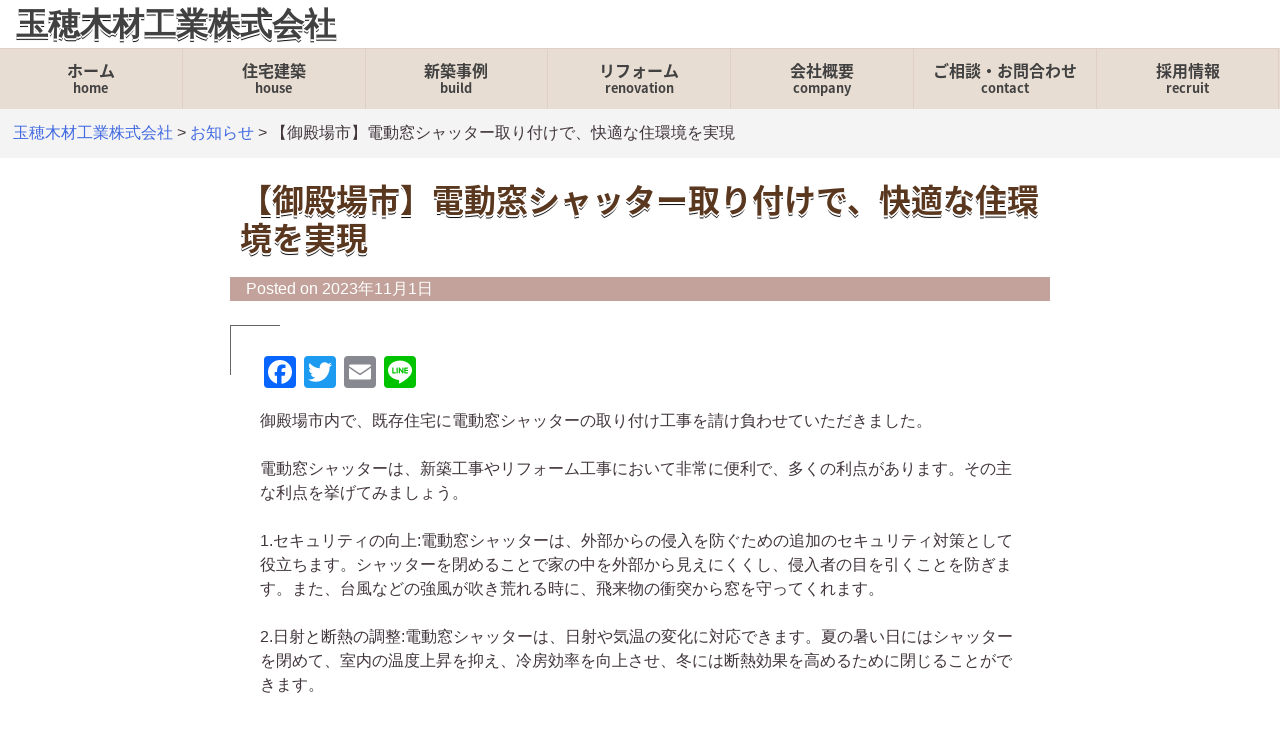

--- FILE ---
content_type: text/html; charset=UTF-8
request_url: https://www.tamaho.co.jp/cat-001/6948.html
body_size: 29369
content:
<!doctype html>
<html dir="ltr" lang="ja" prefix="og: https://ogp.me/ns#">
<head>
	<meta charset="UTF-8">
	<meta name="viewport" content="width=device-width, initial-scale=1">
	<link rel="profile" href="http://gmpg.org/xfn/11">
    <link href="https://www.tamaho.co.jp/kanri/wp-content/themes/tamahomokuzai/css/vegas.css" rel="stylesheet" >
    <link href="https://www.tamaho.co.jp/kanri/wp-content/themes/tamahomokuzai/css/animate.css" rel="stylesheet" >
    <link href="https://www.tamaho.co.jp/kanri/wp-content/themes/tamahomokuzai/css/aos.css" rel="stylesheet" >
    <link href="https://www.tamaho.co.jp/kanri/wp-content/themes/tamahomokuzai/css/justifiedGallery.min.css" rel="stylesheet" >
    <link rel="stylesheet" href="https://maxcdn.bootstrapcdn.com/font-awesome/4.7.0/css/font-awesome.min.css">
	<title>【御殿場市】電動窓シャッター取り付けで、快適な住環境を実現 | 玉穂木材工業株式会社</title>

		<!-- All in One SEO 4.9.1.1 - aioseo.com -->
	<meta name="description" content="御殿場市内で、既存住宅に電動窓シャッターの取り付け工事を請け負わせていただきました。 電動窓シャッターは、新築" />
	<meta name="robots" content="max-image-preview:large" />
	<meta name="author" content="よっちゃん"/>
	<link rel="canonical" href="https://www.tamaho.co.jp/cat-001/6948.html" />
	<meta name="generator" content="All in One SEO (AIOSEO) 4.9.1.1" />
		<meta property="og:locale" content="ja_JP" />
		<meta property="og:site_name" content="玉穂木材工業株式会社" />
		<meta property="og:type" content="article" />
		<meta property="og:title" content="【御殿場市】電動窓シャッター取り付けで、快適な住環境を実現 | 玉穂木材工業株式会社" />
		<meta property="og:description" content="御殿場市内で、既存住宅に電動窓シャッターの取り付け工事を請け負わせていただきました。 電動窓シャッターは、新築" />
		<meta property="og:url" content="https://www.tamaho.co.jp/cat-001/6948.html" />
		<meta property="og:image" content="https://www.tamaho.co.jp/kanri/wp-content/uploads/2023/11/H.P.6.jpg" />
		<meta property="og:image:secure_url" content="https://www.tamaho.co.jp/kanri/wp-content/uploads/2023/11/H.P.6.jpg" />
		<meta property="og:image:width" content="1200" />
		<meta property="og:image:height" content="800" />
		<meta property="article:published_time" content="2023-10-31T23:28:07+00:00" />
		<meta property="article:modified_time" content="2023-11-04T06:34:42+00:00" />
		<meta property="article:publisher" content="https://www.facebook.com/Tamaho.Wood/" />
		<meta name="twitter:card" content="summary" />
		<meta name="twitter:title" content="【御殿場市】電動窓シャッター取り付けで、快適な住環境を実現 | 玉穂木材工業株式会社" />
		<meta name="twitter:description" content="御殿場市内で、既存住宅に電動窓シャッターの取り付け工事を請け負わせていただきました。 電動窓シャッターは、新築" />
		<meta name="twitter:image" content="https://www.tamaho.co.jp/kanri/wp-content/uploads/2023/11/H.P.6.jpg" />
		<script type="application/ld+json" class="aioseo-schema">
			{"@context":"https:\/\/schema.org","@graph":[{"@type":"Article","@id":"https:\/\/www.tamaho.co.jp\/cat-001\/6948.html#article","name":"\u3010\u5fa1\u6bbf\u5834\u5e02\u3011\u96fb\u52d5\u7a93\u30b7\u30e3\u30c3\u30bf\u30fc\u53d6\u308a\u4ed8\u3051\u3067\u3001\u5feb\u9069\u306a\u4f4f\u74b0\u5883\u3092\u5b9f\u73fe | \u7389\u7a42\u6728\u6750\u5de5\u696d\u682a\u5f0f\u4f1a\u793e","headline":"\u3010\u5fa1\u6bbf\u5834\u5e02\u3011\u96fb\u52d5\u7a93\u30b7\u30e3\u30c3\u30bf\u30fc\u53d6\u308a\u4ed8\u3051\u3067\u3001\u5feb\u9069\u306a\u4f4f\u74b0\u5883\u3092\u5b9f\u73fe","author":{"@id":"https:\/\/www.tamaho.co.jp\/author\/ceo_tamaho#author"},"publisher":{"@id":"https:\/\/www.tamaho.co.jp\/#organization"},"image":{"@type":"ImageObject","url":"https:\/\/www.tamaho.co.jp\/kanri\/wp-content\/uploads\/2023\/11\/H.P.6.jpg","width":1200,"height":800,"caption":"\u65bd\u5de5\u5f8c"},"datePublished":"2023-11-01T08:28:07+09:00","dateModified":"2023-11-04T15:34:42+09:00","inLanguage":"ja","mainEntityOfPage":{"@id":"https:\/\/www.tamaho.co.jp\/cat-001\/6948.html#webpage"},"isPartOf":{"@id":"https:\/\/www.tamaho.co.jp\/cat-001\/6948.html#webpage"},"articleSection":"\u304a\u77e5\u3089\u305b, \u305f\u307e\u307b\u306e\u30ea\u30d5\u30a9\u30fc\u30e0, \u4f4f\u5b85, \u5728\u6765\u5de5\u6cd5"},{"@type":"BreadcrumbList","@id":"https:\/\/www.tamaho.co.jp\/cat-001\/6948.html#breadcrumblist","itemListElement":[{"@type":"ListItem","@id":"https:\/\/www.tamaho.co.jp#listItem","position":1,"name":"\u30db\u30fc\u30e0","item":"https:\/\/www.tamaho.co.jp","nextItem":{"@type":"ListItem","@id":"https:\/\/www.tamaho.co.jp#listItem","name":"\u6295\u7a3f"}},{"@type":"ListItem","@id":"https:\/\/www.tamaho.co.jp#listItem","position":2,"name":"\u6295\u7a3f","item":"https:\/\/www.tamaho.co.jp","nextItem":{"@type":"ListItem","@id":"https:\/\/www.tamaho.co.jp\/category\/cat-001#listItem","name":"\u304a\u77e5\u3089\u305b"},"previousItem":{"@type":"ListItem","@id":"https:\/\/www.tamaho.co.jp#listItem","name":"\u30db\u30fc\u30e0"}},{"@type":"ListItem","@id":"https:\/\/www.tamaho.co.jp\/category\/cat-001#listItem","position":3,"name":"\u304a\u77e5\u3089\u305b","item":"https:\/\/www.tamaho.co.jp\/category\/cat-001","nextItem":{"@type":"ListItem","@id":"https:\/\/www.tamaho.co.jp\/cat-001\/6948.html#listItem","name":"\u3010\u5fa1\u6bbf\u5834\u5e02\u3011\u96fb\u52d5\u7a93\u30b7\u30e3\u30c3\u30bf\u30fc\u53d6\u308a\u4ed8\u3051\u3067\u3001\u5feb\u9069\u306a\u4f4f\u74b0\u5883\u3092\u5b9f\u73fe"},"previousItem":{"@type":"ListItem","@id":"https:\/\/www.tamaho.co.jp#listItem","name":"\u6295\u7a3f"}},{"@type":"ListItem","@id":"https:\/\/www.tamaho.co.jp\/cat-001\/6948.html#listItem","position":4,"name":"\u3010\u5fa1\u6bbf\u5834\u5e02\u3011\u96fb\u52d5\u7a93\u30b7\u30e3\u30c3\u30bf\u30fc\u53d6\u308a\u4ed8\u3051\u3067\u3001\u5feb\u9069\u306a\u4f4f\u74b0\u5883\u3092\u5b9f\u73fe","previousItem":{"@type":"ListItem","@id":"https:\/\/www.tamaho.co.jp\/category\/cat-001#listItem","name":"\u304a\u77e5\u3089\u305b"}}]},{"@type":"Organization","@id":"https:\/\/www.tamaho.co.jp\/#organization","name":"\u7389\u7a42\u6728\u6750\u5de5\u696d\u682a\u5f0f\u4f1a\u793e","description":"\u5fa1\u6bbf\u5834\u306b\u9069\u3057\u305f\u81ea\u7531\u8a2d\u8a08\u306e\u5bb6\u30fb\u6ce8\u6587\u4f4f\u5b85\u5efa\u7bc9\u304b\u3089\u30ea\u30d5\u30a9\u30fc\u30e0\u30fb\u8010\u9707\u88dc\u5f37\u307e\u3067\u304a\u4efb\u305b\u304f\u3060\u3055\u3044","url":"https:\/\/www.tamaho.co.jp\/","telephone":"+81550822131","logo":{"@type":"ImageObject","url":"https:\/\/www.tamaho.co.jp\/kanri\/wp-content\/uploads\/2021\/07\/tmk-logo_icon.png","@id":"https:\/\/www.tamaho.co.jp\/cat-001\/6948.html\/#organizationLogo","width":512,"height":512,"caption":"\u7389\u7a42\u6728\u6750\u5de5\u696d\u682a\u5f0f\u4f1a\u793e"},"image":{"@id":"https:\/\/www.tamaho.co.jp\/cat-001\/6948.html\/#organizationLogo"}},{"@type":"Person","@id":"https:\/\/www.tamaho.co.jp\/author\/ceo_tamaho#author","url":"https:\/\/www.tamaho.co.jp\/author\/ceo_tamaho","name":"\u3088\u3063\u3061\u3083\u3093","image":{"@type":"ImageObject","@id":"https:\/\/www.tamaho.co.jp\/cat-001\/6948.html#authorImage","url":"https:\/\/secure.gravatar.com\/avatar\/2ee495d5a84ece1dc4a324cc4bac872b8c2885703c914978b8f28ffb6fcd19d6?s=96&d=mm&r=g","width":96,"height":96,"caption":"\u3088\u3063\u3061\u3083\u3093"}},{"@type":"WebPage","@id":"https:\/\/www.tamaho.co.jp\/cat-001\/6948.html#webpage","url":"https:\/\/www.tamaho.co.jp\/cat-001\/6948.html","name":"\u3010\u5fa1\u6bbf\u5834\u5e02\u3011\u96fb\u52d5\u7a93\u30b7\u30e3\u30c3\u30bf\u30fc\u53d6\u308a\u4ed8\u3051\u3067\u3001\u5feb\u9069\u306a\u4f4f\u74b0\u5883\u3092\u5b9f\u73fe | \u7389\u7a42\u6728\u6750\u5de5\u696d\u682a\u5f0f\u4f1a\u793e","description":"\u5fa1\u6bbf\u5834\u5e02\u5185\u3067\u3001\u65e2\u5b58\u4f4f\u5b85\u306b\u96fb\u52d5\u7a93\u30b7\u30e3\u30c3\u30bf\u30fc\u306e\u53d6\u308a\u4ed8\u3051\u5de5\u4e8b\u3092\u8acb\u3051\u8ca0\u308f\u305b\u3066\u3044\u305f\u3060\u304d\u307e\u3057\u305f\u3002 \u96fb\u52d5\u7a93\u30b7\u30e3\u30c3\u30bf\u30fc\u306f\u3001\u65b0\u7bc9","inLanguage":"ja","isPartOf":{"@id":"https:\/\/www.tamaho.co.jp\/#website"},"breadcrumb":{"@id":"https:\/\/www.tamaho.co.jp\/cat-001\/6948.html#breadcrumblist"},"author":{"@id":"https:\/\/www.tamaho.co.jp\/author\/ceo_tamaho#author"},"creator":{"@id":"https:\/\/www.tamaho.co.jp\/author\/ceo_tamaho#author"},"image":{"@type":"ImageObject","url":"https:\/\/www.tamaho.co.jp\/kanri\/wp-content\/uploads\/2023\/11\/H.P.6.jpg","@id":"https:\/\/www.tamaho.co.jp\/cat-001\/6948.html\/#mainImage","width":1200,"height":800,"caption":"\u65bd\u5de5\u5f8c"},"primaryImageOfPage":{"@id":"https:\/\/www.tamaho.co.jp\/cat-001\/6948.html#mainImage"},"datePublished":"2023-11-01T08:28:07+09:00","dateModified":"2023-11-04T15:34:42+09:00"},{"@type":"WebSite","@id":"https:\/\/www.tamaho.co.jp\/#website","url":"https:\/\/www.tamaho.co.jp\/","name":"\u7389\u7a42\u6728\u6750\u5de5\u696d\u682a\u5f0f\u4f1a\u793e\uff5c\u305f\u307e\u307b\u306e\u5bb6\u3065\u304f\u308a","alternateName":"\u305f\u307e\u307b\u306e\u5bb6\u3065\u304f\u308a","description":"\u5fa1\u6bbf\u5834\u306b\u9069\u3057\u305f\u81ea\u7531\u8a2d\u8a08\u306e\u5bb6\u30fb\u6ce8\u6587\u4f4f\u5b85\u5efa\u7bc9\u304b\u3089\u30ea\u30d5\u30a9\u30fc\u30e0\u30fb\u8010\u9707\u88dc\u5f37\u307e\u3067\u304a\u4efb\u305b\u304f\u3060\u3055\u3044","inLanguage":"ja","publisher":{"@id":"https:\/\/www.tamaho.co.jp\/#organization"}}]}
		</script>
		<!-- All in One SEO -->

<link rel='dns-prefetch' href='//static.addtoany.com' />
<link rel='dns-prefetch' href='//www.google.com' />
<link rel="alternate" type="application/rss+xml" title="玉穂木材工業株式会社 &raquo; フィード" href="https://www.tamaho.co.jp/feed" />
<link rel="alternate" title="oEmbed (JSON)" type="application/json+oembed" href="https://www.tamaho.co.jp/wp-json/oembed/1.0/embed?url=https%3A%2F%2Fwww.tamaho.co.jp%2Fcat-001%2F6948.html" />
<link rel="alternate" title="oEmbed (XML)" type="text/xml+oembed" href="https://www.tamaho.co.jp/wp-json/oembed/1.0/embed?url=https%3A%2F%2Fwww.tamaho.co.jp%2Fcat-001%2F6948.html&#038;format=xml" />
<style id='wp-img-auto-sizes-contain-inline-css' type='text/css'>
img:is([sizes=auto i],[sizes^="auto," i]){contain-intrinsic-size:3000px 1500px}
/*# sourceURL=wp-img-auto-sizes-contain-inline-css */
</style>
<link rel='stylesheet' id='sbi_styles-css' href='https://www.tamaho.co.jp/kanri/wp-content/plugins/instagram-feed/css/sbi-styles.min.css?ver=6.10.0' type='text/css' media='all' />
<style id='wp-emoji-styles-inline-css' type='text/css'>

	img.wp-smiley, img.emoji {
		display: inline !important;
		border: none !important;
		box-shadow: none !important;
		height: 1em !important;
		width: 1em !important;
		margin: 0 0.07em !important;
		vertical-align: -0.1em !important;
		background: none !important;
		padding: 0 !important;
	}
/*# sourceURL=wp-emoji-styles-inline-css */
</style>
<style id='wp-block-library-inline-css' type='text/css'>
:root{--wp-block-synced-color:#7a00df;--wp-block-synced-color--rgb:122,0,223;--wp-bound-block-color:var(--wp-block-synced-color);--wp-editor-canvas-background:#ddd;--wp-admin-theme-color:#007cba;--wp-admin-theme-color--rgb:0,124,186;--wp-admin-theme-color-darker-10:#006ba1;--wp-admin-theme-color-darker-10--rgb:0,107,160.5;--wp-admin-theme-color-darker-20:#005a87;--wp-admin-theme-color-darker-20--rgb:0,90,135;--wp-admin-border-width-focus:2px}@media (min-resolution:192dpi){:root{--wp-admin-border-width-focus:1.5px}}.wp-element-button{cursor:pointer}:root .has-very-light-gray-background-color{background-color:#eee}:root .has-very-dark-gray-background-color{background-color:#313131}:root .has-very-light-gray-color{color:#eee}:root .has-very-dark-gray-color{color:#313131}:root .has-vivid-green-cyan-to-vivid-cyan-blue-gradient-background{background:linear-gradient(135deg,#00d084,#0693e3)}:root .has-purple-crush-gradient-background{background:linear-gradient(135deg,#34e2e4,#4721fb 50%,#ab1dfe)}:root .has-hazy-dawn-gradient-background{background:linear-gradient(135deg,#faaca8,#dad0ec)}:root .has-subdued-olive-gradient-background{background:linear-gradient(135deg,#fafae1,#67a671)}:root .has-atomic-cream-gradient-background{background:linear-gradient(135deg,#fdd79a,#004a59)}:root .has-nightshade-gradient-background{background:linear-gradient(135deg,#330968,#31cdcf)}:root .has-midnight-gradient-background{background:linear-gradient(135deg,#020381,#2874fc)}:root{--wp--preset--font-size--normal:16px;--wp--preset--font-size--huge:42px}.has-regular-font-size{font-size:1em}.has-larger-font-size{font-size:2.625em}.has-normal-font-size{font-size:var(--wp--preset--font-size--normal)}.has-huge-font-size{font-size:var(--wp--preset--font-size--huge)}.has-text-align-center{text-align:center}.has-text-align-left{text-align:left}.has-text-align-right{text-align:right}.has-fit-text{white-space:nowrap!important}#end-resizable-editor-section{display:none}.aligncenter{clear:both}.items-justified-left{justify-content:flex-start}.items-justified-center{justify-content:center}.items-justified-right{justify-content:flex-end}.items-justified-space-between{justify-content:space-between}.screen-reader-text{border:0;clip-path:inset(50%);height:1px;margin:-1px;overflow:hidden;padding:0;position:absolute;width:1px;word-wrap:normal!important}.screen-reader-text:focus{background-color:#ddd;clip-path:none;color:#444;display:block;font-size:1em;height:auto;left:5px;line-height:normal;padding:15px 23px 14px;text-decoration:none;top:5px;width:auto;z-index:100000}html :where(.has-border-color){border-style:solid}html :where([style*=border-top-color]){border-top-style:solid}html :where([style*=border-right-color]){border-right-style:solid}html :where([style*=border-bottom-color]){border-bottom-style:solid}html :where([style*=border-left-color]){border-left-style:solid}html :where([style*=border-width]){border-style:solid}html :where([style*=border-top-width]){border-top-style:solid}html :where([style*=border-right-width]){border-right-style:solid}html :where([style*=border-bottom-width]){border-bottom-style:solid}html :where([style*=border-left-width]){border-left-style:solid}html :where(img[class*=wp-image-]){height:auto;max-width:100%}:where(figure){margin:0 0 1em}html :where(.is-position-sticky){--wp-admin--admin-bar--position-offset:var(--wp-admin--admin-bar--height,0px)}@media screen and (max-width:600px){html :where(.is-position-sticky){--wp-admin--admin-bar--position-offset:0px}}

/*# sourceURL=wp-block-library-inline-css */
</style><style id='global-styles-inline-css' type='text/css'>
:root{--wp--preset--aspect-ratio--square: 1;--wp--preset--aspect-ratio--4-3: 4/3;--wp--preset--aspect-ratio--3-4: 3/4;--wp--preset--aspect-ratio--3-2: 3/2;--wp--preset--aspect-ratio--2-3: 2/3;--wp--preset--aspect-ratio--16-9: 16/9;--wp--preset--aspect-ratio--9-16: 9/16;--wp--preset--color--black: #000000;--wp--preset--color--cyan-bluish-gray: #abb8c3;--wp--preset--color--white: #ffffff;--wp--preset--color--pale-pink: #f78da7;--wp--preset--color--vivid-red: #cf2e2e;--wp--preset--color--luminous-vivid-orange: #ff6900;--wp--preset--color--luminous-vivid-amber: #fcb900;--wp--preset--color--light-green-cyan: #7bdcb5;--wp--preset--color--vivid-green-cyan: #00d084;--wp--preset--color--pale-cyan-blue: #8ed1fc;--wp--preset--color--vivid-cyan-blue: #0693e3;--wp--preset--color--vivid-purple: #9b51e0;--wp--preset--gradient--vivid-cyan-blue-to-vivid-purple: linear-gradient(135deg,rgb(6,147,227) 0%,rgb(155,81,224) 100%);--wp--preset--gradient--light-green-cyan-to-vivid-green-cyan: linear-gradient(135deg,rgb(122,220,180) 0%,rgb(0,208,130) 100%);--wp--preset--gradient--luminous-vivid-amber-to-luminous-vivid-orange: linear-gradient(135deg,rgb(252,185,0) 0%,rgb(255,105,0) 100%);--wp--preset--gradient--luminous-vivid-orange-to-vivid-red: linear-gradient(135deg,rgb(255,105,0) 0%,rgb(207,46,46) 100%);--wp--preset--gradient--very-light-gray-to-cyan-bluish-gray: linear-gradient(135deg,rgb(238,238,238) 0%,rgb(169,184,195) 100%);--wp--preset--gradient--cool-to-warm-spectrum: linear-gradient(135deg,rgb(74,234,220) 0%,rgb(151,120,209) 20%,rgb(207,42,186) 40%,rgb(238,44,130) 60%,rgb(251,105,98) 80%,rgb(254,248,76) 100%);--wp--preset--gradient--blush-light-purple: linear-gradient(135deg,rgb(255,206,236) 0%,rgb(152,150,240) 100%);--wp--preset--gradient--blush-bordeaux: linear-gradient(135deg,rgb(254,205,165) 0%,rgb(254,45,45) 50%,rgb(107,0,62) 100%);--wp--preset--gradient--luminous-dusk: linear-gradient(135deg,rgb(255,203,112) 0%,rgb(199,81,192) 50%,rgb(65,88,208) 100%);--wp--preset--gradient--pale-ocean: linear-gradient(135deg,rgb(255,245,203) 0%,rgb(182,227,212) 50%,rgb(51,167,181) 100%);--wp--preset--gradient--electric-grass: linear-gradient(135deg,rgb(202,248,128) 0%,rgb(113,206,126) 100%);--wp--preset--gradient--midnight: linear-gradient(135deg,rgb(2,3,129) 0%,rgb(40,116,252) 100%);--wp--preset--font-size--small: 13px;--wp--preset--font-size--medium: 20px;--wp--preset--font-size--large: 36px;--wp--preset--font-size--x-large: 42px;--wp--preset--spacing--20: 0.44rem;--wp--preset--spacing--30: 0.67rem;--wp--preset--spacing--40: 1rem;--wp--preset--spacing--50: 1.5rem;--wp--preset--spacing--60: 2.25rem;--wp--preset--spacing--70: 3.38rem;--wp--preset--spacing--80: 5.06rem;--wp--preset--shadow--natural: 6px 6px 9px rgba(0, 0, 0, 0.2);--wp--preset--shadow--deep: 12px 12px 50px rgba(0, 0, 0, 0.4);--wp--preset--shadow--sharp: 6px 6px 0px rgba(0, 0, 0, 0.2);--wp--preset--shadow--outlined: 6px 6px 0px -3px rgb(255, 255, 255), 6px 6px rgb(0, 0, 0);--wp--preset--shadow--crisp: 6px 6px 0px rgb(0, 0, 0);}:where(.is-layout-flex){gap: 0.5em;}:where(.is-layout-grid){gap: 0.5em;}body .is-layout-flex{display: flex;}.is-layout-flex{flex-wrap: wrap;align-items: center;}.is-layout-flex > :is(*, div){margin: 0;}body .is-layout-grid{display: grid;}.is-layout-grid > :is(*, div){margin: 0;}:where(.wp-block-columns.is-layout-flex){gap: 2em;}:where(.wp-block-columns.is-layout-grid){gap: 2em;}:where(.wp-block-post-template.is-layout-flex){gap: 1.25em;}:where(.wp-block-post-template.is-layout-grid){gap: 1.25em;}.has-black-color{color: var(--wp--preset--color--black) !important;}.has-cyan-bluish-gray-color{color: var(--wp--preset--color--cyan-bluish-gray) !important;}.has-white-color{color: var(--wp--preset--color--white) !important;}.has-pale-pink-color{color: var(--wp--preset--color--pale-pink) !important;}.has-vivid-red-color{color: var(--wp--preset--color--vivid-red) !important;}.has-luminous-vivid-orange-color{color: var(--wp--preset--color--luminous-vivid-orange) !important;}.has-luminous-vivid-amber-color{color: var(--wp--preset--color--luminous-vivid-amber) !important;}.has-light-green-cyan-color{color: var(--wp--preset--color--light-green-cyan) !important;}.has-vivid-green-cyan-color{color: var(--wp--preset--color--vivid-green-cyan) !important;}.has-pale-cyan-blue-color{color: var(--wp--preset--color--pale-cyan-blue) !important;}.has-vivid-cyan-blue-color{color: var(--wp--preset--color--vivid-cyan-blue) !important;}.has-vivid-purple-color{color: var(--wp--preset--color--vivid-purple) !important;}.has-black-background-color{background-color: var(--wp--preset--color--black) !important;}.has-cyan-bluish-gray-background-color{background-color: var(--wp--preset--color--cyan-bluish-gray) !important;}.has-white-background-color{background-color: var(--wp--preset--color--white) !important;}.has-pale-pink-background-color{background-color: var(--wp--preset--color--pale-pink) !important;}.has-vivid-red-background-color{background-color: var(--wp--preset--color--vivid-red) !important;}.has-luminous-vivid-orange-background-color{background-color: var(--wp--preset--color--luminous-vivid-orange) !important;}.has-luminous-vivid-amber-background-color{background-color: var(--wp--preset--color--luminous-vivid-amber) !important;}.has-light-green-cyan-background-color{background-color: var(--wp--preset--color--light-green-cyan) !important;}.has-vivid-green-cyan-background-color{background-color: var(--wp--preset--color--vivid-green-cyan) !important;}.has-pale-cyan-blue-background-color{background-color: var(--wp--preset--color--pale-cyan-blue) !important;}.has-vivid-cyan-blue-background-color{background-color: var(--wp--preset--color--vivid-cyan-blue) !important;}.has-vivid-purple-background-color{background-color: var(--wp--preset--color--vivid-purple) !important;}.has-black-border-color{border-color: var(--wp--preset--color--black) !important;}.has-cyan-bluish-gray-border-color{border-color: var(--wp--preset--color--cyan-bluish-gray) !important;}.has-white-border-color{border-color: var(--wp--preset--color--white) !important;}.has-pale-pink-border-color{border-color: var(--wp--preset--color--pale-pink) !important;}.has-vivid-red-border-color{border-color: var(--wp--preset--color--vivid-red) !important;}.has-luminous-vivid-orange-border-color{border-color: var(--wp--preset--color--luminous-vivid-orange) !important;}.has-luminous-vivid-amber-border-color{border-color: var(--wp--preset--color--luminous-vivid-amber) !important;}.has-light-green-cyan-border-color{border-color: var(--wp--preset--color--light-green-cyan) !important;}.has-vivid-green-cyan-border-color{border-color: var(--wp--preset--color--vivid-green-cyan) !important;}.has-pale-cyan-blue-border-color{border-color: var(--wp--preset--color--pale-cyan-blue) !important;}.has-vivid-cyan-blue-border-color{border-color: var(--wp--preset--color--vivid-cyan-blue) !important;}.has-vivid-purple-border-color{border-color: var(--wp--preset--color--vivid-purple) !important;}.has-vivid-cyan-blue-to-vivid-purple-gradient-background{background: var(--wp--preset--gradient--vivid-cyan-blue-to-vivid-purple) !important;}.has-light-green-cyan-to-vivid-green-cyan-gradient-background{background: var(--wp--preset--gradient--light-green-cyan-to-vivid-green-cyan) !important;}.has-luminous-vivid-amber-to-luminous-vivid-orange-gradient-background{background: var(--wp--preset--gradient--luminous-vivid-amber-to-luminous-vivid-orange) !important;}.has-luminous-vivid-orange-to-vivid-red-gradient-background{background: var(--wp--preset--gradient--luminous-vivid-orange-to-vivid-red) !important;}.has-very-light-gray-to-cyan-bluish-gray-gradient-background{background: var(--wp--preset--gradient--very-light-gray-to-cyan-bluish-gray) !important;}.has-cool-to-warm-spectrum-gradient-background{background: var(--wp--preset--gradient--cool-to-warm-spectrum) !important;}.has-blush-light-purple-gradient-background{background: var(--wp--preset--gradient--blush-light-purple) !important;}.has-blush-bordeaux-gradient-background{background: var(--wp--preset--gradient--blush-bordeaux) !important;}.has-luminous-dusk-gradient-background{background: var(--wp--preset--gradient--luminous-dusk) !important;}.has-pale-ocean-gradient-background{background: var(--wp--preset--gradient--pale-ocean) !important;}.has-electric-grass-gradient-background{background: var(--wp--preset--gradient--electric-grass) !important;}.has-midnight-gradient-background{background: var(--wp--preset--gradient--midnight) !important;}.has-small-font-size{font-size: var(--wp--preset--font-size--small) !important;}.has-medium-font-size{font-size: var(--wp--preset--font-size--medium) !important;}.has-large-font-size{font-size: var(--wp--preset--font-size--large) !important;}.has-x-large-font-size{font-size: var(--wp--preset--font-size--x-large) !important;}
/*# sourceURL=global-styles-inline-css */
</style>

<style id='classic-theme-styles-inline-css' type='text/css'>
/*! This file is auto-generated */
.wp-block-button__link{color:#fff;background-color:#32373c;border-radius:9999px;box-shadow:none;text-decoration:none;padding:calc(.667em + 2px) calc(1.333em + 2px);font-size:1.125em}.wp-block-file__button{background:#32373c;color:#fff;text-decoration:none}
/*# sourceURL=/wp-includes/css/classic-themes.min.css */
</style>
<link rel='stylesheet' id='contact-form-7-css' href='https://www.tamaho.co.jp/kanri/wp-content/plugins/contact-form-7/includes/css/styles.css?ver=6.1.4' type='text/css' media='all' />
<style id='responsive-menu-inline-css' type='text/css'>
/** This file is major component of this plugin so please don't try to edit here. */
#rmp_menu_trigger-4801 {
  width: 55px;
  height: 55px;
  position: fixed;
  top: 15px;
  border-radius: 5px;
  display: none;
  text-decoration: none;
  right: 5%;
  background: #212121;
  transition: transform 0.5s, background-color 0.5s;
}
#rmp_menu_trigger-4801:hover, #rmp_menu_trigger-4801:focus {
  background: #212121;
  text-decoration: unset;
}
#rmp_menu_trigger-4801.is-active {
  background: #212121;
}
#rmp_menu_trigger-4801 .rmp-trigger-box {
  width: 25px;
  color: #ffffff;
}
#rmp_menu_trigger-4801 .rmp-trigger-icon-active, #rmp_menu_trigger-4801 .rmp-trigger-text-open {
  display: none;
}
#rmp_menu_trigger-4801.is-active .rmp-trigger-icon-active, #rmp_menu_trigger-4801.is-active .rmp-trigger-text-open {
  display: inline;
}
#rmp_menu_trigger-4801.is-active .rmp-trigger-icon-inactive, #rmp_menu_trigger-4801.is-active .rmp-trigger-text {
  display: none;
}
#rmp_menu_trigger-4801 .rmp-trigger-label {
  color: #ffffff;
  pointer-events: none;
  line-height: 13px;
  font-family: inherit;
  font-size: 8px;
  display: inline;
  text-transform: inherit;
}
#rmp_menu_trigger-4801 .rmp-trigger-label.rmp-trigger-label-top {
  display: block;
  margin-bottom: 12px;
}
#rmp_menu_trigger-4801 .rmp-trigger-label.rmp-trigger-label-bottom {
  display: block;
  margin-top: 12px;
}
#rmp_menu_trigger-4801 .responsive-menu-pro-inner {
  display: block;
}
#rmp_menu_trigger-4801 .rmp-trigger-icon-inactive .rmp-font-icon {
  color: #ffffff;
}
#rmp_menu_trigger-4801 .responsive-menu-pro-inner, #rmp_menu_trigger-4801 .responsive-menu-pro-inner::before, #rmp_menu_trigger-4801 .responsive-menu-pro-inner::after {
  width: 25px;
  height: 3px;
  background-color: #ffffff;
  border-radius: 4px;
  position: absolute;
}
#rmp_menu_trigger-4801 .rmp-trigger-icon-active .rmp-font-icon {
  color: #ffffff;
}
#rmp_menu_trigger-4801.is-active .responsive-menu-pro-inner, #rmp_menu_trigger-4801.is-active .responsive-menu-pro-inner::before, #rmp_menu_trigger-4801.is-active .responsive-menu-pro-inner::after {
  background-color: #ffffff;
}
#rmp_menu_trigger-4801:hover .rmp-trigger-icon-inactive .rmp-font-icon {
  color: #ffffff;
}
#rmp_menu_trigger-4801:not(.is-active):hover .responsive-menu-pro-inner, #rmp_menu_trigger-4801:not(.is-active):hover .responsive-menu-pro-inner::before, #rmp_menu_trigger-4801:not(.is-active):hover .responsive-menu-pro-inner::after {
  background-color: #ffffff;
}
#rmp_menu_trigger-4801 .responsive-menu-pro-inner::before {
  top: 10px;
}
#rmp_menu_trigger-4801 .responsive-menu-pro-inner::after {
  bottom: 10px;
}
#rmp_menu_trigger-4801.is-active .responsive-menu-pro-inner::after {
  bottom: 0;
}
/* Hamburger menu styling */
@media screen and (max-width: 768px) {
  /** Menu Title Style */
  /** Menu Additional Content Style */
  .main-navigation {
    display: none !important;
  }
  #rmp_menu_trigger-4801 {
    display: block;
  }
  #rmp-container-4801 {
    position: fixed;
    top: 0;
    margin: 0;
    transition: transform 0.5s;
    overflow: auto;
    display: block;
    width: 75%;
    background-color: #212121;
    background-image: url("");
    height: 100%;
    left: 0;
    padding-top: 0px;
    padding-left: 0px;
    padding-bottom: 0px;
    padding-right: 0px;
  }
  #rmp-menu-wrap-4801 {
    padding-top: 0px;
    padding-left: 0px;
    padding-bottom: 0px;
    padding-right: 0px;
    background-color: #212121;
  }
  #rmp-menu-wrap-4801 .rmp-menu, #rmp-menu-wrap-4801 .rmp-submenu {
    width: 100%;
    box-sizing: border-box;
    margin: 0;
    padding: 0;
  }
  #rmp-menu-wrap-4801 .rmp-submenu-depth-1 .rmp-menu-item-link {
    padding-left: 10%;
  }
  #rmp-menu-wrap-4801 .rmp-submenu-depth-2 .rmp-menu-item-link {
    padding-left: 15%;
  }
  #rmp-menu-wrap-4801 .rmp-submenu-depth-3 .rmp-menu-item-link {
    padding-left: 20%;
  }
  #rmp-menu-wrap-4801 .rmp-submenu-depth-4 .rmp-menu-item-link {
    padding-left: 25%;
  }
  #rmp-menu-wrap-4801 .rmp-submenu.rmp-submenu-open {
    display: block;
  }
  #rmp-menu-wrap-4801 .rmp-menu-item {
    width: 100%;
    list-style: none;
    margin: 0;
  }
  #rmp-menu-wrap-4801 .rmp-menu-item-link {
    height: 40px;
    line-height: 40px;
    font-size: 13px;
    border-bottom: 1px solid #212121;
    font-family: inherit;
    color: #ffffff;
    text-align: left;
    background-color: #212121;
    font-weight: normal;
    letter-spacing: 0px;
    display: block;
    box-sizing: border-box;
    width: 100%;
    text-decoration: none;
    position: relative;
    overflow: hidden;
    transition: background-color 0.5s, border-color 0.5s, 0.5s;
    padding: 0 5%;
    padding-right: 50px;
  }
  #rmp-menu-wrap-4801 .rmp-menu-item-link:after, #rmp-menu-wrap-4801 .rmp-menu-item-link:before {
    display: none;
  }
  #rmp-menu-wrap-4801 .rmp-menu-item-link:hover, #rmp-menu-wrap-4801 .rmp-menu-item-link:focus {
    color: #ffffff;
    border-color: #212121;
    background-color: #3f3f3f;
  }
  #rmp-menu-wrap-4801 .rmp-menu-item-link:focus {
    outline: none;
    border-color: unset;
    box-shadow: unset;
  }
  #rmp-menu-wrap-4801 .rmp-menu-item-link .rmp-font-icon {
    height: 40px;
    line-height: 40px;
    margin-right: 10px;
    font-size: 13px;
  }
  #rmp-menu-wrap-4801 .rmp-menu-current-item .rmp-menu-item-link {
    color: #ffffff;
    border-color: #212121;
    background-color: #212121;
  }
  #rmp-menu-wrap-4801 .rmp-menu-current-item .rmp-menu-item-link:hover, #rmp-menu-wrap-4801 .rmp-menu-current-item .rmp-menu-item-link:focus {
    color: #ffffff;
    border-color: #3f3f3f;
    background-color: #3f3f3f;
  }
  #rmp-menu-wrap-4801 .rmp-menu-subarrow {
    position: absolute;
    top: 0;
    bottom: 0;
    text-align: center;
    overflow: hidden;
    background-size: cover;
    overflow: hidden;
    right: 0;
    border-left-style: solid;
    border-left-color: #212121;
    border-left-width: 1px;
    height: 40px;
    width: 40px;
    color: #ffffff;
    background-color: #212121;
  }
  #rmp-menu-wrap-4801 .rmp-menu-subarrow svg {
    fill: #ffffff;
  }
  #rmp-menu-wrap-4801 .rmp-menu-subarrow:hover {
    color: #ffffff;
    border-color: #3f3f3f;
    background-color: #3f3f3f;
  }
  #rmp-menu-wrap-4801 .rmp-menu-subarrow:hover svg {
    fill: #ffffff;
  }
  #rmp-menu-wrap-4801 .rmp-menu-subarrow .rmp-font-icon {
    margin-right: unset;
  }
  #rmp-menu-wrap-4801 .rmp-menu-subarrow * {
    vertical-align: middle;
    line-height: 40px;
  }
  #rmp-menu-wrap-4801 .rmp-menu-subarrow-active {
    display: block;
    background-size: cover;
    color: #ffffff;
    border-color: #212121;
    background-color: #212121;
  }
  #rmp-menu-wrap-4801 .rmp-menu-subarrow-active svg {
    fill: #ffffff;
  }
  #rmp-menu-wrap-4801 .rmp-menu-subarrow-active:hover {
    color: #ffffff;
    border-color: #3f3f3f;
    background-color: #3f3f3f;
  }
  #rmp-menu-wrap-4801 .rmp-menu-subarrow-active:hover svg {
    fill: #ffffff;
  }
  #rmp-menu-wrap-4801 .rmp-submenu {
    display: none;
  }
  #rmp-menu-wrap-4801 .rmp-submenu .rmp-menu-item-link {
    height: 40px;
    line-height: 40px;
    letter-spacing: 0px;
    font-size: 13px;
    border-bottom: 1px solid #212121;
    font-family: inherit;
    font-weight: normal;
    color: #ffffff;
    text-align: left;
    background-color: #212121;
  }
  #rmp-menu-wrap-4801 .rmp-submenu .rmp-menu-item-link:hover, #rmp-menu-wrap-4801 .rmp-submenu .rmp-menu-item-link:focus {
    color: #ffffff;
    border-color: #212121;
    background-color: #3f3f3f;
  }
  #rmp-menu-wrap-4801 .rmp-submenu .rmp-menu-current-item .rmp-menu-item-link {
    color: #ffffff;
    border-color: #212121;
    background-color: #212121;
  }
  #rmp-menu-wrap-4801 .rmp-submenu .rmp-menu-current-item .rmp-menu-item-link:hover, #rmp-menu-wrap-4801 .rmp-submenu .rmp-menu-current-item .rmp-menu-item-link:focus {
    color: #ffffff;
    border-color: #3f3f3f;
    background-color: #3f3f3f;
  }
  #rmp-menu-wrap-4801 .rmp-submenu .rmp-menu-subarrow {
    right: 0;
    border-right: unset;
    border-left-style: solid;
    border-left-color: #212121;
    border-left-width: 1px;
    height: 40px;
    line-height: 40px;
    width: 40px;
    color: #ffffff;
    background-color: #212121;
  }
  #rmp-menu-wrap-4801 .rmp-submenu .rmp-menu-subarrow:hover {
    color: #ffffff;
    border-color: #3f3f3f;
    background-color: #3f3f3f;
  }
  #rmp-menu-wrap-4801 .rmp-submenu .rmp-menu-subarrow-active {
    color: #ffffff;
    border-color: #212121;
    background-color: #212121;
  }
  #rmp-menu-wrap-4801 .rmp-submenu .rmp-menu-subarrow-active:hover {
    color: #ffffff;
    border-color: #3f3f3f;
    background-color: #3f3f3f;
  }
  #rmp-menu-wrap-4801 .rmp-menu-item-description {
    margin: 0;
    padding: 5px 5%;
    opacity: 0.8;
    color: #ffffff;
  }
  #rmp-search-box-4801 {
    display: block;
    padding-top: 0px;
    padding-left: 5%;
    padding-bottom: 0px;
    padding-right: 5%;
  }
  #rmp-search-box-4801 .rmp-search-form {
    margin: 0;
  }
  #rmp-search-box-4801 .rmp-search-box {
    background: #ffffff;
    border: 1px solid #dadada;
    color: #333333;
    width: 100%;
    padding: 0 5%;
    border-radius: 30px;
    height: 45px;
    -webkit-appearance: none;
  }
  #rmp-search-box-4801 .rmp-search-box::placeholder {
    color: #c7c7cd;
  }
  #rmp-search-box-4801 .rmp-search-box:focus {
    background-color: #ffffff;
    outline: 2px solid #dadada;
    color: #333333;
  }
  #rmp-menu-title-4801 {
    background-color: #212121;
    color: #ffffff;
    text-align: left;
    font-size: 13px;
    padding-top: 10%;
    padding-left: 5%;
    padding-bottom: 0%;
    padding-right: 5%;
    font-weight: 400;
    transition: background-color 0.5s, border-color 0.5s, color 0.5s;
  }
  #rmp-menu-title-4801:hover {
    background-color: #212121;
    color: #ffffff;
  }
  #rmp-menu-title-4801 > .rmp-menu-title-link {
    color: #ffffff;
    width: 100%;
    background-color: unset;
    text-decoration: none;
  }
  #rmp-menu-title-4801 > .rmp-menu-title-link:hover {
    color: #ffffff;
  }
  #rmp-menu-title-4801 .rmp-font-icon {
    font-size: 13px;
  }
  #rmp-menu-additional-content-4801 {
    padding-top: 0px;
    padding-left: 5%;
    padding-bottom: 0px;
    padding-right: 5%;
    color: #ffffff;
    text-align: center;
    font-size: 16px;
  }
}
/**
This file contents common styling of menus.
*/
.rmp-container {
  display: none;
  visibility: visible;
  padding: 0px 0px 0px 0px;
  z-index: 99998;
  transition: all 0.3s;
  /** Scrolling bar in menu setting box **/
}
.rmp-container.rmp-fade-top, .rmp-container.rmp-fade-left, .rmp-container.rmp-fade-right, .rmp-container.rmp-fade-bottom {
  display: none;
}
.rmp-container.rmp-slide-left, .rmp-container.rmp-push-left {
  transform: translateX(-100%);
  -ms-transform: translateX(-100%);
  -webkit-transform: translateX(-100%);
  -moz-transform: translateX(-100%);
}
.rmp-container.rmp-slide-left.rmp-menu-open, .rmp-container.rmp-push-left.rmp-menu-open {
  transform: translateX(0);
  -ms-transform: translateX(0);
  -webkit-transform: translateX(0);
  -moz-transform: translateX(0);
}
.rmp-container.rmp-slide-right, .rmp-container.rmp-push-right {
  transform: translateX(100%);
  -ms-transform: translateX(100%);
  -webkit-transform: translateX(100%);
  -moz-transform: translateX(100%);
}
.rmp-container.rmp-slide-right.rmp-menu-open, .rmp-container.rmp-push-right.rmp-menu-open {
  transform: translateX(0);
  -ms-transform: translateX(0);
  -webkit-transform: translateX(0);
  -moz-transform: translateX(0);
}
.rmp-container.rmp-slide-top, .rmp-container.rmp-push-top {
  transform: translateY(-100%);
  -ms-transform: translateY(-100%);
  -webkit-transform: translateY(-100%);
  -moz-transform: translateY(-100%);
}
.rmp-container.rmp-slide-top.rmp-menu-open, .rmp-container.rmp-push-top.rmp-menu-open {
  transform: translateY(0);
  -ms-transform: translateY(0);
  -webkit-transform: translateY(0);
  -moz-transform: translateY(0);
}
.rmp-container.rmp-slide-bottom, .rmp-container.rmp-push-bottom {
  transform: translateY(100%);
  -ms-transform: translateY(100%);
  -webkit-transform: translateY(100%);
  -moz-transform: translateY(100%);
}
.rmp-container.rmp-slide-bottom.rmp-menu-open, .rmp-container.rmp-push-bottom.rmp-menu-open {
  transform: translateX(0);
  -ms-transform: translateX(0);
  -webkit-transform: translateX(0);
  -moz-transform: translateX(0);
}
.rmp-container::-webkit-scrollbar {
  width: 0px;
}
.rmp-container ::-webkit-scrollbar-track {
  box-shadow: inset 0 0 5px transparent;
}
.rmp-container ::-webkit-scrollbar-thumb {
  background: transparent;
}
.rmp-container ::-webkit-scrollbar-thumb:hover {
  background: transparent;
}
.rmp-container .rmp-menu-wrap .rmp-menu {
  transition: none;
  border-radius: 0;
  box-shadow: none;
  background: none;
  border: 0;
  bottom: auto;
  box-sizing: border-box;
  clip: auto;
  color: #666;
  display: block;
  float: none;
  font-family: inherit;
  font-size: 14px;
  height: auto;
  left: auto;
  line-height: 1.7;
  list-style-type: none;
  margin: 0;
  min-height: auto;
  max-height: none;
  opacity: 1;
  outline: none;
  overflow: visible;
  padding: 0;
  position: relative;
  pointer-events: auto;
  right: auto;
  text-align: left;
  text-decoration: none;
  text-indent: 0;
  text-transform: none;
  transform: none;
  top: auto;
  visibility: inherit;
  width: auto;
  word-wrap: break-word;
  white-space: normal;
}
.rmp-container .rmp-menu-additional-content {
  display: block;
  word-break: break-word;
}
.rmp-container .rmp-menu-title {
  display: flex;
  flex-direction: column;
}
.rmp-container .rmp-menu-title .rmp-menu-title-image {
  max-width: 100%;
  margin-bottom: 15px;
  display: block;
  margin: auto;
  margin-bottom: 15px;
}
button.rmp_menu_trigger {
  z-index: 999999;
  overflow: hidden;
  outline: none;
  border: 0;
  display: none;
  margin: 0;
  transition: transform 0.5s, background-color 0.5s;
  padding: 0;
}
button.rmp_menu_trigger .responsive-menu-pro-inner::before, button.rmp_menu_trigger .responsive-menu-pro-inner::after {
  content: "";
  display: block;
}
button.rmp_menu_trigger .responsive-menu-pro-inner::before {
  top: 10px;
}
button.rmp_menu_trigger .responsive-menu-pro-inner::after {
  bottom: 10px;
}
button.rmp_menu_trigger .rmp-trigger-box {
  width: 40px;
  display: inline-block;
  position: relative;
  pointer-events: none;
  vertical-align: super;
}
/*  Menu Trigger Boring Animation */
.rmp-menu-trigger-boring .responsive-menu-pro-inner {
  transition-property: none;
}
.rmp-menu-trigger-boring .responsive-menu-pro-inner::after, .rmp-menu-trigger-boring .responsive-menu-pro-inner::before {
  transition-property: none;
}
.rmp-menu-trigger-boring.is-active .responsive-menu-pro-inner {
  transform: rotate(45deg);
}
.rmp-menu-trigger-boring.is-active .responsive-menu-pro-inner:before {
  top: 0;
  opacity: 0;
}
.rmp-menu-trigger-boring.is-active .responsive-menu-pro-inner:after {
  bottom: 0;
  transform: rotate(-90deg);
}

/*# sourceURL=responsive-menu-inline-css */
</style>
<link rel='stylesheet' id='dashicons-css' href='https://www.tamaho.co.jp/kanri/wp-includes/css/dashicons.min.css?ver=6.9' type='text/css' media='all' />
<link rel='stylesheet' id='tamahomokuzai-style-css' href='https://www.tamaho.co.jp/kanri/wp-content/themes/tamahomokuzai/style.css?ver=6.9' type='text/css' media='all' />
<link rel='stylesheet' id='addtoany-css' href='https://www.tamaho.co.jp/kanri/wp-content/plugins/add-to-any/addtoany.min.css?ver=1.16' type='text/css' media='all' />
<script type="text/javascript" id="addtoany-core-js-before">
/* <![CDATA[ */
window.a2a_config=window.a2a_config||{};a2a_config.callbacks=[];a2a_config.overlays=[];a2a_config.templates={};a2a_localize = {
	Share: "共有",
	Save: "ブックマーク",
	Subscribe: "購読",
	Email: "メール",
	Bookmark: "ブックマーク",
	ShowAll: "すべて表示する",
	ShowLess: "小さく表示する",
	FindServices: "サービスを探す",
	FindAnyServiceToAddTo: "追加するサービスを今すぐ探す",
	PoweredBy: "Powered by",
	ShareViaEmail: "メールでシェアする",
	SubscribeViaEmail: "メールで購読する",
	BookmarkInYourBrowser: "ブラウザにブックマーク",
	BookmarkInstructions: "このページをブックマークするには、 Ctrl+D または \u2318+D を押下。",
	AddToYourFavorites: "お気に入りに追加",
	SendFromWebOrProgram: "任意のメールアドレスまたはメールプログラムから送信",
	EmailProgram: "メールプログラム",
	More: "詳細&#8230;",
	ThanksForSharing: "共有ありがとうございます !",
	ThanksForFollowing: "フォローありがとうございます !"
};


//# sourceURL=addtoany-core-js-before
/* ]]> */
</script>
<script type="text/javascript" defer src="https://static.addtoany.com/menu/page.js" id="addtoany-core-js"></script>
<script type="text/javascript" src="https://www.tamaho.co.jp/kanri/wp-includes/js/jquery/jquery.min.js?ver=3.7.1" id="jquery-core-js"></script>
<script type="text/javascript" src="https://www.tamaho.co.jp/kanri/wp-includes/js/jquery/jquery-migrate.min.js?ver=3.4.1" id="jquery-migrate-js"></script>
<script type="text/javascript" defer src="https://www.tamaho.co.jp/kanri/wp-content/plugins/add-to-any/addtoany.min.js?ver=1.1" id="addtoany-jquery-js"></script>
<script type="text/javascript" id="rmp_menu_scripts-js-extra">
/* <![CDATA[ */
var rmp_menu = {"ajaxURL":"https://www.tamaho.co.jp/kanri/wp-admin/admin-ajax.php","wp_nonce":"db4c80f9e9","menu":[{"menu_theme":null,"theme_type":"default","theme_location_menu":"","submenu_submenu_arrow_width":"40","submenu_submenu_arrow_width_unit":"px","submenu_submenu_arrow_height":"40","submenu_submenu_arrow_height_unit":"px","submenu_arrow_position":"right","submenu_sub_arrow_background_colour":"#212121","submenu_sub_arrow_background_hover_colour":"#3f3f3f","submenu_sub_arrow_background_colour_active":"#212121","submenu_sub_arrow_background_hover_colour_active":"#3f3f3f","submenu_sub_arrow_border_width":"1","submenu_sub_arrow_border_width_unit":"px","submenu_sub_arrow_border_colour":"#212121","submenu_sub_arrow_border_hover_colour":"#3f3f3f","submenu_sub_arrow_border_colour_active":"#212121","submenu_sub_arrow_border_hover_colour_active":"#3f3f3f","submenu_sub_arrow_shape_colour":"#ffffff","submenu_sub_arrow_shape_hover_colour":"#ffffff","submenu_sub_arrow_shape_colour_active":"#ffffff","submenu_sub_arrow_shape_hover_colour_active":"#ffffff","use_header_bar":"off","header_bar_items_order":"{\"logo\":\"on\",\"title\":\"on\",\"search\":\"on\",\"html content\":\"on\"}","header_bar_title":"","header_bar_html_content":"","header_bar_logo":"","header_bar_logo_link":"","header_bar_logo_width":null,"header_bar_logo_width_unit":"%","header_bar_logo_height":null,"header_bar_logo_height_unit":"%","header_bar_height":"80","header_bar_height_unit":"px","header_bar_padding":{"top":"0px","right":"5%","bottom":"0px","left":"5%"},"header_bar_font":"","header_bar_font_size":"14","header_bar_font_size_unit":"px","header_bar_text_color":"#ffffff","header_bar_background_color":"#ffffff","header_bar_breakpoint":"800","header_bar_position_type":"fixed","header_bar_adjust_page":null,"header_bar_scroll_enable":"off","header_bar_scroll_background_color":"#36bdf6","mobile_breakpoint":"600","tablet_breakpoint":"768","transition_speed":"0.5","sub_menu_speed":"0.2","show_menu_on_page_load":"","menu_disable_scrolling":"off","menu_overlay":"off","menu_overlay_colour":"rgba(0, 0, 0, 0.7)","desktop_menu_width":"","desktop_menu_width_unit":"%","desktop_menu_positioning":"fixed","desktop_menu_side":"","desktop_menu_to_hide":"","use_current_theme_location":"off","mega_menu":{"225":"off","227":"off","229":"off","228":"off","226":"off"},"desktop_submenu_open_animation":"","desktop_submenu_open_animation_speed":"0ms","desktop_submenu_open_on_click":"","desktop_menu_hide_and_show":"","menu_name":"Default Menu","menu_to_use":"menu-1","different_menu_for_mobile":"off","menu_to_use_in_mobile":"main-menu","use_mobile_menu":"on","use_tablet_menu":"on","use_desktop_menu":"","menu_display_on":"all-pages","menu_to_hide":".main-navigation","submenu_descriptions_on":"","custom_walker":"","menu_background_colour":"#212121","menu_depth":"5","smooth_scroll_on":"off","smooth_scroll_speed":"500","menu_font_icons":[],"menu_links_height":"40","menu_links_height_unit":"px","menu_links_line_height":"40","menu_links_line_height_unit":"px","menu_depth_0":"5","menu_depth_0_unit":"%","menu_font_size":"13","menu_font_size_unit":"px","menu_font":"","menu_font_weight":"normal","menu_text_alignment":"left","menu_text_letter_spacing":"","menu_word_wrap":"off","menu_link_colour":"#ffffff","menu_link_hover_colour":"#ffffff","menu_current_link_colour":"#ffffff","menu_current_link_hover_colour":"#ffffff","menu_item_background_colour":"#212121","menu_item_background_hover_colour":"#3f3f3f","menu_current_item_background_colour":"#212121","menu_current_item_background_hover_colour":"#3f3f3f","menu_border_width":"1","menu_border_width_unit":"px","menu_item_border_colour":"#212121","menu_item_border_colour_hover":"#212121","menu_current_item_border_colour":"#212121","menu_current_item_border_hover_colour":"#3f3f3f","submenu_links_height":"40","submenu_links_height_unit":"px","submenu_links_line_height":"40","submenu_links_line_height_unit":"px","menu_depth_side":"left","menu_depth_1":"10","menu_depth_1_unit":"%","menu_depth_2":"15","menu_depth_2_unit":"%","menu_depth_3":"20","menu_depth_3_unit":"%","menu_depth_4":"25","menu_depth_4_unit":"%","submenu_item_background_colour":"#212121","submenu_item_background_hover_colour":"#3f3f3f","submenu_current_item_background_colour":"#212121","submenu_current_item_background_hover_colour":"#3f3f3f","submenu_border_width":"1","submenu_border_width_unit":"px","submenu_item_border_colour":"#212121","submenu_item_border_colour_hover":"#212121","submenu_current_item_border_colour":"#212121","submenu_current_item_border_hover_colour":"#3f3f3f","submenu_font_size":"13","submenu_font_size_unit":"px","submenu_font":"","submenu_font_weight":"normal","submenu_text_letter_spacing":"","submenu_text_alignment":"left","submenu_link_colour":"#ffffff","submenu_link_hover_colour":"#ffffff","submenu_current_link_colour":"#ffffff","submenu_current_link_hover_colour":"#ffffff","inactive_arrow_shape":"\u25bc","active_arrow_shape":"\u25b2","inactive_arrow_font_icon":"","active_arrow_font_icon":"","inactive_arrow_image":"","active_arrow_image":"","submenu_arrow_width":"40","submenu_arrow_width_unit":"px","submenu_arrow_height":"40","submenu_arrow_height_unit":"px","arrow_position":"right","menu_sub_arrow_shape_colour":"#ffffff","menu_sub_arrow_shape_hover_colour":"#ffffff","menu_sub_arrow_shape_colour_active":"#ffffff","menu_sub_arrow_shape_hover_colour_active":"#ffffff","menu_sub_arrow_border_width":"1","menu_sub_arrow_border_width_unit":"px","menu_sub_arrow_border_colour":"#212121","menu_sub_arrow_border_hover_colour":"#3f3f3f","menu_sub_arrow_border_colour_active":"#212121","menu_sub_arrow_border_hover_colour_active":"#3f3f3f","menu_sub_arrow_background_colour":"#212121","menu_sub_arrow_background_hover_colour":"#3f3f3f","menu_sub_arrow_background_colour_active":"#212121","menu_sub_arrow_background_hover_colour_active":"#3f3f3f","fade_submenus":"off","fade_submenus_side":"left","fade_submenus_delay":"100","fade_submenus_speed":"500","use_slide_effect":"off","slide_effect_back_to_text":"Back","accordion_animation":"off","auto_expand_all_submenus":"off","auto_expand_current_submenus":"off","menu_item_click_to_trigger_submenu":"off","button_width":"55","button_width_unit":"px","button_height":"55","button_height_unit":"px","button_background_colour":"#212121","button_background_colour_hover":"#212121","button_background_colour_active":"#212121","toggle_button_border_radius":"5","button_transparent_background":"off","button_left_or_right":"right","button_position_type":"fixed","button_distance_from_side":"5","button_distance_from_side_unit":"%","button_top":"15","button_top_unit":"px","button_push_with_animation":"off","button_click_animation":"boring","button_line_margin":"5","button_line_margin_unit":"px","button_line_width":"25","button_line_width_unit":"px","button_line_height":"3","button_line_height_unit":"px","button_line_colour":"#ffffff","button_line_colour_hover":"#ffffff","button_line_colour_active":"#ffffff","button_font_icon":"","button_font_icon_when_clicked":"","button_image":"","button_image_when_clicked":"","button_title":"","button_title_open":"","button_title_position":"left","menu_container_columns":"","button_font":"","button_font_size":"8","button_font_size_unit":"px","button_title_line_height":"13","button_title_line_height_unit":"px","button_text_colour":"#ffffff","button_trigger_type_click":"on","button_trigger_type_hover":"off","button_click_trigger":"#responsive-menu-button","items_order":{"title":"on","menu":"on","search":"","additional content":"on"},"menu_title":"\u7389\u7a42\u6728\u6750\u5de5\u696d\u682a\u5f0f\u4f1a\u793e","menu_title_link":"","menu_title_link_location":"_self","menu_title_image":"","menu_title_font_icon":"","menu_title_section_padding":{"top":"10%","right":"5%","bottom":"0%","left":"5%"},"menu_title_background_colour":"#212121","menu_title_background_hover_colour":"#212121","menu_title_font_size":"13","menu_title_font_size_unit":"px","menu_title_alignment":"left","menu_title_font_weight":"400","menu_title_font_family":"","menu_title_colour":"#ffffff","menu_title_hover_colour":"#ffffff","menu_title_image_width":null,"menu_title_image_width_unit":"%","menu_title_image_height":null,"menu_title_image_height_unit":"px","menu_additional_content":"\u9759\u5ca1\u770c\u5fa1\u6bbf\u5834\u5e02\u3050\u307f\u6ca21359\u003Cbr\u003E\r\nTEL 0550-82-2131","menu_additional_section_padding":{"left":"5%","top":"0px","right":"5%","bottom":"0px"},"menu_additional_content_font_size":"16","menu_additional_content_font_size_unit":"px","menu_additional_content_alignment":"center","menu_additional_content_colour":"#ffffff","menu_search_box_text":"Search","menu_search_box_code":"","menu_search_section_padding":{"left":"5%","top":"0px","right":"5%","bottom":"0px"},"menu_search_box_height":"45","menu_search_box_height_unit":"px","menu_search_box_border_radius":"30","menu_search_box_text_colour":"#333333","menu_search_box_background_colour":"#ffffff","menu_search_box_placeholder_colour":"#c7c7cd","menu_search_box_border_colour":"#dadada","menu_section_padding":{"top":"0px","right":"0px","bottom":"0px","left":"0px"},"menu_width":"75","menu_width_unit":"%","menu_maximum_width":"","menu_maximum_width_unit":"px","menu_minimum_width":"","menu_minimum_width_unit":"px","menu_auto_height":"off","menu_container_padding":{"top":"0px","right":"0px","bottom":"0px","left":"0px"},"menu_container_background_colour":"#212121","menu_background_image":"","animation_type":"slide","menu_appear_from":"left","animation_speed":"0.5","page_wrapper":"","menu_close_on_body_click":"off","menu_close_on_scroll":"off","menu_close_on_link_click":"off","enable_touch_gestures":"","active_arrow_font_icon_type":"font-awesome","active_arrow_image_alt":"","admin_theme":"dark","breakpoint":"768","button_font_icon_type":"font-awesome","button_font_icon_when_clicked_type":"font-awesome","button_image_alt":"","button_image_alt_when_clicked":"","button_trigger_type":"click","custom_css":"","desktop_menu_options":"{\"45\":{\"type\":\"standard\",\"width\":\"auto\",\"parent_background_colour\":\"\",\"parent_background_image\":\"\"},\"621\":{\"type\":\"standard\",\"width\":\"auto\",\"parent_background_colour\":\"\",\"parent_background_image\":\"\"},\"46\":{\"type\":\"standard\",\"width\":\"auto\",\"parent_background_colour\":\"\",\"parent_background_image\":\"\"},\"50\":{\"type\":\"standard\",\"width\":\"auto\",\"parent_background_colour\":\"\",\"parent_background_image\":\"\"},\"811\":{\"type\":\"standard\",\"width\":\"auto\",\"parent_background_colour\":\"\",\"parent_background_image\":\"\"},\"52\":{\"type\":\"standard\",\"width\":\"auto\",\"parent_background_colour\":\"\",\"parent_background_image\":\"\"},\"1147\":{\"type\":\"standard\",\"width\":\"auto\",\"parent_background_colour\":\"\",\"parent_background_image\":\"\"}}","excluded_pages":null,"external_files":"off","header_bar_logo_alt":"","hide_on_desktop":"off","hide_on_mobile":"off","inactive_arrow_font_icon_type":"font-awesome","inactive_arrow_image_alt":"","keyboard_shortcut_close_menu":"27,37","keyboard_shortcut_open_menu":"32,39","menu_adjust_for_wp_admin_bar":"off","menu_depth_5":"30","menu_depth_5_unit":"%","menu_title_font_icon_type":"font-awesome","menu_title_image_alt":"","minify_scripts":"off","mobile_only":"off","remove_bootstrap":"","remove_fontawesome":"","scripts_in_footer":"off","shortcode":"off","single_menu_font":"","single_menu_font_size":"14","single_menu_font_size_unit":"px","single_menu_height":"80","single_menu_height_unit":"px","single_menu_item_background_colour":"#ffffff","single_menu_item_background_colour_hover":"#ffffff","single_menu_item_link_colour":"#000000","single_menu_item_link_colour_hover":"#000000","single_menu_item_submenu_background_colour":"#ffffff","single_menu_item_submenu_background_colour_hover":"#ffffff","single_menu_item_submenu_link_colour":"#000000","single_menu_item_submenu_link_colour_hover":"#000000","single_menu_line_height":"80","single_menu_line_height_unit":"px","single_menu_submenu_font":"","single_menu_submenu_font_size":"12","single_menu_submenu_font_size_unit":"px","single_menu_submenu_height":"40","single_menu_submenu_height_unit":"px","single_menu_submenu_line_height":"40","single_menu_submenu_line_height_unit":"px","menu_title_padding":{"left":"5%","top":"0px","right":"5%","bottom":"0px"},"menu_id":4801,"active_toggle_contents":"\u25b2","inactive_toggle_contents":"\u25bc"}]};
//# sourceURL=rmp_menu_scripts-js-extra
/* ]]> */
</script>
<script type="text/javascript" src="https://www.tamaho.co.jp/kanri/wp-content/plugins/responsive-menu/v4.0.0/assets/js/rmp-menu.js?ver=4.6.0" id="rmp_menu_scripts-js"></script>
<link rel="https://api.w.org/" href="https://www.tamaho.co.jp/wp-json/" /><link rel="alternate" title="JSON" type="application/json" href="https://www.tamaho.co.jp/wp-json/wp/v2/posts/6948" /><link rel="EditURI" type="application/rsd+xml" title="RSD" href="https://www.tamaho.co.jp/kanri/xmlrpc.php?rsd" />
<meta name="generator" content="WordPress 6.9" />
<link rel='shortlink' href='https://www.tamaho.co.jp/?p=6948' />
    <script type="application/ld+json">
    {
        "@context": "https://schema.org",
        "@type": "ItemList",
        "itemListElement": [
            {
                "@type": "ListItem",
                "position": 1,
                "name": "Example Item 1",
                "url": "https://www.tamaho.co.jp/cat-001/6948.html"
            },
            {
                "@type": "ListItem",
                "position": 2,
                "name": "Example Item 2",
                "url": "https://www.tamaho.co.jp/cat-001/6948.html"
            }
        ]
    }
    </script>
    <link rel="icon" href="https://www.tamaho.co.jp/kanri/wp-content/uploads/2019/01/cropped-tmk_logo_icon-32x32.png" sizes="32x32" />
<link rel="icon" href="https://www.tamaho.co.jp/kanri/wp-content/uploads/2019/01/cropped-tmk_logo_icon-192x192.png" sizes="192x192" />
<link rel="apple-touch-icon" href="https://www.tamaho.co.jp/kanri/wp-content/uploads/2019/01/cropped-tmk_logo_icon-180x180.png" />
<meta name="msapplication-TileImage" content="https://www.tamaho.co.jp/kanri/wp-content/uploads/2019/01/cropped-tmk_logo_icon-270x270.png" />
		<style type="text/css" id="wp-custom-css">
			.entry-header h1 {
    line-height: 1.2;
}

.btn {
    padding: 20px 12px;
}

.sub-cat ul li {
    margin: 3px 5px 0 5px;
}

.post ul, ol {
    margin: 0 0 1.5em 1em;
}

.more-link {
    font-size: 1.2em;
}		</style>
		<link rel='stylesheet' id='jetpack-carousel-css' href='https://www.tamaho.co.jp/kanri/wp-content/plugins/tiled-gallery-carousel-without-jetpack/jetpack-carousel.css?ver=20120629' type='text/css' media='all' />
</head>

<body class="wp-singular post-template-default single single-post postid-6948 single-format-standard wp-theme-tamahomokuzai">
<!-- Global site tag (gtag.js) - Google Analytics -->
<script async src="https://www.googletagmanager.com/gtag/js?id=UA-110403300-1"></script>
<script>
  window.dataLayer = window.dataLayer || [];
  function gtag(){dataLayer.push(arguments);}
  gtag('js', new Date());

  gtag('config', 'UA-110403300-1');
</script>
<div id="page" class="site">
	<a class="skip-link screen-reader-text" href="#content">Skip to content</a>

<header id="masthead" class="site-header clear">

<div class="site-branding2 mincho">
<h1 class="site-title"><a href="https://www.tamaho.co.jp/" rel="home">玉穂木材工業株式会社</a></h1>
</div><!-- .site-branding -->

		<nav id="site-navigation" class="main-navigation noto">
			<button class="menu-toggle" aria-controls="primary-menu" aria-expanded="false">Primary Menu</button>
			<div class="menu-menu-1-container"><ul id="primary-menu" class="menu"><li id="menu-item-45" class="menu-item menu-item-type-custom menu-item-object-custom menu-item-home menu-item-45"><a href="https://www.tamaho.co.jp" title="home">ホーム<br /><span>home</span></a></li>
<li id="menu-item-46" class="menu-item menu-item-type-post_type menu-item-object-page menu-item-46"><a href="https://www.tamaho.co.jp/%e4%bd%8f%e5%ae%85%e5%bb%ba%e7%af%89" title="house">住宅建築<br /><span>house</span></a></li>
<li id="menu-item-6652" class="menu-item menu-item-type-taxonomy menu-item-object-category menu-item-6652"><a href="https://www.tamaho.co.jp/category/cat-003" title="build">新築事例<br /><span>build</span></a></li>
<li id="menu-item-2657" class="menu-item menu-item-type-post_type menu-item-object-page menu-item-2657"><a href="https://www.tamaho.co.jp/%e4%bd%8f%e5%ae%85%e5%bb%ba%e7%af%89/%e3%83%aa%e3%83%95%e3%82%a9%e3%83%bc%e3%83%a0_%e3%83%aa%e3%83%8e%e3%83%99%e3%83%bc%e3%82%b7%e3%83%a7%e3%83%b3_%e8%80%90%e9%9c%87%e8%a3%9c%e5%bc%b7" title="renovation">リフォーム<br /><span>renovation</span></a></li>
<li id="menu-item-3027" class="menu-item menu-item-type-post_type menu-item-object-page menu-item-3027"><a href="https://www.tamaho.co.jp/%e4%bc%9a%e7%a4%be%e6%a6%82%e8%a6%81" title="company">会社概要<br /><span>company</span></a></li>
<li id="menu-item-1147" class="menu-item menu-item-type-post_type menu-item-object-page menu-item-1147"><a href="https://www.tamaho.co.jp/%e3%81%8a%e5%95%8f%e5%90%88%e3%82%8f%e3%81%9b" title="contact">ご相談・お問合わせ<br /><span>contact</span></a></li>
<li id="menu-item-3061" class="menu-item menu-item-type-post_type menu-item-object-page menu-item-3061"><a href="https://www.tamaho.co.jp/recruit" title="recruit">採用情報<br /><span>recruit</span></a></li>
</ul></div>		</nav><!-- #site-navigation -->
	</header><!-- #masthead -->




	<div id="content" class="site-content">
<div class="Breadcrumb">
    <!-- Breadcrumb NavXT 7.5.0 -->
<span property="itemListElement" typeof="ListItem"><a property="item" typeof="WebPage" title="玉穂木材工業株式会社へ移動する" href="https://www.tamaho.co.jp" class="home" ><span property="name">玉穂木材工業株式会社</span></a><meta property="position" content="1"></span> &gt; <span property="itemListElement" typeof="ListItem"><a property="item" typeof="WebPage" title="Go to the お知らせ カテゴリー archives." href="https://www.tamaho.co.jp/category/cat-001" class="taxonomy category" ><span property="name">お知らせ</span></a><meta property="position" content="2"></span> &gt; <span property="itemListElement" typeof="ListItem"><span property="name" class="post post-post current-item">【御殿場市】電動窓シャッター取り付けで、快適な住環境を実現</span><meta property="url" content="https://www.tamaho.co.jp/cat-001/6948.html"><meta property="position" content="3"></span></div>
		

	<div id="primary" class="content-area">
		<main id="main" class="site-main">

		
<article id="post-6948" class="post-6948 post type-post status-publish format-standard has-post-thumbnail hentry category-cat-001 category-cat-004 rel_cat-com-004 rel_cat-com-002">
	<header class="entry-header">
		<h1 class="entry-title t-shadow noto">【御殿場市】電動窓シャッター取り付けで、快適な住環境を実現</h1>		<div class="entry-meta">
			<span class="posted-on">Posted on <time class="entry-date published" datetime="2023-11-01T08:28:07+09:00">2023年11月1日</time><time class="updated" datetime="2023-11-04T15:34:42+09:00">2023年11月4日</time></span>		</div><!-- .entry-meta -->
			</header><!-- .entry-header -->

	<div class="entry-content kagi-2">



		<div class="addtoany_share_save_container addtoany_content addtoany_content_top"><div class="a2a_kit a2a_kit_size_32 addtoany_list" data-a2a-url="https://www.tamaho.co.jp/cat-001/6948.html" data-a2a-title="【御殿場市】電動窓シャッター取り付けで、快適な住環境を実現"><a class="a2a_button_facebook" href="https://www.addtoany.com/add_to/facebook?linkurl=https%3A%2F%2Fwww.tamaho.co.jp%2Fcat-001%2F6948.html&amp;linkname=%E3%80%90%E5%BE%A1%E6%AE%BF%E5%A0%B4%E5%B8%82%E3%80%91%E9%9B%BB%E5%8B%95%E7%AA%93%E3%82%B7%E3%83%A3%E3%83%83%E3%82%BF%E3%83%BC%E5%8F%96%E3%82%8A%E4%BB%98%E3%81%91%E3%81%A7%E3%80%81%E5%BF%AB%E9%81%A9%E3%81%AA%E4%BD%8F%E7%92%B0%E5%A2%83%E3%82%92%E5%AE%9F%E7%8F%BE" title="Facebook" rel="nofollow noopener" target="_blank"></a><a class="a2a_button_twitter" href="https://www.addtoany.com/add_to/twitter?linkurl=https%3A%2F%2Fwww.tamaho.co.jp%2Fcat-001%2F6948.html&amp;linkname=%E3%80%90%E5%BE%A1%E6%AE%BF%E5%A0%B4%E5%B8%82%E3%80%91%E9%9B%BB%E5%8B%95%E7%AA%93%E3%82%B7%E3%83%A3%E3%83%83%E3%82%BF%E3%83%BC%E5%8F%96%E3%82%8A%E4%BB%98%E3%81%91%E3%81%A7%E3%80%81%E5%BF%AB%E9%81%A9%E3%81%AA%E4%BD%8F%E7%92%B0%E5%A2%83%E3%82%92%E5%AE%9F%E7%8F%BE" title="Twitter" rel="nofollow noopener" target="_blank"></a><a class="a2a_button_email" href="https://www.addtoany.com/add_to/email?linkurl=https%3A%2F%2Fwww.tamaho.co.jp%2Fcat-001%2F6948.html&amp;linkname=%E3%80%90%E5%BE%A1%E6%AE%BF%E5%A0%B4%E5%B8%82%E3%80%91%E9%9B%BB%E5%8B%95%E7%AA%93%E3%82%B7%E3%83%A3%E3%83%83%E3%82%BF%E3%83%BC%E5%8F%96%E3%82%8A%E4%BB%98%E3%81%91%E3%81%A7%E3%80%81%E5%BF%AB%E9%81%A9%E3%81%AA%E4%BD%8F%E7%92%B0%E5%A2%83%E3%82%92%E5%AE%9F%E7%8F%BE" title="Email" rel="nofollow noopener" target="_blank"></a><a class="a2a_button_line" href="https://www.addtoany.com/add_to/line?linkurl=https%3A%2F%2Fwww.tamaho.co.jp%2Fcat-001%2F6948.html&amp;linkname=%E3%80%90%E5%BE%A1%E6%AE%BF%E5%A0%B4%E5%B8%82%E3%80%91%E9%9B%BB%E5%8B%95%E7%AA%93%E3%82%B7%E3%83%A3%E3%83%83%E3%82%BF%E3%83%BC%E5%8F%96%E3%82%8A%E4%BB%98%E3%81%91%E3%81%A7%E3%80%81%E5%BF%AB%E9%81%A9%E3%81%AA%E4%BD%8F%E7%92%B0%E5%A2%83%E3%82%92%E5%AE%9F%E7%8F%BE" title="Line" rel="nofollow noopener" target="_blank"></a></div></div><p>御殿場市内で、既存住宅に電動窓シャッターの取り付け工事を請け負わせていただきました。</p>
<p>電動窓シャッターは、新築工事やリフォーム工事において非常に便利で、多くの利点があります。その主な利点を挙げてみましょう。</p>
<p>1.セキュリティの向上:電動窓シャッターは、外部からの侵入を防ぐための追加のセキュリティ対策として役立ちます。シャッターを閉めることで家の中を外部から見えにくくし、侵入者の目を引くことを防ぎます。また、台風などの強風が吹き荒れる時に、飛来物の衝突から窓を守ってくれます。</p>
<p>2.日射と断熱の調整:電動窓シャッターは、日射や気温の変化に対応できます。夏の暑い日にはシャッターを閉めて、室内の温度上昇を抑え、冷房効率を向上させ、冬には断熱効果を高めるために閉じることができます。</p>
<p>3.防音効果:電動窓シャッターは、外部からの騒音を遮断する効果があり、快適な居住空間を維持できます。特に繁華街や騒音の多い地域に住んでいる場合、静かな環境を作り出すのに役立ちます。</p>
<p>4.耐久性とメンテナンスの簡素化:電動窓シャッターは、一般的に耐久性が高く、手動のシャッターよりも長寿命であり、メンテナンスが比較的に簡単です。定期的な点検とオイルやギアの交換が必要ですが、一般的には長期にわたって信頼性が高いです。</p>
<p>電動窓シャッターは、住宅や商業施設における快適さや、セキュリティ、エネルギー効率を向上させるための優れた選択肢と言えます。新築工事やリフォーム工事において、環境や利便性を向上させる一環として検討する価値があります。</p>
<div data-carousel-extra='{"blog_id":1,"permalink":"https:\/\/www.tamaho.co.jp\/cat-001\/6948.html"}' id='gallery-1' class='gallery galleryid-6948 gallery-columns-2 gallery-size-full'><figure class='gallery-item'>
			<div class='gallery-icon landscape'>
				<a href='https://www.tamaho.co.jp/cat-001/6948.html/attachment/h-p-10'><img fetchpriority="high" decoding="async" data-attachment-id="6956" data-orig-file="https://www.tamaho.co.jp/kanri/wp-content/uploads/2023/11/H.P.10.jpg" data-orig-size="1200,800" data-comments-opened="0" data-image-meta="{&quot;aperture&quot;:&quot;1.7&quot;,&quot;credit&quot;:&quot;&quot;,&quot;camera&quot;:&quot;SO-53B&quot;,&quot;caption&quot;:&quot;&quot;,&quot;created_timestamp&quot;:&quot;1694510692&quot;,&quot;copyright&quot;:&quot;&quot;,&quot;focal_length&quot;:&quot;5.11&quot;,&quot;iso&quot;:&quot;64&quot;,&quot;shutter_speed&quot;:&quot;0.0015625&quot;,&quot;title&quot;:&quot;&quot;,&quot;orientation&quot;:&quot;1&quot;,&quot;keywords&quot;:&quot;Array&quot;}" data-image-title="施工前" data-image-description="" data-medium-file="https://www.tamaho.co.jp/kanri/wp-content/uploads/2023/11/H.P.10-300x200.jpg" data-large-file="https://www.tamaho.co.jp/kanri/wp-content/uploads/2023/11/H.P.10-1024x683.jpg" width="1200" height="800" src="https://www.tamaho.co.jp/kanri/wp-content/uploads/2023/11/H.P.10.jpg" class="attachment-full size-full" alt="御殿場市電動窓シャッター取り付け" aria-describedby="gallery-1-6956" srcset="https://www.tamaho.co.jp/kanri/wp-content/uploads/2023/11/H.P.10.jpg 1200w, https://www.tamaho.co.jp/kanri/wp-content/uploads/2023/11/H.P.10-300x200.jpg 300w, https://www.tamaho.co.jp/kanri/wp-content/uploads/2023/11/H.P.10-1024x683.jpg 1024w, https://www.tamaho.co.jp/kanri/wp-content/uploads/2023/11/H.P.10-768x512.jpg 768w, https://www.tamaho.co.jp/kanri/wp-content/uploads/2023/11/H.P.10-600x400.jpg 600w" sizes="(max-width: 1200px) 100vw, 1200px" /></a>
			</div>
				<figcaption class='wp-caption-text gallery-caption' id='gallery-1-6956'>
				施工前
				</figcaption></figure><figure class='gallery-item'>
			<div class='gallery-icon landscape'>
				<a href='https://www.tamaho.co.jp/cat-001/6948.html/attachment/h-p-6'><img decoding="async" data-attachment-id="6954" data-orig-file="https://www.tamaho.co.jp/kanri/wp-content/uploads/2023/11/H.P.6.jpg" data-orig-size="1200,800" data-comments-opened="0" data-image-meta="{&quot;aperture&quot;:&quot;1.7&quot;,&quot;credit&quot;:&quot;&quot;,&quot;camera&quot;:&quot;SO-53B&quot;,&quot;caption&quot;:&quot;&quot;,&quot;created_timestamp&quot;:&quot;1695380872&quot;,&quot;copyright&quot;:&quot;&quot;,&quot;focal_length&quot;:&quot;5.11&quot;,&quot;iso&quot;:&quot;64&quot;,&quot;shutter_speed&quot;:&quot;0.0008&quot;,&quot;title&quot;:&quot;&quot;,&quot;orientation&quot;:&quot;0&quot;,&quot;keywords&quot;:&quot;Array&quot;}" data-image-title="施工後" data-image-description="" data-medium-file="https://www.tamaho.co.jp/kanri/wp-content/uploads/2023/11/H.P.6-300x200.jpg" data-large-file="https://www.tamaho.co.jp/kanri/wp-content/uploads/2023/11/H.P.6-1024x683.jpg" width="1200" height="800" src="https://www.tamaho.co.jp/kanri/wp-content/uploads/2023/11/H.P.6.jpg" class="attachment-full size-full" alt="御殿場市電動窓シャッター取り付け" aria-describedby="gallery-1-6954" srcset="https://www.tamaho.co.jp/kanri/wp-content/uploads/2023/11/H.P.6.jpg 1200w, https://www.tamaho.co.jp/kanri/wp-content/uploads/2023/11/H.P.6-300x200.jpg 300w, https://www.tamaho.co.jp/kanri/wp-content/uploads/2023/11/H.P.6-1024x683.jpg 1024w, https://www.tamaho.co.jp/kanri/wp-content/uploads/2023/11/H.P.6-768x512.jpg 768w, https://www.tamaho.co.jp/kanri/wp-content/uploads/2023/11/H.P.6-600x400.jpg 600w" sizes="(max-width: 1200px) 100vw, 1200px" /></a>
			</div>
				<figcaption class='wp-caption-text gallery-caption' id='gallery-1-6954'>
				施工後
				</figcaption></figure>
		</div>

<p>&nbsp;</p>
<h2>お問い合わせ</h2>
<p><strong>玉穂木材工業株式会社</strong><br />
静岡県御殿場市ぐみ沢1359</p>
<ul>
<li><a href="https://www.tamaho.co.jp/cat-004">たまほのリフォーム</a></li>
<li><a title="DIYで自由に間取りを変えられる家「SETTE」" href="https://www.sette-tamaho.com/" target="_blank" rel="noopener">DIYで自由に間取りを変えられる家「SETTE」登場</a></li>
<li><a href="https://www.tamaho.co.jp/%e3%82%a8%e3%82%a2%e3%82%b5%e3%82%a4%e3%82%af%e3%83%ab">エアサイクルの家</a></li>
<li><a href="https://www.tamaho.co.jp/%e3%81%8a%e5%95%8f%e5%90%88%e3%82%8f%e3%81%9b">お問い合わせフォーム</a></li>
<li>TEL <a href="tel:0550822131">0550-82-2131</a>(お急ぎの方はお電話でどうぞ)</li>
</ul>
	</div><!-- .entry-content -->

	<footer class="entry-footer">
		<span class="cat-links">Posted in <a href="https://www.tamaho.co.jp/category/cat-001" rel="category tag">お知らせ</a>, <a href="https://www.tamaho.co.jp/category/cat-004" rel="category tag">たまほのリフォーム</a></span>	</footer><!-- .entry-footer -->
</article><!-- #post-6948 -->

	<nav class="navigation post-navigation" aria-label="投稿">
		<h2 class="screen-reader-text">投稿ナビゲーション</h2>
		<div class="nav-links"><div class="nav-previous"><a href="https://www.tamaho.co.jp/cat-001/6862.html" rel="prev">【御殿場市】「お家の利便性を向上させる渡り廊下」の新設</a></div><div class="nav-next"><a href="https://www.tamaho.co.jp/cat-001/6963.html" rel="next">【御殿場市】電動窓シャッターの快適性</a></div></div>
	</nav>
		</main><!-- #main -->
	</div><!-- #primary -->


<aside id="secondary" class="widget-area">

</aside><!-- #secondary -->

	</div><!-- #content -->

		


  
<div id="foot-banner">
<ul class="blocks-4 blocks-mobile-50">
<li>

<a title="たまほの家|住宅建築" href="https://www.tamaho.co.jp/%E4%BD%8F%E5%AE%85%E5%BB%BA%E7%AF%89/%E5%9F%BA%E6%9C%AC%E6%A7%8B%E9%80%A0" target="_top" onClick="ga('send', 'event',  'side-bnr-たまほの家|住宅建築', 'click', 'https://www.tamaho.co.jp/%E4%BD%8F%E5%AE%85%E5%BB%BA%E7%AF%89/%E5%9F%BA%E6%9C%AC%E6%A7%8B%E9%80%A0');"><img src="https://www.tamaho.co.jp/kanri/wp-content/uploads/2018/05/bnr-003ta02.jpg" alt="たまほの家|住宅建築" /></a>





</li>

<li>

<a title="エアサイクルの家" href="https://www.tamaho.co.jp/%E3%82%A8%E3%82%A2%E3%82%B5%E3%82%A4%E3%82%AF%E3%83%AB" target="_top" onClick="ga('send', 'event',  'side-bnr-エアサイクルの家', 'click', 'https://www.tamaho.co.jp/%E3%82%A8%E3%82%A2%E3%82%B5%E3%82%A4%E3%82%AF%E3%83%AB');"><img src="https://www.tamaho.co.jp/kanri/wp-content/uploads/2017/11/bnr-001ar01.jpg" alt="エアサイクルの家" /></a>





</li>

<li>

<a title="SETTE×たまほの家" href="https://www.sette-tamaho.com/" target="_blank" onClick="ga('send', 'event',  'side-bnr-SETTE×たまほの家', 'click', 'https://www.sette-tamaho.com/');"><img src="https://www.tamaho.co.jp/kanri/wp-content/uploads/2021/10/bnr-sette.jpg" alt="SETTE×たまほの家" /></a>





</li>

<li>

<a title="リフォーム リノベーション 耐震補強" href="https://www.tamaho.co.jp/%E4%BD%8F%E5%AE%85%E5%BB%BA%E7%AF%89/%E3%83%AA%E3%83%95%E3%82%A9%E3%83%BC%E3%83%A0_%E3%83%AA%E3%83%8E%E3%83%99%E3%83%BC%E3%82%B7%E3%83%A7%E3%83%B3_%E8%80%90%E9%9C%87%E8%A3%9C%E5%BC%B7" target="_top" onClick="ga('send', 'event',  'side-bnr-リフォーム リノベーション 耐震補強', 'click', 'https://www.tamaho.co.jp/%E4%BD%8F%E5%AE%85%E5%BB%BA%E7%AF%89/%E3%83%AA%E3%83%95%E3%82%A9%E3%83%BC%E3%83%A0_%E3%83%AA%E3%83%8E%E3%83%99%E3%83%BC%E3%82%B7%E3%83%A7%E3%83%B3_%E8%80%90%E9%9C%87%E8%A3%9C%E5%BC%B7');"><img src="https://www.tamaho.co.jp/kanri/wp-content/uploads/2018/09/bnr-005ref01.jpg" alt="リフォーム リノベーション 耐震補強" /></a>





</li>

</ul>
</div>
 

<div id="insta-area">

<div id="sb_instagram"  class="sbi sbi_mob_col_3 sbi_tab_col_3 sbi_col_7 sbi_width_resp" style="padding-bottom: 10px;"	 data-feedid="*1"  data-res="auto" data-cols="7" data-colsmobile="3" data-colstablet="3" data-num="7" data-nummobile="3" data-item-padding="5"	 data-shortcode-atts="{&quot;feed&quot;:&quot;1&quot;}"  data-postid="6948" data-locatornonce="1204c25136" data-imageaspectratio="1:1" data-sbi-flags="favorLocal">
	<div class="sb_instagram_header "   >
	<a class="sbi_header_link" target="_blank"
	   rel="nofollow noopener" href="https://www.instagram.com/tamahomokuzaikougyou/" title="@tamahomokuzaikougyou">
		<div class="sbi_header_text">
			<div class="sbi_header_img"  data-avatar-url="https://scontent-nrt1-2.xx.fbcdn.net/v/t51.2885-15/427419237_2064201067286327_8700016021393555242_n.jpg?_nc_cat=101&amp;ccb=1-7&amp;_nc_sid=7d201b&amp;_nc_ohc=hZuTXN3yf8EQ7kNvwFtfNEL&amp;_nc_oc=AdlUxyxZRpCqhXIoiFFA-ZswrrXzwxIqbbyZN1wyF7ctw9u5je-4hMNDFMrBKaKf7y4&amp;_nc_zt=23&amp;_nc_ht=scontent-nrt1-2.xx&amp;edm=AL-3X8kEAAAA&amp;oh=00_Afoa30LZAjqzQbZXoTyToa6cplrTP_IqAM4lXK3n8256Cw&amp;oe=6973A8A7">
									<div class="sbi_header_img_hover"  ><svg class="sbi_new_logo fa-instagram fa-w-14" aria-hidden="true" data-fa-processed="" aria-label="Instagram" data-prefix="fab" data-icon="instagram" role="img" viewBox="0 0 448 512">
                    <path fill="currentColor" d="M224.1 141c-63.6 0-114.9 51.3-114.9 114.9s51.3 114.9 114.9 114.9S339 319.5 339 255.9 287.7 141 224.1 141zm0 189.6c-41.1 0-74.7-33.5-74.7-74.7s33.5-74.7 74.7-74.7 74.7 33.5 74.7 74.7-33.6 74.7-74.7 74.7zm146.4-194.3c0 14.9-12 26.8-26.8 26.8-14.9 0-26.8-12-26.8-26.8s12-26.8 26.8-26.8 26.8 12 26.8 26.8zm76.1 27.2c-1.7-35.9-9.9-67.7-36.2-93.9-26.2-26.2-58-34.4-93.9-36.2-37-2.1-147.9-2.1-184.9 0-35.8 1.7-67.6 9.9-93.9 36.1s-34.4 58-36.2 93.9c-2.1 37-2.1 147.9 0 184.9 1.7 35.9 9.9 67.7 36.2 93.9s58 34.4 93.9 36.2c37 2.1 147.9 2.1 184.9 0 35.9-1.7 67.7-9.9 93.9-36.2 26.2-26.2 34.4-58 36.2-93.9 2.1-37 2.1-147.8 0-184.8zM398.8 388c-7.8 19.6-22.9 34.7-42.6 42.6-29.5 11.7-99.5 9-132.1 9s-102.7 2.6-132.1-9c-19.6-7.8-34.7-22.9-42.6-42.6-11.7-29.5-9-99.5-9-132.1s-2.6-102.7 9-132.1c7.8-19.6 22.9-34.7 42.6-42.6 29.5-11.7 99.5-9 132.1-9s102.7-2.6 132.1 9c19.6 7.8 34.7 22.9 42.6 42.6 11.7 29.5 9 99.5 9 132.1s2.7 102.7-9 132.1z"></path>
                </svg></div>
					<img  src="https://www.tamaho.co.jp/kanri/wp-content/uploads/2023/03/326425175_1409080749624564_1556746241861991221_n.jpg" alt="" width="50" height="50">
				
							</div>

			<div class="sbi_feedtheme_header_text">
				<h3>tamahomokuzaikougyou</h3>
									<p class="sbi_bio">玉穂木材工業は自由設計でライフスタイルにあった注文住宅を建築いたします。新築住宅からリフォーム・リノベーション・耐震補強、不動産情報もお任せください。</p>
							</div>
		</div>
	</a>
</div>

	<div id="sbi_images"  style="gap: 10px;">
		<div class="sbi_item sbi_type_image sbi_new sbi_transition"
	id="sbi_18538320271015693" data-date="1761867450">
	<div class="sbi_photo_wrap">
		<a class="sbi_photo" href="https://www.instagram.com/p/DQc7thvEzYO/" target="_blank" rel="noopener nofollow"
			data-full-res="https://scontent-nrt1-2.cdninstagram.com/v/t51.82787-15/572141973_18023690057753943_4327611073377131476_n.jpg?stp=dst-jpg_e35_tt6&#038;_nc_cat=102&#038;ccb=7-5&#038;_nc_sid=18de74&#038;efg=eyJlZmdfdGFnIjoiRkVFRC5iZXN0X2ltYWdlX3VybGdlbi5DMyJ9&#038;_nc_ohc=cjphUoS0K88Q7kNvwHciwbs&#038;_nc_oc=AdkdYt_ppPanwmQ2enc5u-8xfiOpgcATHnXd-93krxxy45UBv8FjL35xZlmuNT1hspU&#038;_nc_zt=23&#038;_nc_ht=scontent-nrt1-2.cdninstagram.com&#038;edm=AM6HXa8EAAAA&#038;_nc_gid=X8A6mgrRujCEtRWa57Wc4g&#038;oh=00_AfounMoB-6YTYK2p98SMYvfFMnvueTpoN0kgUz4JihFfiA&#038;oe=6973AECF"
			data-img-src-set="{&quot;d&quot;:&quot;https:\/\/scontent-nrt1-2.cdninstagram.com\/v\/t51.82787-15\/572141973_18023690057753943_4327611073377131476_n.jpg?stp=dst-jpg_e35_tt6&amp;_nc_cat=102&amp;ccb=7-5&amp;_nc_sid=18de74&amp;efg=eyJlZmdfdGFnIjoiRkVFRC5iZXN0X2ltYWdlX3VybGdlbi5DMyJ9&amp;_nc_ohc=cjphUoS0K88Q7kNvwHciwbs&amp;_nc_oc=AdkdYt_ppPanwmQ2enc5u-8xfiOpgcATHnXd-93krxxy45UBv8FjL35xZlmuNT1hspU&amp;_nc_zt=23&amp;_nc_ht=scontent-nrt1-2.cdninstagram.com&amp;edm=AM6HXa8EAAAA&amp;_nc_gid=X8A6mgrRujCEtRWa57Wc4g&amp;oh=00_AfounMoB-6YTYK2p98SMYvfFMnvueTpoN0kgUz4JihFfiA&amp;oe=6973AECF&quot;,&quot;150&quot;:&quot;https:\/\/scontent-nrt1-2.cdninstagram.com\/v\/t51.82787-15\/572141973_18023690057753943_4327611073377131476_n.jpg?stp=dst-jpg_e35_tt6&amp;_nc_cat=102&amp;ccb=7-5&amp;_nc_sid=18de74&amp;efg=eyJlZmdfdGFnIjoiRkVFRC5iZXN0X2ltYWdlX3VybGdlbi5DMyJ9&amp;_nc_ohc=cjphUoS0K88Q7kNvwHciwbs&amp;_nc_oc=AdkdYt_ppPanwmQ2enc5u-8xfiOpgcATHnXd-93krxxy45UBv8FjL35xZlmuNT1hspU&amp;_nc_zt=23&amp;_nc_ht=scontent-nrt1-2.cdninstagram.com&amp;edm=AM6HXa8EAAAA&amp;_nc_gid=X8A6mgrRujCEtRWa57Wc4g&amp;oh=00_AfounMoB-6YTYK2p98SMYvfFMnvueTpoN0kgUz4JihFfiA&amp;oe=6973AECF&quot;,&quot;320&quot;:&quot;https:\/\/scontent-nrt1-2.cdninstagram.com\/v\/t51.82787-15\/572141973_18023690057753943_4327611073377131476_n.jpg?stp=dst-jpg_e35_tt6&amp;_nc_cat=102&amp;ccb=7-5&amp;_nc_sid=18de74&amp;efg=eyJlZmdfdGFnIjoiRkVFRC5iZXN0X2ltYWdlX3VybGdlbi5DMyJ9&amp;_nc_ohc=cjphUoS0K88Q7kNvwHciwbs&amp;_nc_oc=AdkdYt_ppPanwmQ2enc5u-8xfiOpgcATHnXd-93krxxy45UBv8FjL35xZlmuNT1hspU&amp;_nc_zt=23&amp;_nc_ht=scontent-nrt1-2.cdninstagram.com&amp;edm=AM6HXa8EAAAA&amp;_nc_gid=X8A6mgrRujCEtRWa57Wc4g&amp;oh=00_AfounMoB-6YTYK2p98SMYvfFMnvueTpoN0kgUz4JihFfiA&amp;oe=6973AECF&quot;,&quot;640&quot;:&quot;https:\/\/scontent-nrt1-2.cdninstagram.com\/v\/t51.82787-15\/572141973_18023690057753943_4327611073377131476_n.jpg?stp=dst-jpg_e35_tt6&amp;_nc_cat=102&amp;ccb=7-5&amp;_nc_sid=18de74&amp;efg=eyJlZmdfdGFnIjoiRkVFRC5iZXN0X2ltYWdlX3VybGdlbi5DMyJ9&amp;_nc_ohc=cjphUoS0K88Q7kNvwHciwbs&amp;_nc_oc=AdkdYt_ppPanwmQ2enc5u-8xfiOpgcATHnXd-93krxxy45UBv8FjL35xZlmuNT1hspU&amp;_nc_zt=23&amp;_nc_ht=scontent-nrt1-2.cdninstagram.com&amp;edm=AM6HXa8EAAAA&amp;_nc_gid=X8A6mgrRujCEtRWa57Wc4g&amp;oh=00_AfounMoB-6YTYK2p98SMYvfFMnvueTpoN0kgUz4JihFfiA&amp;oe=6973AECF&quot;}">
			<span class="sbi-screenreader">裾野市須山十里木で防音工事が始まりました。
まずは、室内の解体からです。

#防音工事 #防音リフォ</span>
									<img src="https://www.tamaho.co.jp/kanri/wp-content/plugins/instagram-feed/img/placeholder.png" alt="裾野市須山十里木で防音工事が始まりました。
まずは、室内の解体からです。

#防音工事 #防音リフォーム工事 #住宅防音補助金 #防衛省補助事業 #東富士演習場周辺 #地域密着工務店 #補助金活用リフォーム #静かな暮らし #快適な住まい #防音サッシ #安心の住まいづくり #音のストレス解消 #暮らしを守る工事 #御殿場リフォーム" aria-hidden="true">
		</a>
	</div>
</div><div class="sbi_item sbi_type_image sbi_new sbi_transition"
	id="sbi_18153505960391972" data-date="1760425005">
	<div class="sbi_photo_wrap">
		<a class="sbi_photo" href="https://www.instagram.com/p/DPx8dy0E372/" target="_blank" rel="noopener nofollow"
			data-full-res="https://scontent-nrt1-1.cdninstagram.com/v/t51.82787-15/563812351_18022020713753943_9132956229755219843_n.jpg?stp=dst-jpg_e35_tt6&#038;_nc_cat=103&#038;ccb=7-5&#038;_nc_sid=18de74&#038;efg=eyJlZmdfdGFnIjoiRkVFRC5iZXN0X2ltYWdlX3VybGdlbi5DMyJ9&#038;_nc_ohc=1oRI6QldTSQQ7kNvwHTPjWY&#038;_nc_oc=Adktf1ryqFlgZIZUUUB4nB1TPJGEpireOlk7RhpX_Ef2bEmEf6mx3fS4nrkXg0Rweeo&#038;_nc_zt=23&#038;_nc_ht=scontent-nrt1-1.cdninstagram.com&#038;edm=AM6HXa8EAAAA&#038;_nc_gid=X8A6mgrRujCEtRWa57Wc4g&#038;oh=00_AfpohvsfwI1Sy8i48_707vqrxa--KN7ksYSYJG3BK_l8wg&#038;oe=69739EC9"
			data-img-src-set="{&quot;d&quot;:&quot;https:\/\/scontent-nrt1-1.cdninstagram.com\/v\/t51.82787-15\/563812351_18022020713753943_9132956229755219843_n.jpg?stp=dst-jpg_e35_tt6&amp;_nc_cat=103&amp;ccb=7-5&amp;_nc_sid=18de74&amp;efg=eyJlZmdfdGFnIjoiRkVFRC5iZXN0X2ltYWdlX3VybGdlbi5DMyJ9&amp;_nc_ohc=1oRI6QldTSQQ7kNvwHTPjWY&amp;_nc_oc=Adktf1ryqFlgZIZUUUB4nB1TPJGEpireOlk7RhpX_Ef2bEmEf6mx3fS4nrkXg0Rweeo&amp;_nc_zt=23&amp;_nc_ht=scontent-nrt1-1.cdninstagram.com&amp;edm=AM6HXa8EAAAA&amp;_nc_gid=X8A6mgrRujCEtRWa57Wc4g&amp;oh=00_AfpohvsfwI1Sy8i48_707vqrxa--KN7ksYSYJG3BK_l8wg&amp;oe=69739EC9&quot;,&quot;150&quot;:&quot;https:\/\/scontent-nrt1-1.cdninstagram.com\/v\/t51.82787-15\/563812351_18022020713753943_9132956229755219843_n.jpg?stp=dst-jpg_e35_tt6&amp;_nc_cat=103&amp;ccb=7-5&amp;_nc_sid=18de74&amp;efg=eyJlZmdfdGFnIjoiRkVFRC5iZXN0X2ltYWdlX3VybGdlbi5DMyJ9&amp;_nc_ohc=1oRI6QldTSQQ7kNvwHTPjWY&amp;_nc_oc=Adktf1ryqFlgZIZUUUB4nB1TPJGEpireOlk7RhpX_Ef2bEmEf6mx3fS4nrkXg0Rweeo&amp;_nc_zt=23&amp;_nc_ht=scontent-nrt1-1.cdninstagram.com&amp;edm=AM6HXa8EAAAA&amp;_nc_gid=X8A6mgrRujCEtRWa57Wc4g&amp;oh=00_AfpohvsfwI1Sy8i48_707vqrxa--KN7ksYSYJG3BK_l8wg&amp;oe=69739EC9&quot;,&quot;320&quot;:&quot;https:\/\/scontent-nrt1-1.cdninstagram.com\/v\/t51.82787-15\/563812351_18022020713753943_9132956229755219843_n.jpg?stp=dst-jpg_e35_tt6&amp;_nc_cat=103&amp;ccb=7-5&amp;_nc_sid=18de74&amp;efg=eyJlZmdfdGFnIjoiRkVFRC5iZXN0X2ltYWdlX3VybGdlbi5DMyJ9&amp;_nc_ohc=1oRI6QldTSQQ7kNvwHTPjWY&amp;_nc_oc=Adktf1ryqFlgZIZUUUB4nB1TPJGEpireOlk7RhpX_Ef2bEmEf6mx3fS4nrkXg0Rweeo&amp;_nc_zt=23&amp;_nc_ht=scontent-nrt1-1.cdninstagram.com&amp;edm=AM6HXa8EAAAA&amp;_nc_gid=X8A6mgrRujCEtRWa57Wc4g&amp;oh=00_AfpohvsfwI1Sy8i48_707vqrxa--KN7ksYSYJG3BK_l8wg&amp;oe=69739EC9&quot;,&quot;640&quot;:&quot;https:\/\/scontent-nrt1-1.cdninstagram.com\/v\/t51.82787-15\/563812351_18022020713753943_9132956229755219843_n.jpg?stp=dst-jpg_e35_tt6&amp;_nc_cat=103&amp;ccb=7-5&amp;_nc_sid=18de74&amp;efg=eyJlZmdfdGFnIjoiRkVFRC5iZXN0X2ltYWdlX3VybGdlbi5DMyJ9&amp;_nc_ohc=1oRI6QldTSQQ7kNvwHTPjWY&amp;_nc_oc=Adktf1ryqFlgZIZUUUB4nB1TPJGEpireOlk7RhpX_Ef2bEmEf6mx3fS4nrkXg0Rweeo&amp;_nc_zt=23&amp;_nc_ht=scontent-nrt1-1.cdninstagram.com&amp;edm=AM6HXa8EAAAA&amp;_nc_gid=X8A6mgrRujCEtRWa57Wc4g&amp;oh=00_AfpohvsfwI1Sy8i48_707vqrxa--KN7ksYSYJG3BK_l8wg&amp;oe=69739EC9&quot;}">
			<span class="sbi-screenreader">築40年以上のお宅で、タイル張りの在来浴室を最新のユニットバスへリフォームしました！
滑りにくい床・</span>
									<img src="https://www.tamaho.co.jp/kanri/wp-content/plugins/instagram-feed/img/placeholder.png" alt="築40年以上のお宅で、タイル張りの在来浴室を最新のユニットバスへリフォームしました！
滑りにくい床・低い浴槽・手すり付きで、高齢のご家族も安心して入浴できます。
ヒートショック対策にも効果的！
寒かったお風呂が、快適で安全な空間に生まれ変わりました♨

#お風呂リフォーム #高齢者リフォーム #ユニットバス #在来浴室からユニットバスへ #滑りにくい床 #ヒートショック対策 #リフォーム事例 #築40年住宅 #御殿場リフォーム #安心リフォーム #御殿場の工務店 #御殿場市 #小山町" aria-hidden="true">
		</a>
	</div>
</div><div class="sbi_item sbi_type_image sbi_new sbi_transition"
	id="sbi_18041009483449614" data-date="1744703754">
	<div class="sbi_photo_wrap">
		<a class="sbi_photo" href="https://www.instagram.com/p/DIdaj1bzGC8/" target="_blank" rel="noopener nofollow"
			data-full-res="https://scontent-nrt1-1.cdninstagram.com/v/t51.75761-15/491418779_18000662234753943_4470610723960208923_n.jpg?stp=dst-jpg_e35_tt6&#038;_nc_cat=109&#038;ccb=7-5&#038;_nc_sid=18de74&#038;efg=eyJlZmdfdGFnIjoiRkVFRC5iZXN0X2ltYWdlX3VybGdlbi5DMyJ9&#038;_nc_ohc=ZRyp4wL-cDcQ7kNvwHjHkMT&#038;_nc_oc=Adk1qjrIgmxYQrhiZ1gkszhgvi7rWW3rjj1LPiQI34V0SE_0O63Ni6lFv8qXmkom_pc&#038;_nc_zt=23&#038;_nc_ht=scontent-nrt1-1.cdninstagram.com&#038;edm=AM6HXa8EAAAA&#038;_nc_gid=X8A6mgrRujCEtRWa57Wc4g&#038;oh=00_AfrMawaLKSQaMONpS1PSIZjmBF88VjReEQQGL7LG6gvipw&#038;oe=69739C55"
			data-img-src-set="{&quot;d&quot;:&quot;https:\/\/scontent-nrt1-1.cdninstagram.com\/v\/t51.75761-15\/491418779_18000662234753943_4470610723960208923_n.jpg?stp=dst-jpg_e35_tt6&amp;_nc_cat=109&amp;ccb=7-5&amp;_nc_sid=18de74&amp;efg=eyJlZmdfdGFnIjoiRkVFRC5iZXN0X2ltYWdlX3VybGdlbi5DMyJ9&amp;_nc_ohc=ZRyp4wL-cDcQ7kNvwHjHkMT&amp;_nc_oc=Adk1qjrIgmxYQrhiZ1gkszhgvi7rWW3rjj1LPiQI34V0SE_0O63Ni6lFv8qXmkom_pc&amp;_nc_zt=23&amp;_nc_ht=scontent-nrt1-1.cdninstagram.com&amp;edm=AM6HXa8EAAAA&amp;_nc_gid=X8A6mgrRujCEtRWa57Wc4g&amp;oh=00_AfrMawaLKSQaMONpS1PSIZjmBF88VjReEQQGL7LG6gvipw&amp;oe=69739C55&quot;,&quot;150&quot;:&quot;https:\/\/scontent-nrt1-1.cdninstagram.com\/v\/t51.75761-15\/491418779_18000662234753943_4470610723960208923_n.jpg?stp=dst-jpg_e35_tt6&amp;_nc_cat=109&amp;ccb=7-5&amp;_nc_sid=18de74&amp;efg=eyJlZmdfdGFnIjoiRkVFRC5iZXN0X2ltYWdlX3VybGdlbi5DMyJ9&amp;_nc_ohc=ZRyp4wL-cDcQ7kNvwHjHkMT&amp;_nc_oc=Adk1qjrIgmxYQrhiZ1gkszhgvi7rWW3rjj1LPiQI34V0SE_0O63Ni6lFv8qXmkom_pc&amp;_nc_zt=23&amp;_nc_ht=scontent-nrt1-1.cdninstagram.com&amp;edm=AM6HXa8EAAAA&amp;_nc_gid=X8A6mgrRujCEtRWa57Wc4g&amp;oh=00_AfrMawaLKSQaMONpS1PSIZjmBF88VjReEQQGL7LG6gvipw&amp;oe=69739C55&quot;,&quot;320&quot;:&quot;https:\/\/scontent-nrt1-1.cdninstagram.com\/v\/t51.75761-15\/491418779_18000662234753943_4470610723960208923_n.jpg?stp=dst-jpg_e35_tt6&amp;_nc_cat=109&amp;ccb=7-5&amp;_nc_sid=18de74&amp;efg=eyJlZmdfdGFnIjoiRkVFRC5iZXN0X2ltYWdlX3VybGdlbi5DMyJ9&amp;_nc_ohc=ZRyp4wL-cDcQ7kNvwHjHkMT&amp;_nc_oc=Adk1qjrIgmxYQrhiZ1gkszhgvi7rWW3rjj1LPiQI34V0SE_0O63Ni6lFv8qXmkom_pc&amp;_nc_zt=23&amp;_nc_ht=scontent-nrt1-1.cdninstagram.com&amp;edm=AM6HXa8EAAAA&amp;_nc_gid=X8A6mgrRujCEtRWa57Wc4g&amp;oh=00_AfrMawaLKSQaMONpS1PSIZjmBF88VjReEQQGL7LG6gvipw&amp;oe=69739C55&quot;,&quot;640&quot;:&quot;https:\/\/scontent-nrt1-1.cdninstagram.com\/v\/t51.75761-15\/491418779_18000662234753943_4470610723960208923_n.jpg?stp=dst-jpg_e35_tt6&amp;_nc_cat=109&amp;ccb=7-5&amp;_nc_sid=18de74&amp;efg=eyJlZmdfdGFnIjoiRkVFRC5iZXN0X2ltYWdlX3VybGdlbi5DMyJ9&amp;_nc_ohc=ZRyp4wL-cDcQ7kNvwHjHkMT&amp;_nc_oc=Adk1qjrIgmxYQrhiZ1gkszhgvi7rWW3rjj1LPiQI34V0SE_0O63Ni6lFv8qXmkom_pc&amp;_nc_zt=23&amp;_nc_ht=scontent-nrt1-1.cdninstagram.com&amp;edm=AM6HXa8EAAAA&amp;_nc_gid=X8A6mgrRujCEtRWa57Wc4g&amp;oh=00_AfrMawaLKSQaMONpS1PSIZjmBF88VjReEQQGL7LG6gvipw&amp;oe=69739C55&quot;}">
			<span class="sbi-screenreader">外壁再塗装工事
見事にお家がきれいによみがえりました。

#外壁塗装 #外壁再塗装 #外壁リフォーム</span>
									<img src="https://www.tamaho.co.jp/kanri/wp-content/plugins/instagram-feed/img/placeholder.png" alt="外壁再塗装工事
見事にお家がきれいによみがえりました。

#外壁塗装 #外壁再塗装 #外壁リフォーム #リフォーム #御殿場市の外壁塗装 #住宅メンテナンス #塗り替え工事 #御殿場の工務店 #御殿場市 #小山町 #裾野市 #箱根町 #玉穂木材工業株式会社" aria-hidden="true">
		</a>
	</div>
</div><div class="sbi_item sbi_type_carousel sbi_new sbi_transition"
	id="sbi_18493882060017444" data-date="1741650989">
	<div class="sbi_photo_wrap">
		<a class="sbi_photo" href="https://www.instagram.com/p/DHCb3vizxud/" target="_blank" rel="noopener nofollow"
			data-full-res="https://scontent-nrt6-1.cdninstagram.com/v/t51.29350-15/484106706_2553028094896394_8188918973182374127_n.heic?stp=dst-jpg_e35_tt6&#038;_nc_cat=105&#038;ccb=7-5&#038;_nc_sid=18de74&#038;efg=eyJlZmdfdGFnIjoiQ0FST1VTRUxfSVRFTS5iZXN0X2ltYWdlX3VybGdlbi5DMyJ9&#038;_nc_ohc=qJhhMJKBNCQQ7kNvwEtk40O&#038;_nc_oc=AdkZad2QqFxQOcBmILutoEuJZTDqFQixeddlGjK75c9E69D9fg1ViQuRQulolh53NWs&#038;_nc_zt=23&#038;_nc_ht=scontent-nrt6-1.cdninstagram.com&#038;edm=AM6HXa8EAAAA&#038;_nc_gid=X8A6mgrRujCEtRWa57Wc4g&#038;oh=00_AfodiXqfOKuNwsKflBlIU--YUkOBI4-5WqATXTIYWTec3Q&#038;oe=6973A3EF"
			data-img-src-set="{&quot;d&quot;:&quot;https:\/\/scontent-nrt6-1.cdninstagram.com\/v\/t51.29350-15\/484106706_2553028094896394_8188918973182374127_n.heic?stp=dst-jpg_e35_tt6&amp;_nc_cat=105&amp;ccb=7-5&amp;_nc_sid=18de74&amp;efg=eyJlZmdfdGFnIjoiQ0FST1VTRUxfSVRFTS5iZXN0X2ltYWdlX3VybGdlbi5DMyJ9&amp;_nc_ohc=qJhhMJKBNCQQ7kNvwEtk40O&amp;_nc_oc=AdkZad2QqFxQOcBmILutoEuJZTDqFQixeddlGjK75c9E69D9fg1ViQuRQulolh53NWs&amp;_nc_zt=23&amp;_nc_ht=scontent-nrt6-1.cdninstagram.com&amp;edm=AM6HXa8EAAAA&amp;_nc_gid=X8A6mgrRujCEtRWa57Wc4g&amp;oh=00_AfodiXqfOKuNwsKflBlIU--YUkOBI4-5WqATXTIYWTec3Q&amp;oe=6973A3EF&quot;,&quot;150&quot;:&quot;https:\/\/scontent-nrt6-1.cdninstagram.com\/v\/t51.29350-15\/484106706_2553028094896394_8188918973182374127_n.heic?stp=dst-jpg_e35_tt6&amp;_nc_cat=105&amp;ccb=7-5&amp;_nc_sid=18de74&amp;efg=eyJlZmdfdGFnIjoiQ0FST1VTRUxfSVRFTS5iZXN0X2ltYWdlX3VybGdlbi5DMyJ9&amp;_nc_ohc=qJhhMJKBNCQQ7kNvwEtk40O&amp;_nc_oc=AdkZad2QqFxQOcBmILutoEuJZTDqFQixeddlGjK75c9E69D9fg1ViQuRQulolh53NWs&amp;_nc_zt=23&amp;_nc_ht=scontent-nrt6-1.cdninstagram.com&amp;edm=AM6HXa8EAAAA&amp;_nc_gid=X8A6mgrRujCEtRWa57Wc4g&amp;oh=00_AfodiXqfOKuNwsKflBlIU--YUkOBI4-5WqATXTIYWTec3Q&amp;oe=6973A3EF&quot;,&quot;320&quot;:&quot;https:\/\/scontent-nrt6-1.cdninstagram.com\/v\/t51.29350-15\/484106706_2553028094896394_8188918973182374127_n.heic?stp=dst-jpg_e35_tt6&amp;_nc_cat=105&amp;ccb=7-5&amp;_nc_sid=18de74&amp;efg=eyJlZmdfdGFnIjoiQ0FST1VTRUxfSVRFTS5iZXN0X2ltYWdlX3VybGdlbi5DMyJ9&amp;_nc_ohc=qJhhMJKBNCQQ7kNvwEtk40O&amp;_nc_oc=AdkZad2QqFxQOcBmILutoEuJZTDqFQixeddlGjK75c9E69D9fg1ViQuRQulolh53NWs&amp;_nc_zt=23&amp;_nc_ht=scontent-nrt6-1.cdninstagram.com&amp;edm=AM6HXa8EAAAA&amp;_nc_gid=X8A6mgrRujCEtRWa57Wc4g&amp;oh=00_AfodiXqfOKuNwsKflBlIU--YUkOBI4-5WqATXTIYWTec3Q&amp;oe=6973A3EF&quot;,&quot;640&quot;:&quot;https:\/\/scontent-nrt6-1.cdninstagram.com\/v\/t51.29350-15\/484106706_2553028094896394_8188918973182374127_n.heic?stp=dst-jpg_e35_tt6&amp;_nc_cat=105&amp;ccb=7-5&amp;_nc_sid=18de74&amp;efg=eyJlZmdfdGFnIjoiQ0FST1VTRUxfSVRFTS5iZXN0X2ltYWdlX3VybGdlbi5DMyJ9&amp;_nc_ohc=qJhhMJKBNCQQ7kNvwEtk40O&amp;_nc_oc=AdkZad2QqFxQOcBmILutoEuJZTDqFQixeddlGjK75c9E69D9fg1ViQuRQulolh53NWs&amp;_nc_zt=23&amp;_nc_ht=scontent-nrt6-1.cdninstagram.com&amp;edm=AM6HXa8EAAAA&amp;_nc_gid=X8A6mgrRujCEtRWa57Wc4g&amp;oh=00_AfodiXqfOKuNwsKflBlIU--YUkOBI4-5WqATXTIYWTec3Q&amp;oe=6973A3EF&quot;}">
			<span class="sbi-screenreader">御殿場市内で新築工事が始まりました。
御殿場産木材=「ごてんばっ木」を使用した家です。

#御殿場市</span>
			<svg class="svg-inline--fa fa-clone fa-w-16 sbi_lightbox_carousel_icon" aria-hidden="true" aria-label="Clone" data-fa-proƒcessed="" data-prefix="far" data-icon="clone" role="img" xmlns="http://www.w3.org/2000/svg" viewBox="0 0 512 512">
                    <path fill="currentColor" d="M464 0H144c-26.51 0-48 21.49-48 48v48H48c-26.51 0-48 21.49-48 48v320c0 26.51 21.49 48 48 48h320c26.51 0 48-21.49 48-48v-48h48c26.51 0 48-21.49 48-48V48c0-26.51-21.49-48-48-48zM362 464H54a6 6 0 0 1-6-6V150a6 6 0 0 1 6-6h42v224c0 26.51 21.49 48 48 48h224v42a6 6 0 0 1-6 6zm96-96H150a6 6 0 0 1-6-6V54a6 6 0 0 1 6-6h308a6 6 0 0 1 6 6v308a6 6 0 0 1-6 6z"></path>
                </svg>						<img src="https://www.tamaho.co.jp/kanri/wp-content/plugins/instagram-feed/img/placeholder.png" alt="御殿場市内で新築工事が始まりました。
御殿場産木材=「ごてんばっ木」を使用した家です。

#御殿場市建て方 #たてまえ #ごてんばっ木の家  #平屋の家 #御殿場で生まれ育った木  #富士山とともに育った木  #地元の木で建てる家  #御殿場産材 #木のある暮らし  #地域材 #木材地産地消  #御殿場自由設計の家  #御殿場注文住宅  #一戸建て #マイホーム #御殿場の工務店 #御殿場市 #小山町 #玉野木材工業" aria-hidden="true">
		</a>
	</div>
</div><div class="sbi_item sbi_type_image sbi_new sbi_transition"
	id="sbi_18041980760141116" data-date="1731372326">
	<div class="sbi_photo_wrap">
		<a class="sbi_photo" href="https://www.instagram.com/p/DCQG4NdzBSO/" target="_blank" rel="noopener nofollow"
			data-full-res="https://scontent-nrt1-1.cdninstagram.com/v/t51.29350-15/466076185_408143895701293_7390719644465239476_n.heic?stp=dst-jpg_e35_tt6&#038;_nc_cat=109&#038;ccb=7-5&#038;_nc_sid=18de74&#038;efg=eyJlZmdfdGFnIjoiRkVFRC5iZXN0X2ltYWdlX3VybGdlbi5DMyJ9&#038;_nc_ohc=5jG5gGezhKwQ7kNvwFJaTNE&#038;_nc_oc=Adl1ynV7gTYsxpT5K6UHppc-AuZnKvxqkCAijE6R--ixyMpu5sif7leoBdZpvqIPPHs&#038;_nc_zt=23&#038;_nc_ht=scontent-nrt1-1.cdninstagram.com&#038;edm=AM6HXa8EAAAA&#038;_nc_gid=X8A6mgrRujCEtRWa57Wc4g&#038;oh=00_AfrGY_j9zfBw3Ek5mVJxlKz1cEeYxoEel_Xxy6WFpt5YIg&#038;oe=69739167"
			data-img-src-set="{&quot;d&quot;:&quot;https:\/\/scontent-nrt1-1.cdninstagram.com\/v\/t51.29350-15\/466076185_408143895701293_7390719644465239476_n.heic?stp=dst-jpg_e35_tt6&amp;_nc_cat=109&amp;ccb=7-5&amp;_nc_sid=18de74&amp;efg=eyJlZmdfdGFnIjoiRkVFRC5iZXN0X2ltYWdlX3VybGdlbi5DMyJ9&amp;_nc_ohc=5jG5gGezhKwQ7kNvwFJaTNE&amp;_nc_oc=Adl1ynV7gTYsxpT5K6UHppc-AuZnKvxqkCAijE6R--ixyMpu5sif7leoBdZpvqIPPHs&amp;_nc_zt=23&amp;_nc_ht=scontent-nrt1-1.cdninstagram.com&amp;edm=AM6HXa8EAAAA&amp;_nc_gid=X8A6mgrRujCEtRWa57Wc4g&amp;oh=00_AfrGY_j9zfBw3Ek5mVJxlKz1cEeYxoEel_Xxy6WFpt5YIg&amp;oe=69739167&quot;,&quot;150&quot;:&quot;https:\/\/scontent-nrt1-1.cdninstagram.com\/v\/t51.29350-15\/466076185_408143895701293_7390719644465239476_n.heic?stp=dst-jpg_e35_tt6&amp;_nc_cat=109&amp;ccb=7-5&amp;_nc_sid=18de74&amp;efg=eyJlZmdfdGFnIjoiRkVFRC5iZXN0X2ltYWdlX3VybGdlbi5DMyJ9&amp;_nc_ohc=5jG5gGezhKwQ7kNvwFJaTNE&amp;_nc_oc=Adl1ynV7gTYsxpT5K6UHppc-AuZnKvxqkCAijE6R--ixyMpu5sif7leoBdZpvqIPPHs&amp;_nc_zt=23&amp;_nc_ht=scontent-nrt1-1.cdninstagram.com&amp;edm=AM6HXa8EAAAA&amp;_nc_gid=X8A6mgrRujCEtRWa57Wc4g&amp;oh=00_AfrGY_j9zfBw3Ek5mVJxlKz1cEeYxoEel_Xxy6WFpt5YIg&amp;oe=69739167&quot;,&quot;320&quot;:&quot;https:\/\/scontent-nrt1-1.cdninstagram.com\/v\/t51.29350-15\/466076185_408143895701293_7390719644465239476_n.heic?stp=dst-jpg_e35_tt6&amp;_nc_cat=109&amp;ccb=7-5&amp;_nc_sid=18de74&amp;efg=eyJlZmdfdGFnIjoiRkVFRC5iZXN0X2ltYWdlX3VybGdlbi5DMyJ9&amp;_nc_ohc=5jG5gGezhKwQ7kNvwFJaTNE&amp;_nc_oc=Adl1ynV7gTYsxpT5K6UHppc-AuZnKvxqkCAijE6R--ixyMpu5sif7leoBdZpvqIPPHs&amp;_nc_zt=23&amp;_nc_ht=scontent-nrt1-1.cdninstagram.com&amp;edm=AM6HXa8EAAAA&amp;_nc_gid=X8A6mgrRujCEtRWa57Wc4g&amp;oh=00_AfrGY_j9zfBw3Ek5mVJxlKz1cEeYxoEel_Xxy6WFpt5YIg&amp;oe=69739167&quot;,&quot;640&quot;:&quot;https:\/\/scontent-nrt1-1.cdninstagram.com\/v\/t51.29350-15\/466076185_408143895701293_7390719644465239476_n.heic?stp=dst-jpg_e35_tt6&amp;_nc_cat=109&amp;ccb=7-5&amp;_nc_sid=18de74&amp;efg=eyJlZmdfdGFnIjoiRkVFRC5iZXN0X2ltYWdlX3VybGdlbi5DMyJ9&amp;_nc_ohc=5jG5gGezhKwQ7kNvwFJaTNE&amp;_nc_oc=Adl1ynV7gTYsxpT5K6UHppc-AuZnKvxqkCAijE6R--ixyMpu5sif7leoBdZpvqIPPHs&amp;_nc_zt=23&amp;_nc_ht=scontent-nrt1-1.cdninstagram.com&amp;edm=AM6HXa8EAAAA&amp;_nc_gid=X8A6mgrRujCEtRWa57Wc4g&amp;oh=00_AfrGY_j9zfBw3Ek5mVJxlKz1cEeYxoEel_Xxy6WFpt5YIg&amp;oe=69739167&quot;}">
			<span class="sbi-screenreader">ごてんばで生まれ育った木「ごてんばっ木」で作ったクリスマスツリー🎄

#ごてんばっ木 #ごてんばで育</span>
									<img src="https://www.tamaho.co.jp/kanri/wp-content/plugins/instagram-feed/img/placeholder.png" alt="ごてんばで生まれ育った木「ごてんばっ木」で作ったクリスマスツリー🎄

#ごてんばっ木 #ごてんばで育った木 #木製玩具 #木育 #地域木材 #富士山とともに育った木 #木材地産地消 #御殿場産木材 #地元の木で建てる家 #ごてんばっ木の家 #木のある暮らし #御殿場自由設計の家 #御殿場注文住宅 #御殿場一戸建てマイホーム #御殿場の工務店 #御殿場市 #玉穂木材工業" aria-hidden="true">
		</a>
	</div>
</div><div class="sbi_item sbi_type_carousel sbi_new sbi_transition"
	id="sbi_18255951436254457" data-date="1731286217">
	<div class="sbi_photo_wrap">
		<a class="sbi_photo" href="https://www.instagram.com/p/DCNio1JTT-5/" target="_blank" rel="noopener nofollow"
			data-full-res="https://scontent-nrt6-1.cdninstagram.com/v/t51.29350-15/465984632_897284435712165_5662740269521470875_n.heic?stp=dst-jpg_e35_tt6&#038;_nc_cat=105&#038;ccb=7-5&#038;_nc_sid=18de74&#038;efg=eyJlZmdfdGFnIjoiQ0FST1VTRUxfSVRFTS5iZXN0X2ltYWdlX3VybGdlbi5DMyJ9&#038;_nc_ohc=x_YS_OT1xV8Q7kNvwEOY4W2&#038;_nc_oc=AdmKQjMwBVaQnzJLz1Girt0ph5MHhpgYGxG_cMt9ovX7UY5a-81y5_bAKiK92gJbPy4&#038;_nc_zt=23&#038;_nc_ht=scontent-nrt6-1.cdninstagram.com&#038;edm=AM6HXa8EAAAA&#038;_nc_gid=X8A6mgrRujCEtRWa57Wc4g&#038;oh=00_AfqGHWbpuJZNy7x0nBNOHIczxpwAJ352GbcIQpwd88SY-A&#038;oe=6973A355"
			data-img-src-set="{&quot;d&quot;:&quot;https:\/\/scontent-nrt6-1.cdninstagram.com\/v\/t51.29350-15\/465984632_897284435712165_5662740269521470875_n.heic?stp=dst-jpg_e35_tt6&amp;_nc_cat=105&amp;ccb=7-5&amp;_nc_sid=18de74&amp;efg=eyJlZmdfdGFnIjoiQ0FST1VTRUxfSVRFTS5iZXN0X2ltYWdlX3VybGdlbi5DMyJ9&amp;_nc_ohc=x_YS_OT1xV8Q7kNvwEOY4W2&amp;_nc_oc=AdmKQjMwBVaQnzJLz1Girt0ph5MHhpgYGxG_cMt9ovX7UY5a-81y5_bAKiK92gJbPy4&amp;_nc_zt=23&amp;_nc_ht=scontent-nrt6-1.cdninstagram.com&amp;edm=AM6HXa8EAAAA&amp;_nc_gid=X8A6mgrRujCEtRWa57Wc4g&amp;oh=00_AfqGHWbpuJZNy7x0nBNOHIczxpwAJ352GbcIQpwd88SY-A&amp;oe=6973A355&quot;,&quot;150&quot;:&quot;https:\/\/scontent-nrt6-1.cdninstagram.com\/v\/t51.29350-15\/465984632_897284435712165_5662740269521470875_n.heic?stp=dst-jpg_e35_tt6&amp;_nc_cat=105&amp;ccb=7-5&amp;_nc_sid=18de74&amp;efg=eyJlZmdfdGFnIjoiQ0FST1VTRUxfSVRFTS5iZXN0X2ltYWdlX3VybGdlbi5DMyJ9&amp;_nc_ohc=x_YS_OT1xV8Q7kNvwEOY4W2&amp;_nc_oc=AdmKQjMwBVaQnzJLz1Girt0ph5MHhpgYGxG_cMt9ovX7UY5a-81y5_bAKiK92gJbPy4&amp;_nc_zt=23&amp;_nc_ht=scontent-nrt6-1.cdninstagram.com&amp;edm=AM6HXa8EAAAA&amp;_nc_gid=X8A6mgrRujCEtRWa57Wc4g&amp;oh=00_AfqGHWbpuJZNy7x0nBNOHIczxpwAJ352GbcIQpwd88SY-A&amp;oe=6973A355&quot;,&quot;320&quot;:&quot;https:\/\/scontent-nrt6-1.cdninstagram.com\/v\/t51.29350-15\/465984632_897284435712165_5662740269521470875_n.heic?stp=dst-jpg_e35_tt6&amp;_nc_cat=105&amp;ccb=7-5&amp;_nc_sid=18de74&amp;efg=eyJlZmdfdGFnIjoiQ0FST1VTRUxfSVRFTS5iZXN0X2ltYWdlX3VybGdlbi5DMyJ9&amp;_nc_ohc=x_YS_OT1xV8Q7kNvwEOY4W2&amp;_nc_oc=AdmKQjMwBVaQnzJLz1Girt0ph5MHhpgYGxG_cMt9ovX7UY5a-81y5_bAKiK92gJbPy4&amp;_nc_zt=23&amp;_nc_ht=scontent-nrt6-1.cdninstagram.com&amp;edm=AM6HXa8EAAAA&amp;_nc_gid=X8A6mgrRujCEtRWa57Wc4g&amp;oh=00_AfqGHWbpuJZNy7x0nBNOHIczxpwAJ352GbcIQpwd88SY-A&amp;oe=6973A355&quot;,&quot;640&quot;:&quot;https:\/\/scontent-nrt6-1.cdninstagram.com\/v\/t51.29350-15\/465984632_897284435712165_5662740269521470875_n.heic?stp=dst-jpg_e35_tt6&amp;_nc_cat=105&amp;ccb=7-5&amp;_nc_sid=18de74&amp;efg=eyJlZmdfdGFnIjoiQ0FST1VTRUxfSVRFTS5iZXN0X2ltYWdlX3VybGdlbi5DMyJ9&amp;_nc_ohc=x_YS_OT1xV8Q7kNvwEOY4W2&amp;_nc_oc=AdmKQjMwBVaQnzJLz1Girt0ph5MHhpgYGxG_cMt9ovX7UY5a-81y5_bAKiK92gJbPy4&amp;_nc_zt=23&amp;_nc_ht=scontent-nrt6-1.cdninstagram.com&amp;edm=AM6HXa8EAAAA&amp;_nc_gid=X8A6mgrRujCEtRWa57Wc4g&amp;oh=00_AfqGHWbpuJZNy7x0nBNOHIczxpwAJ352GbcIQpwd88SY-A&amp;oe=6973A355&quot;}">
			<span class="sbi-screenreader">将来にわたって家族やさしい家。
バリアフリー設計で安心安全な暮らしを実現しています。
御殿場で生まれ</span>
			<svg class="svg-inline--fa fa-clone fa-w-16 sbi_lightbox_carousel_icon" aria-hidden="true" aria-label="Clone" data-fa-proƒcessed="" data-prefix="far" data-icon="clone" role="img" xmlns="http://www.w3.org/2000/svg" viewBox="0 0 512 512">
                    <path fill="currentColor" d="M464 0H144c-26.51 0-48 21.49-48 48v48H48c-26.51 0-48 21.49-48 48v320c0 26.51 21.49 48 48 48h320c26.51 0 48-21.49 48-48v-48h48c26.51 0 48-21.49 48-48V48c0-26.51-21.49-48-48-48zM362 464H54a6 6 0 0 1-6-6V150a6 6 0 0 1 6-6h42v224c0 26.51 21.49 48 48 48h224v42a6 6 0 0 1-6 6zm96-96H150a6 6 0 0 1-6-6V54a6 6 0 0 1 6-6h308a6 6 0 0 1 6 6v308a6 6 0 0 1-6 6z"></path>
                </svg>						<img src="https://www.tamaho.co.jp/kanri/wp-content/plugins/instagram-feed/img/placeholder.png" alt="将来にわたって家族やさしい家。
バリアフリー設計で安心安全な暮らしを実現しています。
御殿場で生まれ育った木=「ごてんばっ木」を使用した家です。

#バリアフリーの家 #家族にやさしい家 #安心安全設計 ごてんばっ木の家 #エコ住宅 #蓄電池採用 #シンプルモダン住宅 #ごてんばっ木 #御殿場で生まれ育った木 #富士山とともに育った木 #地元の木で建てる家 #御殿場産木材 #木のある暮らし #地域木材 #木材地産地消 #御殿場自由設計の家#御殿場注文住宅 #一戸建てマイホーム #御殿場の工務店 #御殿場市 #玉穂木材工業" aria-hidden="true">
		</a>
	</div>
</div><div class="sbi_item sbi_type_image sbi_new sbi_transition"
	id="sbi_18315743626155312" data-date="1722405056">
	<div class="sbi_photo_wrap">
		<a class="sbi_photo" href="https://www.instagram.com/p/C-E3KskvCr2/" target="_blank" rel="noopener nofollow"
			data-full-res="https://scontent-nrt1-2.cdninstagram.com/v/t51.29350-15/453481973_1230658071712280_6738336619919006222_n.heic?stp=dst-jpg_e35_tt6&#038;_nc_cat=104&#038;ccb=7-5&#038;_nc_sid=18de74&#038;efg=eyJlZmdfdGFnIjoiRkVFRC5iZXN0X2ltYWdlX3VybGdlbi5DMyJ9&#038;_nc_ohc=coNzJVcT1cYQ7kNvwFQyOWZ&#038;_nc_oc=Adm4f1WhV5CCjhPuRC0Z53qTTEjpgPcrBevRIxZt8XGvsWOuOvkvWqQqiUTB2Hkoz3A&#038;_nc_zt=23&#038;_nc_ht=scontent-nrt1-2.cdninstagram.com&#038;edm=AM6HXa8EAAAA&#038;_nc_gid=X8A6mgrRujCEtRWa57Wc4g&#038;oh=00_AfrwAAZXH3SKpcdbi-m7nP9ybnQLkfxuI-OvO12KMZI0ug&#038;oe=69739195"
			data-img-src-set="{&quot;d&quot;:&quot;https:\/\/scontent-nrt1-2.cdninstagram.com\/v\/t51.29350-15\/453481973_1230658071712280_6738336619919006222_n.heic?stp=dst-jpg_e35_tt6&amp;_nc_cat=104&amp;ccb=7-5&amp;_nc_sid=18de74&amp;efg=eyJlZmdfdGFnIjoiRkVFRC5iZXN0X2ltYWdlX3VybGdlbi5DMyJ9&amp;_nc_ohc=coNzJVcT1cYQ7kNvwFQyOWZ&amp;_nc_oc=Adm4f1WhV5CCjhPuRC0Z53qTTEjpgPcrBevRIxZt8XGvsWOuOvkvWqQqiUTB2Hkoz3A&amp;_nc_zt=23&amp;_nc_ht=scontent-nrt1-2.cdninstagram.com&amp;edm=AM6HXa8EAAAA&amp;_nc_gid=X8A6mgrRujCEtRWa57Wc4g&amp;oh=00_AfrwAAZXH3SKpcdbi-m7nP9ybnQLkfxuI-OvO12KMZI0ug&amp;oe=69739195&quot;,&quot;150&quot;:&quot;https:\/\/scontent-nrt1-2.cdninstagram.com\/v\/t51.29350-15\/453481973_1230658071712280_6738336619919006222_n.heic?stp=dst-jpg_e35_tt6&amp;_nc_cat=104&amp;ccb=7-5&amp;_nc_sid=18de74&amp;efg=eyJlZmdfdGFnIjoiRkVFRC5iZXN0X2ltYWdlX3VybGdlbi5DMyJ9&amp;_nc_ohc=coNzJVcT1cYQ7kNvwFQyOWZ&amp;_nc_oc=Adm4f1WhV5CCjhPuRC0Z53qTTEjpgPcrBevRIxZt8XGvsWOuOvkvWqQqiUTB2Hkoz3A&amp;_nc_zt=23&amp;_nc_ht=scontent-nrt1-2.cdninstagram.com&amp;edm=AM6HXa8EAAAA&amp;_nc_gid=X8A6mgrRujCEtRWa57Wc4g&amp;oh=00_AfrwAAZXH3SKpcdbi-m7nP9ybnQLkfxuI-OvO12KMZI0ug&amp;oe=69739195&quot;,&quot;320&quot;:&quot;https:\/\/scontent-nrt1-2.cdninstagram.com\/v\/t51.29350-15\/453481973_1230658071712280_6738336619919006222_n.heic?stp=dst-jpg_e35_tt6&amp;_nc_cat=104&amp;ccb=7-5&amp;_nc_sid=18de74&amp;efg=eyJlZmdfdGFnIjoiRkVFRC5iZXN0X2ltYWdlX3VybGdlbi5DMyJ9&amp;_nc_ohc=coNzJVcT1cYQ7kNvwFQyOWZ&amp;_nc_oc=Adm4f1WhV5CCjhPuRC0Z53qTTEjpgPcrBevRIxZt8XGvsWOuOvkvWqQqiUTB2Hkoz3A&amp;_nc_zt=23&amp;_nc_ht=scontent-nrt1-2.cdninstagram.com&amp;edm=AM6HXa8EAAAA&amp;_nc_gid=X8A6mgrRujCEtRWa57Wc4g&amp;oh=00_AfrwAAZXH3SKpcdbi-m7nP9ybnQLkfxuI-OvO12KMZI0ug&amp;oe=69739195&quot;,&quot;640&quot;:&quot;https:\/\/scontent-nrt1-2.cdninstagram.com\/v\/t51.29350-15\/453481973_1230658071712280_6738336619919006222_n.heic?stp=dst-jpg_e35_tt6&amp;_nc_cat=104&amp;ccb=7-5&amp;_nc_sid=18de74&amp;efg=eyJlZmdfdGFnIjoiRkVFRC5iZXN0X2ltYWdlX3VybGdlbi5DMyJ9&amp;_nc_ohc=coNzJVcT1cYQ7kNvwFQyOWZ&amp;_nc_oc=Adm4f1WhV5CCjhPuRC0Z53qTTEjpgPcrBevRIxZt8XGvsWOuOvkvWqQqiUTB2Hkoz3A&amp;_nc_zt=23&amp;_nc_ht=scontent-nrt1-2.cdninstagram.com&amp;edm=AM6HXa8EAAAA&amp;_nc_gid=X8A6mgrRujCEtRWa57Wc4g&amp;oh=00_AfrwAAZXH3SKpcdbi-m7nP9ybnQLkfxuI-OvO12KMZI0ug&amp;oe=69739195&quot;}">
			<span class="sbi-screenreader">ごてんば育ちの木材「ごてんばっ木」で、桧のたまごボールを作りました。
表面はツルツルしていて、触り心</span>
									<img src="https://www.tamaho.co.jp/kanri/wp-content/plugins/instagram-feed/img/placeholder.png" alt="ごてんば育ちの木材「ごてんばっ木」で、桧のたまごボールを作りました。
表面はツルツルしていて、触り心地が良く、木のぬくもりを感じることができます。

#ごてんばっ木 #ごてんばで育った木 #木のおもちゃ #木製玩具 #木育 #木のある暮らし #御殿場産木材 #地域木材 #桧 #ひのきたまご #富士山とともに育った木 #自然素材の家 #無垢材 #自由設計の家 #注文住宅 #一戸建てマイホーム #御殿場市 #御殿場の工務店 #玉穂木材工業" aria-hidden="true">
		</a>
	</div>
</div>	</div>

	<div id="sbi_load" >

			<button class="sbi_load_btn"
			type="button" >
			<span class="sbi_btn_text" >さらに読み込む</span>
			<span class="sbi_loader sbi_hidden" style="background-color: rgb(255, 255, 255);" aria-hidden="true"></span>
		</button>
	
			<span class="sbi_follow_btn sbi_custom" >
			<a target="_blank"
				rel="nofollow noopener"  href="https://www.instagram.com/tamahomokuzaikougyou/" style="background: rgb(64,139,209);">
				<svg class="svg-inline--fa fa-instagram fa-w-14" aria-hidden="true" data-fa-processed="" aria-label="Instagram" data-prefix="fab" data-icon="instagram" role="img" viewBox="0 0 448 512">
                    <path fill="currentColor" d="M224.1 141c-63.6 0-114.9 51.3-114.9 114.9s51.3 114.9 114.9 114.9S339 319.5 339 255.9 287.7 141 224.1 141zm0 189.6c-41.1 0-74.7-33.5-74.7-74.7s33.5-74.7 74.7-74.7 74.7 33.5 74.7 74.7-33.6 74.7-74.7 74.7zm146.4-194.3c0 14.9-12 26.8-26.8 26.8-14.9 0-26.8-12-26.8-26.8s12-26.8 26.8-26.8 26.8 12 26.8 26.8zm76.1 27.2c-1.7-35.9-9.9-67.7-36.2-93.9-26.2-26.2-58-34.4-93.9-36.2-37-2.1-147.9-2.1-184.9 0-35.8 1.7-67.6 9.9-93.9 36.1s-34.4 58-36.2 93.9c-2.1 37-2.1 147.9 0 184.9 1.7 35.9 9.9 67.7 36.2 93.9s58 34.4 93.9 36.2c37 2.1 147.9 2.1 184.9 0 35.9-1.7 67.7-9.9 93.9-36.2 26.2-26.2 34.4-58 36.2-93.9 2.1-37 2.1-147.8 0-184.8zM398.8 388c-7.8 19.6-22.9 34.7-42.6 42.6-29.5 11.7-99.5 9-132.1 9s-102.7 2.6-132.1-9c-19.6-7.8-34.7-22.9-42.6-42.6-11.7-29.5-9-99.5-9-132.1s-2.6-102.7 9-132.1c7.8-19.6 22.9-34.7 42.6-42.6 29.5-11.7 99.5-9 132.1-9s102.7-2.6 132.1 9c19.6 7.8 34.7 22.9 42.6 42.6 11.7 29.5 9 99.5 9 132.1s2.7 102.7-9 132.1z"></path>
                </svg>				<span>Instagram でフォロー</span>
			</a>
		</span>
	
</div>
		<span class="sbi_resized_image_data" data-feed-id="*1"
		  data-resized="{&quot;18315743626155312&quot;:{&quot;id&quot;:&quot;453481973_1230658071712280_6738336619919006222_n.heic&quot;,&quot;ratio&quot;:&quot;1.00&quot;,&quot;sizes&quot;:{&quot;full&quot;:640,&quot;low&quot;:320,&quot;thumb&quot;:150},&quot;extension&quot;:&quot;.jpg&quot;},&quot;18255951436254457&quot;:{&quot;id&quot;:&quot;465984632_897284435712165_5662740269521470875_n.heic&quot;,&quot;ratio&quot;:&quot;1.00&quot;,&quot;sizes&quot;:{&quot;full&quot;:640,&quot;low&quot;:320,&quot;thumb&quot;:150},&quot;extension&quot;:&quot;.webp&quot;},&quot;18041980760141116&quot;:{&quot;id&quot;:&quot;466076185_408143895701293_7390719644465239476_n.heic&quot;,&quot;ratio&quot;:&quot;1.00&quot;,&quot;sizes&quot;:{&quot;full&quot;:640,&quot;low&quot;:320,&quot;thumb&quot;:150},&quot;extension&quot;:&quot;.webp&quot;},&quot;18493882060017444&quot;:{&quot;id&quot;:&quot;484106706_2553028094896394_8188918973182374127_n.heic&quot;,&quot;ratio&quot;:&quot;1.00&quot;,&quot;sizes&quot;:{&quot;full&quot;:640,&quot;low&quot;:320,&quot;thumb&quot;:150},&quot;extension&quot;:&quot;.webp&quot;},&quot;18041009483449614&quot;:{&quot;id&quot;:&quot;491418779_18000662234753943_4470610723960208923_n&quot;,&quot;ratio&quot;:&quot;0.80&quot;,&quot;sizes&quot;:{&quot;full&quot;:640,&quot;low&quot;:320,&quot;thumb&quot;:150},&quot;extension&quot;:&quot;.webp&quot;},&quot;18153505960391972&quot;:{&quot;id&quot;:&quot;563812351_18022020713753943_9132956229755219843_n&quot;,&quot;ratio&quot;:&quot;1.00&quot;,&quot;sizes&quot;:{&quot;full&quot;:640,&quot;low&quot;:320,&quot;thumb&quot;:150},&quot;extension&quot;:&quot;.webp&quot;},&quot;18538320271015693&quot;:{&quot;id&quot;:&quot;572141973_18023690057753943_4327611073377131476_n&quot;,&quot;ratio&quot;:&quot;1.00&quot;,&quot;sizes&quot;:{&quot;full&quot;:640,&quot;low&quot;:320,&quot;thumb&quot;:150},&quot;extension&quot;:&quot;.webp&quot;}}">
	</span>
	</div>

	
</div>
	<footer id="colophon" class="site-footer">
		<div class="site-info">

			
<div class="row">
<div class="col-sm-10">
	
<div class="row">

	
<div class="col-sm-4">
<h3>Categories</h3>
	<ul class="footer-list">
	<li class="cat-item cat-item-28"><a href="https://www.tamaho.co.jp/category/%e9%98%b2%e9%9f%b3%e5%b7%a5%e4%ba%8b">防音工事</a>
</li>
	<li class="cat-item cat-item-1"><a href="https://www.tamaho.co.jp/category/cat-001">お知らせ</a>
</li>
	<li class="cat-item cat-item-5"><a href="https://www.tamaho.co.jp/category/cat-005">見学会</a>
</li>
	<li class="cat-item cat-item-3"><a href="https://www.tamaho.co.jp/category/cat-003">新築施工事例</a>
</li>
	<li class="cat-item cat-item-6"><a href="https://www.tamaho.co.jp/category/cat-006">不動産</a>
</li>
	<li class="cat-item cat-item-22"><a href="https://www.tamaho.co.jp/category/cat-009">住宅建築</a>
</li>
	<li class="cat-item cat-item-4"><a href="https://www.tamaho.co.jp/category/cat-004">たまほのリフォーム</a>
</li>
	<li class="cat-item cat-item-8"><a href="https://www.tamaho.co.jp/category/cat-008">山林業</a>
</li>
	</ul>
	
		<h3>Sub_Categories</h3>
	<ul class="footer-list">
			<li class="cat-item cat-item-31"><a href="https://www.tamaho.co.jp/rel_cat/%e3%82%a8%e3%82%af%e3%82%b9%e3%83%86%e3%83%aa%e3%82%a2%e5%b7%a5%e4%ba%8b">エクステリア工事</a>
</li>
	<li class="cat-item cat-item-30"><a href="https://www.tamaho.co.jp/rel_cat/%e5%a4%96%e6%a7%8b%e5%b7%a5%e4%ba%8b">外構工事</a>
</li>
	<li class="cat-item cat-item-29"><a href="https://www.tamaho.co.jp/rel_cat/%e9%98%b2%e9%9f%b3%e5%b7%a5%e4%ba%8b">防音工事</a>
</li>
	<li class="cat-item cat-item-12"><a href="https://www.tamaho.co.jp/rel_cat/com-004">住宅</a>
</li>
	<li class="cat-item cat-item-16"><a href="https://www.tamaho.co.jp/rel_cat/com-007">店舗</a>
</li>
	<li class="cat-item cat-item-9"><a href="https://www.tamaho.co.jp/rel_cat/com-001">エアサイクルの家</a>
</li>
	<li class="cat-item cat-item-27"><a href="https://www.tamaho.co.jp/rel_cat/com-009">SETTE</a>
</li>
	<li class="cat-item cat-item-10"><a href="https://www.tamaho.co.jp/rel_cat/com-002">在来工法</a>
</li>
	<li class="cat-item cat-item-23"><a href="https://www.tamaho.co.jp/rel_cat/com-008">耐震補強</a>
</li>
	<li class="cat-item cat-item-13"><a href="https://www.tamaho.co.jp/rel_cat/com-005">公共</a>
</li>
	<li class="cat-item cat-item-14"><a href="https://www.tamaho.co.jp/rel_cat/com-006">寺社</a>
</li>
	</ul>
	
		<h3>Style_Categories</h3>
	<ul class="footer-list">
			<li class="cat-item cat-item-17"><a href="https://www.tamaho.co.jp/taste_cat/tas-001">ナチュラル</a>
</li>
	<li class="cat-item cat-item-18"><a href="https://www.tamaho.co.jp/taste_cat/tas-002">モダン</a>
</li>
	<li class="cat-item cat-item-19"><a href="https://www.tamaho.co.jp/taste_cat/tas-003">和</a>
</li>
	</ul>
	
</div>
	<div class="col-sm-4">
<h3>Pages</h3>
	<ul class="footer-list">
		<li class="page_item page-item-6900"><a href="https://www.tamaho.co.jp/%e3%81%94%e3%81%a6%e3%82%93%e3%81%b0%e3%81%a3%e6%9c%a8%e3%81%a7%e3%81%a4%e3%81%8f%e3%82%8b%e6%9c%a8%e9%80%a0%e4%bd%8f%e5%ae%85">ごてんばっ木でつくる木造住宅</a></li>
<li class="page_item page-item-4 page_item_has_children"><a href="https://www.tamaho.co.jp/%e4%bc%9a%e7%a4%be%e6%a6%82%e8%a6%81">会社概要</a>
<ul class='children'>
	<li class="page_item page-item-7191"><a href="https://www.tamaho.co.jp/%e4%bc%9a%e7%a4%be%e6%a6%82%e8%a6%81/%e7%a4%be%e9%95%b7%e3%81%ae%e5%b1%a5%e6%ad%b4%e6%9b%b8">社長の履歴書</a></li>
</ul>
</li>
<li class="page_item page-item-17 page_item_has_children"><a href="https://www.tamaho.co.jp/%e4%bd%8f%e5%ae%85%e5%bb%ba%e7%af%89">住宅建築</a>
<ul class='children'>
	<li class="page_item page-item-884"><a href="https://www.tamaho.co.jp/%e4%bd%8f%e5%ae%85%e5%bb%ba%e7%af%89/%e5%9f%ba%e6%9c%ac%e6%a7%8b%e9%80%a0">基本構造設計・デザイン・耐震</a></li>
	<li class="page_item page-item-905"><a href="https://www.tamaho.co.jp/%e4%bd%8f%e5%ae%85%e5%bb%ba%e7%af%89/%e6%a7%8b%e9%80%a0%e6%9d%90">構造材</a></li>
	<li class="page_item page-item-842"><a href="https://www.tamaho.co.jp/%e4%bd%8f%e5%ae%85%e5%bb%ba%e7%af%89/%e5%9f%ba%e7%a4%8e">基礎</a></li>
	<li class="page_item page-item-814"><a href="https://www.tamaho.co.jp/%e4%bd%8f%e5%ae%85%e5%bb%ba%e7%af%89/%e5%9c%b0%e7%9b%a4%e8%aa%bf%e6%9f%bb">地盤調査・地盤改良</a></li>
	<li class="page_item page-item-2454"><a href="https://www.tamaho.co.jp/%e4%bd%8f%e5%ae%85%e5%bb%ba%e7%af%89/%e3%83%aa%e3%83%95%e3%82%a9%e3%83%bc%e3%83%a0_%e3%83%aa%e3%83%8e%e3%83%99%e3%83%bc%e3%82%b7%e3%83%a7%e3%83%b3_%e8%80%90%e9%9c%87%e8%a3%9c%e5%bc%b7">リフォーム・耐震補強</a></li>
</ul>
</li>
<li class="page_item page-item-6"><a href="https://www.tamaho.co.jp/%e6%96%bd%e5%b7%a5%e4%ba%8b%e4%be%8b">施工事例</a></li>
<li class="page_item page-item-613 page_item_has_children"><a href="https://www.tamaho.co.jp/%e6%9c%a8%e3%81%ae%e5%8c%a0">木の匠</a>
<ul class='children'>
	<li class="page_item page-item-19"><a href="https://www.tamaho.co.jp/%e6%9c%a8%e3%81%ae%e5%8c%a0/%e5%af%ba%e7%a4%be%e4%bb%8f%e9%96%a3%e5%bb%ba%e7%af%89">寺社仏閣建築</a></li>
</ul>
</li>
<li class="page_item page-item-609"><a href="https://www.tamaho.co.jp/%e3%82%a8%e3%82%a2%e3%82%b5%e3%82%a4%e3%82%af%e3%83%ab">エアサイクルの家 [省エネ住宅]</a></li>
<li class="page_item page-item-3733"><a href="https://www.tamaho.co.jp/firewood-torch">薪とスウェーデントーチ販売</a></li>
<li class="page_item page-item-14"><a href="https://www.tamaho.co.jp/%e3%81%8a%e5%95%8f%e5%90%88%e3%82%8f%e3%81%9b">ご相談・お問合わせ</a></li>
<li class="page_item page-item-3025"><a href="https://www.tamaho.co.jp/recruit">採用情報</a></li>
<li class="page_item page-item-1497"><a href="https://www.tamaho.co.jp/%e3%83%97%e3%83%a9%e3%82%a4%e3%83%90%e3%82%b7%e3%83%bc%e3%83%9d%e3%83%aa%e3%82%b7%e3%83%bc">プライバシーポリシー</a></li>
<li class="page_item page-item-1749"><a href="https://www.tamaho.co.jp/%e3%82%b5%e3%82%a4%e3%83%88%e5%88%a9%e7%94%a8%e6%a1%88%e5%86%85">サイト利用案内</a></li>
	</ul>
</div>
	<div class="col-sm-4">	
<address>
	<h3>address</h3>
	<p>玉穂木材工業株式会社</p>
<p><a href="https://goo.gl/maps/UYo6emeuMyt" target="_blank">〒412-0041<br>静岡県御殿場市ぐみ沢1359　［google map］</a></p>
	<p>TEL: <a href="tel:0550822131">0550-82-2131（代）</a></p>
</address>
			<p>営業時間：7:30～17:00</p>
	<p>休業日： 第二・第四土曜日、日曜日、祝日、年末年始、当社休業日<br>（休業日でありましても事前にお電話でご予約頂きましたら可能な限り対応いたします）</p>
				</div>
	
</div>


</div>
<div class="col-sm-2">
<h3>SNS</h3>
<center>
<a href="https://www.facebook.com/Tamaho.Wood/" target="_blank">
<img class="img-pad" src="https://www.tamaho.co.jp/kanri/wp-content/themes/tamahomokuzai/images/FB-f-Logo__blue.png">
<img class="img-pad" src="https://www.tamaho.co.jp/kanri/wp-content/themes/tamahomokuzai/images/FB-FindUsonFacebook-online.png">
</a>
	<hr>

<a href="https://www.instagram.com/tamahomokuzaikougyou/" target="_blank">
<img class="img-pad img-insta" src="https://www.tamaho.co.jp/kanri/wp-content/themes/tamahomokuzai/images/insta.png">
</a>
<hr>
<a href="https://www.youtube.com/@玉穂木材工業株式-r7y/" target="_blank">
<img class="img-pad img-yt" src="https://www.tamaho.co.jp/kanri/wp-content/themes/tamahomokuzai/images/youtube_social_squircle_red.png">
</a>
<hr>

<a href="https://cpissl.cpi.ad.jp/cpissl/" target="_blank">
<img src="https://cpissl.cpi.ad.jp/cpissl/images/cpitrustlogo.gif" Border="0"></a>
</center>
<p class="notice">通信は暗号化されています。個人情報を保護しています。</p>
</div>
</div>
</div><!-- .site-info -->



<div class="tmk-copyright">
- Copyright &copy; 2026　<a href="https://www.tamaho.co.jp">玉穂木材工業株式会社</a>　All Rights Reserved. -
</div>
	</footer><!-- #colophon -->
</div><!-- #page -->
<a href="#0" class="cd-top">Top</a>
<script type="speculationrules">
{"prefetch":[{"source":"document","where":{"and":[{"href_matches":"/*"},{"not":{"href_matches":["/kanri/wp-*.php","/kanri/wp-admin/*","/kanri/wp-content/uploads/*","/kanri/wp-content/*","/kanri/wp-content/plugins/*","/kanri/wp-content/themes/tamahomokuzai/*","/*\\?(.+)"]}},{"not":{"selector_matches":"a[rel~=\"nofollow\"]"}},{"not":{"selector_matches":".no-prefetch, .no-prefetch a"}}]},"eagerness":"conservative"}]}
</script>
			<button type="button"  aria-controls="rmp-container-4801" aria-label="Menu Trigger" id="rmp_menu_trigger-4801"  class="rmp_menu_trigger rmp-menu-trigger-boring">
								<span class="rmp-trigger-box">
									<span class="responsive-menu-pro-inner"></span>
								</span>
					</button>
						<div id="rmp-container-4801" class="rmp-container rmp-container rmp-slide-left">
							<div id="rmp-menu-title-4801" class="rmp-menu-title">
									<span class="rmp-menu-title-link">
										<span>玉穂木材工業株式会社</span>					</span>
							</div>
			<div id="rmp-menu-wrap-4801" class="rmp-menu-wrap"><ul id="rmp-menu-4801" class="rmp-menu" role="menubar" aria-label="Default Menu"><li id="rmp-menu-item-45" class=" menu-item menu-item-type-custom menu-item-object-custom menu-item-home rmp-menu-item rmp-menu-top-level-item" role="none"><a  title="home"  href="https://www.tamaho.co.jp"  class="rmp-menu-item-link"  role="menuitem"  >ホーム<br /><span>home</span></a></li><li id="rmp-menu-item-46" class=" menu-item menu-item-type-post_type menu-item-object-page rmp-menu-item rmp-menu-top-level-item" role="none"><a  title="house"  href="https://www.tamaho.co.jp/%e4%bd%8f%e5%ae%85%e5%bb%ba%e7%af%89"  class="rmp-menu-item-link"  role="menuitem"  >住宅建築<br /><span>house</span></a></li><li id="rmp-menu-item-6652" class=" menu-item menu-item-type-taxonomy menu-item-object-category rmp-menu-item rmp-menu-top-level-item" role="none"><a  title="build"  href="https://www.tamaho.co.jp/category/cat-003"  class="rmp-menu-item-link"  role="menuitem"  >新築事例<br /><span>build</span></a></li><li id="rmp-menu-item-2657" class=" menu-item menu-item-type-post_type menu-item-object-page rmp-menu-item rmp-menu-top-level-item" role="none"><a  title="renovation"  href="https://www.tamaho.co.jp/%e4%bd%8f%e5%ae%85%e5%bb%ba%e7%af%89/%e3%83%aa%e3%83%95%e3%82%a9%e3%83%bc%e3%83%a0_%e3%83%aa%e3%83%8e%e3%83%99%e3%83%bc%e3%82%b7%e3%83%a7%e3%83%b3_%e8%80%90%e9%9c%87%e8%a3%9c%e5%bc%b7"  class="rmp-menu-item-link"  role="menuitem"  >リフォーム<br /><span>renovation</span></a></li><li id="rmp-menu-item-3027" class=" menu-item menu-item-type-post_type menu-item-object-page rmp-menu-item rmp-menu-top-level-item" role="none"><a  title="company"  href="https://www.tamaho.co.jp/%e4%bc%9a%e7%a4%be%e6%a6%82%e8%a6%81"  class="rmp-menu-item-link"  role="menuitem"  >会社概要<br /><span>company</span></a></li><li id="rmp-menu-item-1147" class=" menu-item menu-item-type-post_type menu-item-object-page rmp-menu-item rmp-menu-top-level-item" role="none"><a  title="contact"  href="https://www.tamaho.co.jp/%e3%81%8a%e5%95%8f%e5%90%88%e3%82%8f%e3%81%9b"  class="rmp-menu-item-link"  role="menuitem"  >ご相談・お問合わせ<br /><span>contact</span></a></li><li id="rmp-menu-item-3061" class=" menu-item menu-item-type-post_type menu-item-object-page rmp-menu-item rmp-menu-top-level-item" role="none"><a  title="recruit"  href="https://www.tamaho.co.jp/recruit"  class="rmp-menu-item-link"  role="menuitem"  >採用情報<br /><span>recruit</span></a></li></ul></div>			<div id="rmp-menu-additional-content-4801" class="rmp-menu-additional-content">
					静岡県御殿場市ぐみ沢1359<br>
TEL 0550-82-2131				</div>
						</div>
			<!-- Instagram Feed JS -->
<script type="text/javascript">
var sbiajaxurl = "https://www.tamaho.co.jp/kanri/wp-admin/admin-ajax.php";
</script>
<script type="module"  src="https://www.tamaho.co.jp/kanri/wp-content/plugins/all-in-one-seo-pack/dist/Lite/assets/table-of-contents.95d0dfce.js?ver=4.9.1.1" id="aioseo/js/src/vue/standalone/blocks/table-of-contents/frontend.js-js"></script>
<script type="text/javascript" src="https://www.tamaho.co.jp/kanri/wp-includes/js/dist/hooks.min.js?ver=dd5603f07f9220ed27f1" id="wp-hooks-js"></script>
<script type="text/javascript" src="https://www.tamaho.co.jp/kanri/wp-includes/js/dist/i18n.min.js?ver=c26c3dc7bed366793375" id="wp-i18n-js"></script>
<script type="text/javascript" id="wp-i18n-js-after">
/* <![CDATA[ */
wp.i18n.setLocaleData( { 'text direction\u0004ltr': [ 'ltr' ] } );
//# sourceURL=wp-i18n-js-after
/* ]]> */
</script>
<script type="text/javascript" src="https://www.tamaho.co.jp/kanri/wp-content/plugins/contact-form-7/includes/swv/js/index.js?ver=6.1.4" id="swv-js"></script>
<script type="text/javascript" id="contact-form-7-js-translations">
/* <![CDATA[ */
( function( domain, translations ) {
	var localeData = translations.locale_data[ domain ] || translations.locale_data.messages;
	localeData[""].domain = domain;
	wp.i18n.setLocaleData( localeData, domain );
} )( "contact-form-7", {"translation-revision-date":"2025-11-30 08:12:23+0000","generator":"GlotPress\/4.0.3","domain":"messages","locale_data":{"messages":{"":{"domain":"messages","plural-forms":"nplurals=1; plural=0;","lang":"ja_JP"},"This contact form is placed in the wrong place.":["\u3053\u306e\u30b3\u30f3\u30bf\u30af\u30c8\u30d5\u30a9\u30fc\u30e0\u306f\u9593\u9055\u3063\u305f\u4f4d\u7f6e\u306b\u7f6e\u304b\u308c\u3066\u3044\u307e\u3059\u3002"],"Error:":["\u30a8\u30e9\u30fc:"]}},"comment":{"reference":"includes\/js\/index.js"}} );
//# sourceURL=contact-form-7-js-translations
/* ]]> */
</script>
<script type="text/javascript" id="contact-form-7-js-before">
/* <![CDATA[ */
var wpcf7 = {
    "api": {
        "root": "https:\/\/www.tamaho.co.jp\/wp-json\/",
        "namespace": "contact-form-7\/v1"
    },
    "cached": 1
};
//# sourceURL=contact-form-7-js-before
/* ]]> */
</script>
<script type="text/javascript" src="https://www.tamaho.co.jp/kanri/wp-content/plugins/contact-form-7/includes/js/index.js?ver=6.1.4" id="contact-form-7-js"></script>
<script type="text/javascript" id="google-invisible-recaptcha-js-before">
/* <![CDATA[ */
var renderInvisibleReCaptcha = function() {

    for (var i = 0; i < document.forms.length; ++i) {
        var form = document.forms[i];
        var holder = form.querySelector('.inv-recaptcha-holder');

        if (null === holder) continue;
		holder.innerHTML = '';

         (function(frm){
			var cf7SubmitElm = frm.querySelector('.wpcf7-submit');
            var holderId = grecaptcha.render(holder,{
                'sitekey': '6Lfc9YsUAAAAADNwo-warOybON_LZWwLsRBWgF5U', 'size': 'invisible', 'badge' : 'inline',
                'callback' : function (recaptchaToken) {
					if((null !== cf7SubmitElm) && (typeof jQuery != 'undefined')){jQuery(frm).submit();grecaptcha.reset(holderId);return;}
					 HTMLFormElement.prototype.submit.call(frm);
                },
                'expired-callback' : function(){grecaptcha.reset(holderId);}
            });

			if(null !== cf7SubmitElm && (typeof jQuery != 'undefined') ){
				jQuery(cf7SubmitElm).off('click').on('click', function(clickEvt){
					clickEvt.preventDefault();
					grecaptcha.execute(holderId);
				});
			}
			else
			{
				frm.onsubmit = function (evt){evt.preventDefault();grecaptcha.execute(holderId);};
			}


        })(form);
    }
};

//# sourceURL=google-invisible-recaptcha-js-before
/* ]]> */
</script>
<script type="text/javascript" async defer src="https://www.google.com/recaptcha/api.js?onload=renderInvisibleReCaptcha&amp;render=explicit" id="google-invisible-recaptcha-js"></script>
<script type="text/javascript" src="https://www.tamaho.co.jp/kanri/wp-content/themes/tamahomokuzai/js/navigation.js?ver=20151215" id="tamahomokuzai-navigation-js"></script>
<script type="text/javascript" src="https://www.tamaho.co.jp/kanri/wp-content/themes/tamahomokuzai/js/skip-link-focus-fix.js?ver=20151215" id="tamahomokuzai-skip-link-focus-fix-js"></script>
<script type="text/javascript" src="https://www.google.com/recaptcha/api.js?render=6Lda9gwpAAAAAEvGM7Z-TaIJ9sJNe1hBcG1r1ims&amp;ver=3.0" id="google-recaptcha-js"></script>
<script type="text/javascript" src="https://www.tamaho.co.jp/kanri/wp-includes/js/dist/vendor/wp-polyfill.min.js?ver=3.15.0" id="wp-polyfill-js"></script>
<script type="text/javascript" id="wpcf7-recaptcha-js-before">
/* <![CDATA[ */
var wpcf7_recaptcha = {
    "sitekey": "6Lda9gwpAAAAAEvGM7Z-TaIJ9sJNe1hBcG1r1ims",
    "actions": {
        "homepage": "homepage",
        "contactform": "contactform"
    }
};
//# sourceURL=wpcf7-recaptcha-js-before
/* ]]> */
</script>
<script type="text/javascript" src="https://www.tamaho.co.jp/kanri/wp-content/plugins/contact-form-7/modules/recaptcha/index.js?ver=6.1.4" id="wpcf7-recaptcha-js"></script>
<script type="text/javascript" src="https://www.tamaho.co.jp/kanri/wp-content/plugins/tiled-gallery-carousel-without-jetpack/spin.js?ver=1.3" id="spin-js"></script>
<script type="text/javascript" src="https://www.tamaho.co.jp/kanri/wp-content/plugins/tiled-gallery-carousel-without-jetpack/jquery.spin.js?ver=6.9" id="jquery.spin-js"></script>
<script type="text/javascript" id="jetpack-carousel-js-extra">
/* <![CDATA[ */
var jetpackCarouselStrings = {"widths":[370,700,1000,1200,1400,2000],"is_logged_in":"","lang":"ja","ajaxurl":"https://www.tamaho.co.jp/kanri/wp-admin/admin-ajax.php","nonce":"33d6877d3a","display_exif":"0","display_geo":"1","display_comments":"1","fullsize_display":"1","background_color":"black","comment":"Comment","post_comment":"Post Comment","loading_comments":"Loading Comments...","download_original":"View full size \u003Cspan class=\"photo-size\"\u003E{0}\u003Cspan class=\"photo-size-times\"\u003E\u00d7\u003C/span\u003E{1}\u003C/span\u003E","no_comment_text":"Please be sure to submit some text with your comment.","no_comment_email":"Please provide an email address to comment.","no_comment_author":"Please provide your name to comment.","comment_post_error":"Sorry, but there was an error posting your comment. Please try again later.","comment_approved":"Your comment was approved.","comment_unapproved":"Your comment is in moderation.","camera":"Camera","aperture":"Aperture","shutter_speed":"Shutter Speed","focal_length":"Focal Length","comment_registration":"0","require_name_email":"1","login_url":"https://www.tamaho.co.jp/kanri/wp-login.php?redirect_to=https%3A%2F%2Fwww.tamaho.co.jp%2Fcat-001%2F6948.html","local_comments_commenting_as":"\u003Cfieldset\u003E\u003Clabel for=\"email\"\u003EEmail (Required)\u003C/label\u003E \u003Cinput type=\"text\" name=\"email\" class=\"jp-carousel-comment-form-field jp-carousel-comment-form-text-field\" id=\"jp-carousel-comment-form-email-field\" /\u003E\u003C/fieldset\u003E\u003Cfieldset\u003E\u003Clabel for=\"author\"\u003EName (Required)\u003C/label\u003E \u003Cinput type=\"text\" name=\"author\" class=\"jp-carousel-comment-form-field jp-carousel-comment-form-text-field\" id=\"jp-carousel-comment-form-author-field\" /\u003E\u003C/fieldset\u003E\u003Cfieldset\u003E\u003Clabel for=\"url\"\u003EWebsite\u003C/label\u003E \u003Cinput type=\"text\" name=\"url\" class=\"jp-carousel-comment-form-field jp-carousel-comment-form-text-field\" id=\"jp-carousel-comment-form-url-field\" /\u003E\u003C/fieldset\u003E"};
//# sourceURL=jetpack-carousel-js-extra
/* ]]> */
</script>
<script type="text/javascript" src="https://www.tamaho.co.jp/kanri/wp-content/plugins/tiled-gallery-carousel-without-jetpack/jetpack-carousel.js?ver=20130109" id="jetpack-carousel-js"></script>
<script type="text/javascript" id="sbi_scripts-js-extra">
/* <![CDATA[ */
var sb_instagram_js_options = {"font_method":"svg","resized_url":"https://www.tamaho.co.jp/kanri/wp-content/uploads/sb-instagram-feed-images/","placeholder":"https://www.tamaho.co.jp/kanri/wp-content/plugins/instagram-feed/img/placeholder.png","ajax_url":"https://www.tamaho.co.jp/kanri/wp-admin/admin-ajax.php"};
//# sourceURL=sbi_scripts-js-extra
/* ]]> */
</script>
<script type="text/javascript" src="https://www.tamaho.co.jp/kanri/wp-content/plugins/instagram-feed/js/sbi-scripts.min.js?ver=6.10.0" id="sbi_scripts-js"></script>
<script id="wp-emoji-settings" type="application/json">
{"baseUrl":"https://s.w.org/images/core/emoji/17.0.2/72x72/","ext":".png","svgUrl":"https://s.w.org/images/core/emoji/17.0.2/svg/","svgExt":".svg","source":{"concatemoji":"https://www.tamaho.co.jp/kanri/wp-includes/js/wp-emoji-release.min.js?ver=6.9"}}
</script>
<script type="module">
/* <![CDATA[ */
/*! This file is auto-generated */
const a=JSON.parse(document.getElementById("wp-emoji-settings").textContent),o=(window._wpemojiSettings=a,"wpEmojiSettingsSupports"),s=["flag","emoji"];function i(e){try{var t={supportTests:e,timestamp:(new Date).valueOf()};sessionStorage.setItem(o,JSON.stringify(t))}catch(e){}}function c(e,t,n){e.clearRect(0,0,e.canvas.width,e.canvas.height),e.fillText(t,0,0);t=new Uint32Array(e.getImageData(0,0,e.canvas.width,e.canvas.height).data);e.clearRect(0,0,e.canvas.width,e.canvas.height),e.fillText(n,0,0);const a=new Uint32Array(e.getImageData(0,0,e.canvas.width,e.canvas.height).data);return t.every((e,t)=>e===a[t])}function p(e,t){e.clearRect(0,0,e.canvas.width,e.canvas.height),e.fillText(t,0,0);var n=e.getImageData(16,16,1,1);for(let e=0;e<n.data.length;e++)if(0!==n.data[e])return!1;return!0}function u(e,t,n,a){switch(t){case"flag":return n(e,"\ud83c\udff3\ufe0f\u200d\u26a7\ufe0f","\ud83c\udff3\ufe0f\u200b\u26a7\ufe0f")?!1:!n(e,"\ud83c\udde8\ud83c\uddf6","\ud83c\udde8\u200b\ud83c\uddf6")&&!n(e,"\ud83c\udff4\udb40\udc67\udb40\udc62\udb40\udc65\udb40\udc6e\udb40\udc67\udb40\udc7f","\ud83c\udff4\u200b\udb40\udc67\u200b\udb40\udc62\u200b\udb40\udc65\u200b\udb40\udc6e\u200b\udb40\udc67\u200b\udb40\udc7f");case"emoji":return!a(e,"\ud83e\u1fac8")}return!1}function f(e,t,n,a){let r;const o=(r="undefined"!=typeof WorkerGlobalScope&&self instanceof WorkerGlobalScope?new OffscreenCanvas(300,150):document.createElement("canvas")).getContext("2d",{willReadFrequently:!0}),s=(o.textBaseline="top",o.font="600 32px Arial",{});return e.forEach(e=>{s[e]=t(o,e,n,a)}),s}function r(e){var t=document.createElement("script");t.src=e,t.defer=!0,document.head.appendChild(t)}a.supports={everything:!0,everythingExceptFlag:!0},new Promise(t=>{let n=function(){try{var e=JSON.parse(sessionStorage.getItem(o));if("object"==typeof e&&"number"==typeof e.timestamp&&(new Date).valueOf()<e.timestamp+604800&&"object"==typeof e.supportTests)return e.supportTests}catch(e){}return null}();if(!n){if("undefined"!=typeof Worker&&"undefined"!=typeof OffscreenCanvas&&"undefined"!=typeof URL&&URL.createObjectURL&&"undefined"!=typeof Blob)try{var e="postMessage("+f.toString()+"("+[JSON.stringify(s),u.toString(),c.toString(),p.toString()].join(",")+"));",a=new Blob([e],{type:"text/javascript"});const r=new Worker(URL.createObjectURL(a),{name:"wpTestEmojiSupports"});return void(r.onmessage=e=>{i(n=e.data),r.terminate(),t(n)})}catch(e){}i(n=f(s,u,c,p))}t(n)}).then(e=>{for(const n in e)a.supports[n]=e[n],a.supports.everything=a.supports.everything&&a.supports[n],"flag"!==n&&(a.supports.everythingExceptFlag=a.supports.everythingExceptFlag&&a.supports[n]);var t;a.supports.everythingExceptFlag=a.supports.everythingExceptFlag&&!a.supports.flag,a.supports.everything||((t=a.source||{}).concatemoji?r(t.concatemoji):t.wpemoji&&t.twemoji&&(r(t.twemoji),r(t.wpemoji)))});
//# sourceURL=https://www.tamaho.co.jp/kanri/wp-includes/js/wp-emoji-loader.min.js
/* ]]> */
</script>

<script src="//ajax.googleapis.com/ajax/libs/jquery/2.2.4/jquery.min.js"></script>
<script type="text/javascript" src="https://www.tamaho.co.jp/kanri/wp-content/themes/tamahomokuzai/js/top.js"></script>
<script type="text/javascript" src="https://www.tamaho.co.jp/kanri/wp-content/themes/tamahomokuzai/js/vegas.js"></script>
 <script type="text/javascript">
jQuery(function(){
  jQuery('.top-slider').vegas({ 
     delay: 12000,
     timer: false,
     transition: 'blur',
     transitionDuration: 1000,
   　 slides: [
     { src: 'https://www.tamaho.co.jp/kanri/wp-content/themes/tamahomokuzai/images/bk-000.png' },
     { src: 'https://www.tamaho.co.jp/kanri/wp-content/themes/tamahomokuzai/images/bk-001.png' },
     { src: 'https://www.tamaho.co.jp/kanri/wp-content/themes/tamahomokuzai/images/bk-002.png' },
     { src: 'https://www.tamaho.co.jp/kanri/wp-content/themes/tamahomokuzai/images/bk-003.png' },
     { src: 'https://www.tamaho.co.jp/kanri/wp-content/themes/tamahomokuzai/images/bk-004.png' },
  　　],
  
　//　overlay: 'https://www.tamaho.co.jp/kanri/wp-content/themes/tamahomokuzai/images/overlays/01.png'

  });
});
</script>

<script type="text/javascript">
jQuery(window).load(function() {
  jQuery('.post-module').hover(function() {
    jQuery(this).find('.description').stop().animate({
      height: "toggle",
      opacity: "toggle"
    }, 320);
  });
});
</script>

<script type="text/javascript">
jQuery(window).load(function() {
  jQuery('.post-module2').hover(function() {
    jQuery(this).find('.description').stop().animate({
      height: "toggle",
      opacity: "toggle"
    }, 320);
  });
});
</script>


<script type="text/javascript" src="https://www.tamaho.co.jp/kanri/wp-content/themes/tamahomokuzai/js/aos.js"></script>
<script>
      AOS.init({
        easing: 'ease-in-out-sine'
      });
</script>



<script type="text/javascript" src="https://www.tamaho.co.jp/kanri/wp-content/themes/tamahomokuzai/js/jquery.justifiedGallery.min.js"></script>
<script>
jQuery(document).ready(function() {
	jQuery('.t-gallery').justifiedGallery({
		rowHeight       : 170,
		fixedHeight     : true,
		margins         : 5,
		lastRow         : 'justify',
		randomize       : true,
		sort            : false,
		rel             : 'lightbox',
		captions        : true,
		captionSettings : { animationDuration: 500, visibleOpacity: 0.8, nonVisibleOpacity: 0.0 } 
	});
});
</script>


<script type="text/javascript">
jQuery(document).ready(function(){
　jQuery(".openBtn").on("click", function() {
　　$(this).next().slideToggle(200);
　});
});
</script>



<script type="text/javascript" src="https://www.tamaho.co.jp/kanri/wp-content/themes/tamahomokuzai/js/heightLine.js"></script>
<script type="text/javascript" src="https://www.tamaho.co.jp/kanri/wp-content/themes/tamahomokuzai/js/footerFixed.js"></script>
</body>
</html>

<!--
Performance optimized by W3 Total Cache. Learn more: https://www.boldgrid.com/w3-total-cache/?utm_source=w3tc&utm_medium=footer_comment&utm_campaign=free_plugin

Disk: Enhanced  を使用したページ キャッシュ
データベースキャッシュ 4/172 クエリーが0.030秒で Disk を使用中

Served from: www.tamaho.co.jp @ 2026-01-19 16:35:09 by W3 Total Cache
-->

--- FILE ---
content_type: text/html; charset=utf-8
request_url: https://www.google.com/recaptcha/api2/anchor?ar=1&k=6Lda9gwpAAAAAEvGM7Z-TaIJ9sJNe1hBcG1r1ims&co=aHR0cHM6Ly93d3cudGFtYWhvLmNvLmpwOjQ0Mw..&hl=en&v=PoyoqOPhxBO7pBk68S4YbpHZ&size=invisible&anchor-ms=20000&execute-ms=30000&cb=43j4uofymego
body_size: 49005
content:
<!DOCTYPE HTML><html dir="ltr" lang="en"><head><meta http-equiv="Content-Type" content="text/html; charset=UTF-8">
<meta http-equiv="X-UA-Compatible" content="IE=edge">
<title>reCAPTCHA</title>
<style type="text/css">
/* cyrillic-ext */
@font-face {
  font-family: 'Roboto';
  font-style: normal;
  font-weight: 400;
  font-stretch: 100%;
  src: url(//fonts.gstatic.com/s/roboto/v48/KFO7CnqEu92Fr1ME7kSn66aGLdTylUAMa3GUBHMdazTgWw.woff2) format('woff2');
  unicode-range: U+0460-052F, U+1C80-1C8A, U+20B4, U+2DE0-2DFF, U+A640-A69F, U+FE2E-FE2F;
}
/* cyrillic */
@font-face {
  font-family: 'Roboto';
  font-style: normal;
  font-weight: 400;
  font-stretch: 100%;
  src: url(//fonts.gstatic.com/s/roboto/v48/KFO7CnqEu92Fr1ME7kSn66aGLdTylUAMa3iUBHMdazTgWw.woff2) format('woff2');
  unicode-range: U+0301, U+0400-045F, U+0490-0491, U+04B0-04B1, U+2116;
}
/* greek-ext */
@font-face {
  font-family: 'Roboto';
  font-style: normal;
  font-weight: 400;
  font-stretch: 100%;
  src: url(//fonts.gstatic.com/s/roboto/v48/KFO7CnqEu92Fr1ME7kSn66aGLdTylUAMa3CUBHMdazTgWw.woff2) format('woff2');
  unicode-range: U+1F00-1FFF;
}
/* greek */
@font-face {
  font-family: 'Roboto';
  font-style: normal;
  font-weight: 400;
  font-stretch: 100%;
  src: url(//fonts.gstatic.com/s/roboto/v48/KFO7CnqEu92Fr1ME7kSn66aGLdTylUAMa3-UBHMdazTgWw.woff2) format('woff2');
  unicode-range: U+0370-0377, U+037A-037F, U+0384-038A, U+038C, U+038E-03A1, U+03A3-03FF;
}
/* math */
@font-face {
  font-family: 'Roboto';
  font-style: normal;
  font-weight: 400;
  font-stretch: 100%;
  src: url(//fonts.gstatic.com/s/roboto/v48/KFO7CnqEu92Fr1ME7kSn66aGLdTylUAMawCUBHMdazTgWw.woff2) format('woff2');
  unicode-range: U+0302-0303, U+0305, U+0307-0308, U+0310, U+0312, U+0315, U+031A, U+0326-0327, U+032C, U+032F-0330, U+0332-0333, U+0338, U+033A, U+0346, U+034D, U+0391-03A1, U+03A3-03A9, U+03B1-03C9, U+03D1, U+03D5-03D6, U+03F0-03F1, U+03F4-03F5, U+2016-2017, U+2034-2038, U+203C, U+2040, U+2043, U+2047, U+2050, U+2057, U+205F, U+2070-2071, U+2074-208E, U+2090-209C, U+20D0-20DC, U+20E1, U+20E5-20EF, U+2100-2112, U+2114-2115, U+2117-2121, U+2123-214F, U+2190, U+2192, U+2194-21AE, U+21B0-21E5, U+21F1-21F2, U+21F4-2211, U+2213-2214, U+2216-22FF, U+2308-230B, U+2310, U+2319, U+231C-2321, U+2336-237A, U+237C, U+2395, U+239B-23B7, U+23D0, U+23DC-23E1, U+2474-2475, U+25AF, U+25B3, U+25B7, U+25BD, U+25C1, U+25CA, U+25CC, U+25FB, U+266D-266F, U+27C0-27FF, U+2900-2AFF, U+2B0E-2B11, U+2B30-2B4C, U+2BFE, U+3030, U+FF5B, U+FF5D, U+1D400-1D7FF, U+1EE00-1EEFF;
}
/* symbols */
@font-face {
  font-family: 'Roboto';
  font-style: normal;
  font-weight: 400;
  font-stretch: 100%;
  src: url(//fonts.gstatic.com/s/roboto/v48/KFO7CnqEu92Fr1ME7kSn66aGLdTylUAMaxKUBHMdazTgWw.woff2) format('woff2');
  unicode-range: U+0001-000C, U+000E-001F, U+007F-009F, U+20DD-20E0, U+20E2-20E4, U+2150-218F, U+2190, U+2192, U+2194-2199, U+21AF, U+21E6-21F0, U+21F3, U+2218-2219, U+2299, U+22C4-22C6, U+2300-243F, U+2440-244A, U+2460-24FF, U+25A0-27BF, U+2800-28FF, U+2921-2922, U+2981, U+29BF, U+29EB, U+2B00-2BFF, U+4DC0-4DFF, U+FFF9-FFFB, U+10140-1018E, U+10190-1019C, U+101A0, U+101D0-101FD, U+102E0-102FB, U+10E60-10E7E, U+1D2C0-1D2D3, U+1D2E0-1D37F, U+1F000-1F0FF, U+1F100-1F1AD, U+1F1E6-1F1FF, U+1F30D-1F30F, U+1F315, U+1F31C, U+1F31E, U+1F320-1F32C, U+1F336, U+1F378, U+1F37D, U+1F382, U+1F393-1F39F, U+1F3A7-1F3A8, U+1F3AC-1F3AF, U+1F3C2, U+1F3C4-1F3C6, U+1F3CA-1F3CE, U+1F3D4-1F3E0, U+1F3ED, U+1F3F1-1F3F3, U+1F3F5-1F3F7, U+1F408, U+1F415, U+1F41F, U+1F426, U+1F43F, U+1F441-1F442, U+1F444, U+1F446-1F449, U+1F44C-1F44E, U+1F453, U+1F46A, U+1F47D, U+1F4A3, U+1F4B0, U+1F4B3, U+1F4B9, U+1F4BB, U+1F4BF, U+1F4C8-1F4CB, U+1F4D6, U+1F4DA, U+1F4DF, U+1F4E3-1F4E6, U+1F4EA-1F4ED, U+1F4F7, U+1F4F9-1F4FB, U+1F4FD-1F4FE, U+1F503, U+1F507-1F50B, U+1F50D, U+1F512-1F513, U+1F53E-1F54A, U+1F54F-1F5FA, U+1F610, U+1F650-1F67F, U+1F687, U+1F68D, U+1F691, U+1F694, U+1F698, U+1F6AD, U+1F6B2, U+1F6B9-1F6BA, U+1F6BC, U+1F6C6-1F6CF, U+1F6D3-1F6D7, U+1F6E0-1F6EA, U+1F6F0-1F6F3, U+1F6F7-1F6FC, U+1F700-1F7FF, U+1F800-1F80B, U+1F810-1F847, U+1F850-1F859, U+1F860-1F887, U+1F890-1F8AD, U+1F8B0-1F8BB, U+1F8C0-1F8C1, U+1F900-1F90B, U+1F93B, U+1F946, U+1F984, U+1F996, U+1F9E9, U+1FA00-1FA6F, U+1FA70-1FA7C, U+1FA80-1FA89, U+1FA8F-1FAC6, U+1FACE-1FADC, U+1FADF-1FAE9, U+1FAF0-1FAF8, U+1FB00-1FBFF;
}
/* vietnamese */
@font-face {
  font-family: 'Roboto';
  font-style: normal;
  font-weight: 400;
  font-stretch: 100%;
  src: url(//fonts.gstatic.com/s/roboto/v48/KFO7CnqEu92Fr1ME7kSn66aGLdTylUAMa3OUBHMdazTgWw.woff2) format('woff2');
  unicode-range: U+0102-0103, U+0110-0111, U+0128-0129, U+0168-0169, U+01A0-01A1, U+01AF-01B0, U+0300-0301, U+0303-0304, U+0308-0309, U+0323, U+0329, U+1EA0-1EF9, U+20AB;
}
/* latin-ext */
@font-face {
  font-family: 'Roboto';
  font-style: normal;
  font-weight: 400;
  font-stretch: 100%;
  src: url(//fonts.gstatic.com/s/roboto/v48/KFO7CnqEu92Fr1ME7kSn66aGLdTylUAMa3KUBHMdazTgWw.woff2) format('woff2');
  unicode-range: U+0100-02BA, U+02BD-02C5, U+02C7-02CC, U+02CE-02D7, U+02DD-02FF, U+0304, U+0308, U+0329, U+1D00-1DBF, U+1E00-1E9F, U+1EF2-1EFF, U+2020, U+20A0-20AB, U+20AD-20C0, U+2113, U+2C60-2C7F, U+A720-A7FF;
}
/* latin */
@font-face {
  font-family: 'Roboto';
  font-style: normal;
  font-weight: 400;
  font-stretch: 100%;
  src: url(//fonts.gstatic.com/s/roboto/v48/KFO7CnqEu92Fr1ME7kSn66aGLdTylUAMa3yUBHMdazQ.woff2) format('woff2');
  unicode-range: U+0000-00FF, U+0131, U+0152-0153, U+02BB-02BC, U+02C6, U+02DA, U+02DC, U+0304, U+0308, U+0329, U+2000-206F, U+20AC, U+2122, U+2191, U+2193, U+2212, U+2215, U+FEFF, U+FFFD;
}
/* cyrillic-ext */
@font-face {
  font-family: 'Roboto';
  font-style: normal;
  font-weight: 500;
  font-stretch: 100%;
  src: url(//fonts.gstatic.com/s/roboto/v48/KFO7CnqEu92Fr1ME7kSn66aGLdTylUAMa3GUBHMdazTgWw.woff2) format('woff2');
  unicode-range: U+0460-052F, U+1C80-1C8A, U+20B4, U+2DE0-2DFF, U+A640-A69F, U+FE2E-FE2F;
}
/* cyrillic */
@font-face {
  font-family: 'Roboto';
  font-style: normal;
  font-weight: 500;
  font-stretch: 100%;
  src: url(//fonts.gstatic.com/s/roboto/v48/KFO7CnqEu92Fr1ME7kSn66aGLdTylUAMa3iUBHMdazTgWw.woff2) format('woff2');
  unicode-range: U+0301, U+0400-045F, U+0490-0491, U+04B0-04B1, U+2116;
}
/* greek-ext */
@font-face {
  font-family: 'Roboto';
  font-style: normal;
  font-weight: 500;
  font-stretch: 100%;
  src: url(//fonts.gstatic.com/s/roboto/v48/KFO7CnqEu92Fr1ME7kSn66aGLdTylUAMa3CUBHMdazTgWw.woff2) format('woff2');
  unicode-range: U+1F00-1FFF;
}
/* greek */
@font-face {
  font-family: 'Roboto';
  font-style: normal;
  font-weight: 500;
  font-stretch: 100%;
  src: url(//fonts.gstatic.com/s/roboto/v48/KFO7CnqEu92Fr1ME7kSn66aGLdTylUAMa3-UBHMdazTgWw.woff2) format('woff2');
  unicode-range: U+0370-0377, U+037A-037F, U+0384-038A, U+038C, U+038E-03A1, U+03A3-03FF;
}
/* math */
@font-face {
  font-family: 'Roboto';
  font-style: normal;
  font-weight: 500;
  font-stretch: 100%;
  src: url(//fonts.gstatic.com/s/roboto/v48/KFO7CnqEu92Fr1ME7kSn66aGLdTylUAMawCUBHMdazTgWw.woff2) format('woff2');
  unicode-range: U+0302-0303, U+0305, U+0307-0308, U+0310, U+0312, U+0315, U+031A, U+0326-0327, U+032C, U+032F-0330, U+0332-0333, U+0338, U+033A, U+0346, U+034D, U+0391-03A1, U+03A3-03A9, U+03B1-03C9, U+03D1, U+03D5-03D6, U+03F0-03F1, U+03F4-03F5, U+2016-2017, U+2034-2038, U+203C, U+2040, U+2043, U+2047, U+2050, U+2057, U+205F, U+2070-2071, U+2074-208E, U+2090-209C, U+20D0-20DC, U+20E1, U+20E5-20EF, U+2100-2112, U+2114-2115, U+2117-2121, U+2123-214F, U+2190, U+2192, U+2194-21AE, U+21B0-21E5, U+21F1-21F2, U+21F4-2211, U+2213-2214, U+2216-22FF, U+2308-230B, U+2310, U+2319, U+231C-2321, U+2336-237A, U+237C, U+2395, U+239B-23B7, U+23D0, U+23DC-23E1, U+2474-2475, U+25AF, U+25B3, U+25B7, U+25BD, U+25C1, U+25CA, U+25CC, U+25FB, U+266D-266F, U+27C0-27FF, U+2900-2AFF, U+2B0E-2B11, U+2B30-2B4C, U+2BFE, U+3030, U+FF5B, U+FF5D, U+1D400-1D7FF, U+1EE00-1EEFF;
}
/* symbols */
@font-face {
  font-family: 'Roboto';
  font-style: normal;
  font-weight: 500;
  font-stretch: 100%;
  src: url(//fonts.gstatic.com/s/roboto/v48/KFO7CnqEu92Fr1ME7kSn66aGLdTylUAMaxKUBHMdazTgWw.woff2) format('woff2');
  unicode-range: U+0001-000C, U+000E-001F, U+007F-009F, U+20DD-20E0, U+20E2-20E4, U+2150-218F, U+2190, U+2192, U+2194-2199, U+21AF, U+21E6-21F0, U+21F3, U+2218-2219, U+2299, U+22C4-22C6, U+2300-243F, U+2440-244A, U+2460-24FF, U+25A0-27BF, U+2800-28FF, U+2921-2922, U+2981, U+29BF, U+29EB, U+2B00-2BFF, U+4DC0-4DFF, U+FFF9-FFFB, U+10140-1018E, U+10190-1019C, U+101A0, U+101D0-101FD, U+102E0-102FB, U+10E60-10E7E, U+1D2C0-1D2D3, U+1D2E0-1D37F, U+1F000-1F0FF, U+1F100-1F1AD, U+1F1E6-1F1FF, U+1F30D-1F30F, U+1F315, U+1F31C, U+1F31E, U+1F320-1F32C, U+1F336, U+1F378, U+1F37D, U+1F382, U+1F393-1F39F, U+1F3A7-1F3A8, U+1F3AC-1F3AF, U+1F3C2, U+1F3C4-1F3C6, U+1F3CA-1F3CE, U+1F3D4-1F3E0, U+1F3ED, U+1F3F1-1F3F3, U+1F3F5-1F3F7, U+1F408, U+1F415, U+1F41F, U+1F426, U+1F43F, U+1F441-1F442, U+1F444, U+1F446-1F449, U+1F44C-1F44E, U+1F453, U+1F46A, U+1F47D, U+1F4A3, U+1F4B0, U+1F4B3, U+1F4B9, U+1F4BB, U+1F4BF, U+1F4C8-1F4CB, U+1F4D6, U+1F4DA, U+1F4DF, U+1F4E3-1F4E6, U+1F4EA-1F4ED, U+1F4F7, U+1F4F9-1F4FB, U+1F4FD-1F4FE, U+1F503, U+1F507-1F50B, U+1F50D, U+1F512-1F513, U+1F53E-1F54A, U+1F54F-1F5FA, U+1F610, U+1F650-1F67F, U+1F687, U+1F68D, U+1F691, U+1F694, U+1F698, U+1F6AD, U+1F6B2, U+1F6B9-1F6BA, U+1F6BC, U+1F6C6-1F6CF, U+1F6D3-1F6D7, U+1F6E0-1F6EA, U+1F6F0-1F6F3, U+1F6F7-1F6FC, U+1F700-1F7FF, U+1F800-1F80B, U+1F810-1F847, U+1F850-1F859, U+1F860-1F887, U+1F890-1F8AD, U+1F8B0-1F8BB, U+1F8C0-1F8C1, U+1F900-1F90B, U+1F93B, U+1F946, U+1F984, U+1F996, U+1F9E9, U+1FA00-1FA6F, U+1FA70-1FA7C, U+1FA80-1FA89, U+1FA8F-1FAC6, U+1FACE-1FADC, U+1FADF-1FAE9, U+1FAF0-1FAF8, U+1FB00-1FBFF;
}
/* vietnamese */
@font-face {
  font-family: 'Roboto';
  font-style: normal;
  font-weight: 500;
  font-stretch: 100%;
  src: url(//fonts.gstatic.com/s/roboto/v48/KFO7CnqEu92Fr1ME7kSn66aGLdTylUAMa3OUBHMdazTgWw.woff2) format('woff2');
  unicode-range: U+0102-0103, U+0110-0111, U+0128-0129, U+0168-0169, U+01A0-01A1, U+01AF-01B0, U+0300-0301, U+0303-0304, U+0308-0309, U+0323, U+0329, U+1EA0-1EF9, U+20AB;
}
/* latin-ext */
@font-face {
  font-family: 'Roboto';
  font-style: normal;
  font-weight: 500;
  font-stretch: 100%;
  src: url(//fonts.gstatic.com/s/roboto/v48/KFO7CnqEu92Fr1ME7kSn66aGLdTylUAMa3KUBHMdazTgWw.woff2) format('woff2');
  unicode-range: U+0100-02BA, U+02BD-02C5, U+02C7-02CC, U+02CE-02D7, U+02DD-02FF, U+0304, U+0308, U+0329, U+1D00-1DBF, U+1E00-1E9F, U+1EF2-1EFF, U+2020, U+20A0-20AB, U+20AD-20C0, U+2113, U+2C60-2C7F, U+A720-A7FF;
}
/* latin */
@font-face {
  font-family: 'Roboto';
  font-style: normal;
  font-weight: 500;
  font-stretch: 100%;
  src: url(//fonts.gstatic.com/s/roboto/v48/KFO7CnqEu92Fr1ME7kSn66aGLdTylUAMa3yUBHMdazQ.woff2) format('woff2');
  unicode-range: U+0000-00FF, U+0131, U+0152-0153, U+02BB-02BC, U+02C6, U+02DA, U+02DC, U+0304, U+0308, U+0329, U+2000-206F, U+20AC, U+2122, U+2191, U+2193, U+2212, U+2215, U+FEFF, U+FFFD;
}
/* cyrillic-ext */
@font-face {
  font-family: 'Roboto';
  font-style: normal;
  font-weight: 900;
  font-stretch: 100%;
  src: url(//fonts.gstatic.com/s/roboto/v48/KFO7CnqEu92Fr1ME7kSn66aGLdTylUAMa3GUBHMdazTgWw.woff2) format('woff2');
  unicode-range: U+0460-052F, U+1C80-1C8A, U+20B4, U+2DE0-2DFF, U+A640-A69F, U+FE2E-FE2F;
}
/* cyrillic */
@font-face {
  font-family: 'Roboto';
  font-style: normal;
  font-weight: 900;
  font-stretch: 100%;
  src: url(//fonts.gstatic.com/s/roboto/v48/KFO7CnqEu92Fr1ME7kSn66aGLdTylUAMa3iUBHMdazTgWw.woff2) format('woff2');
  unicode-range: U+0301, U+0400-045F, U+0490-0491, U+04B0-04B1, U+2116;
}
/* greek-ext */
@font-face {
  font-family: 'Roboto';
  font-style: normal;
  font-weight: 900;
  font-stretch: 100%;
  src: url(//fonts.gstatic.com/s/roboto/v48/KFO7CnqEu92Fr1ME7kSn66aGLdTylUAMa3CUBHMdazTgWw.woff2) format('woff2');
  unicode-range: U+1F00-1FFF;
}
/* greek */
@font-face {
  font-family: 'Roboto';
  font-style: normal;
  font-weight: 900;
  font-stretch: 100%;
  src: url(//fonts.gstatic.com/s/roboto/v48/KFO7CnqEu92Fr1ME7kSn66aGLdTylUAMa3-UBHMdazTgWw.woff2) format('woff2');
  unicode-range: U+0370-0377, U+037A-037F, U+0384-038A, U+038C, U+038E-03A1, U+03A3-03FF;
}
/* math */
@font-face {
  font-family: 'Roboto';
  font-style: normal;
  font-weight: 900;
  font-stretch: 100%;
  src: url(//fonts.gstatic.com/s/roboto/v48/KFO7CnqEu92Fr1ME7kSn66aGLdTylUAMawCUBHMdazTgWw.woff2) format('woff2');
  unicode-range: U+0302-0303, U+0305, U+0307-0308, U+0310, U+0312, U+0315, U+031A, U+0326-0327, U+032C, U+032F-0330, U+0332-0333, U+0338, U+033A, U+0346, U+034D, U+0391-03A1, U+03A3-03A9, U+03B1-03C9, U+03D1, U+03D5-03D6, U+03F0-03F1, U+03F4-03F5, U+2016-2017, U+2034-2038, U+203C, U+2040, U+2043, U+2047, U+2050, U+2057, U+205F, U+2070-2071, U+2074-208E, U+2090-209C, U+20D0-20DC, U+20E1, U+20E5-20EF, U+2100-2112, U+2114-2115, U+2117-2121, U+2123-214F, U+2190, U+2192, U+2194-21AE, U+21B0-21E5, U+21F1-21F2, U+21F4-2211, U+2213-2214, U+2216-22FF, U+2308-230B, U+2310, U+2319, U+231C-2321, U+2336-237A, U+237C, U+2395, U+239B-23B7, U+23D0, U+23DC-23E1, U+2474-2475, U+25AF, U+25B3, U+25B7, U+25BD, U+25C1, U+25CA, U+25CC, U+25FB, U+266D-266F, U+27C0-27FF, U+2900-2AFF, U+2B0E-2B11, U+2B30-2B4C, U+2BFE, U+3030, U+FF5B, U+FF5D, U+1D400-1D7FF, U+1EE00-1EEFF;
}
/* symbols */
@font-face {
  font-family: 'Roboto';
  font-style: normal;
  font-weight: 900;
  font-stretch: 100%;
  src: url(//fonts.gstatic.com/s/roboto/v48/KFO7CnqEu92Fr1ME7kSn66aGLdTylUAMaxKUBHMdazTgWw.woff2) format('woff2');
  unicode-range: U+0001-000C, U+000E-001F, U+007F-009F, U+20DD-20E0, U+20E2-20E4, U+2150-218F, U+2190, U+2192, U+2194-2199, U+21AF, U+21E6-21F0, U+21F3, U+2218-2219, U+2299, U+22C4-22C6, U+2300-243F, U+2440-244A, U+2460-24FF, U+25A0-27BF, U+2800-28FF, U+2921-2922, U+2981, U+29BF, U+29EB, U+2B00-2BFF, U+4DC0-4DFF, U+FFF9-FFFB, U+10140-1018E, U+10190-1019C, U+101A0, U+101D0-101FD, U+102E0-102FB, U+10E60-10E7E, U+1D2C0-1D2D3, U+1D2E0-1D37F, U+1F000-1F0FF, U+1F100-1F1AD, U+1F1E6-1F1FF, U+1F30D-1F30F, U+1F315, U+1F31C, U+1F31E, U+1F320-1F32C, U+1F336, U+1F378, U+1F37D, U+1F382, U+1F393-1F39F, U+1F3A7-1F3A8, U+1F3AC-1F3AF, U+1F3C2, U+1F3C4-1F3C6, U+1F3CA-1F3CE, U+1F3D4-1F3E0, U+1F3ED, U+1F3F1-1F3F3, U+1F3F5-1F3F7, U+1F408, U+1F415, U+1F41F, U+1F426, U+1F43F, U+1F441-1F442, U+1F444, U+1F446-1F449, U+1F44C-1F44E, U+1F453, U+1F46A, U+1F47D, U+1F4A3, U+1F4B0, U+1F4B3, U+1F4B9, U+1F4BB, U+1F4BF, U+1F4C8-1F4CB, U+1F4D6, U+1F4DA, U+1F4DF, U+1F4E3-1F4E6, U+1F4EA-1F4ED, U+1F4F7, U+1F4F9-1F4FB, U+1F4FD-1F4FE, U+1F503, U+1F507-1F50B, U+1F50D, U+1F512-1F513, U+1F53E-1F54A, U+1F54F-1F5FA, U+1F610, U+1F650-1F67F, U+1F687, U+1F68D, U+1F691, U+1F694, U+1F698, U+1F6AD, U+1F6B2, U+1F6B9-1F6BA, U+1F6BC, U+1F6C6-1F6CF, U+1F6D3-1F6D7, U+1F6E0-1F6EA, U+1F6F0-1F6F3, U+1F6F7-1F6FC, U+1F700-1F7FF, U+1F800-1F80B, U+1F810-1F847, U+1F850-1F859, U+1F860-1F887, U+1F890-1F8AD, U+1F8B0-1F8BB, U+1F8C0-1F8C1, U+1F900-1F90B, U+1F93B, U+1F946, U+1F984, U+1F996, U+1F9E9, U+1FA00-1FA6F, U+1FA70-1FA7C, U+1FA80-1FA89, U+1FA8F-1FAC6, U+1FACE-1FADC, U+1FADF-1FAE9, U+1FAF0-1FAF8, U+1FB00-1FBFF;
}
/* vietnamese */
@font-face {
  font-family: 'Roboto';
  font-style: normal;
  font-weight: 900;
  font-stretch: 100%;
  src: url(//fonts.gstatic.com/s/roboto/v48/KFO7CnqEu92Fr1ME7kSn66aGLdTylUAMa3OUBHMdazTgWw.woff2) format('woff2');
  unicode-range: U+0102-0103, U+0110-0111, U+0128-0129, U+0168-0169, U+01A0-01A1, U+01AF-01B0, U+0300-0301, U+0303-0304, U+0308-0309, U+0323, U+0329, U+1EA0-1EF9, U+20AB;
}
/* latin-ext */
@font-face {
  font-family: 'Roboto';
  font-style: normal;
  font-weight: 900;
  font-stretch: 100%;
  src: url(//fonts.gstatic.com/s/roboto/v48/KFO7CnqEu92Fr1ME7kSn66aGLdTylUAMa3KUBHMdazTgWw.woff2) format('woff2');
  unicode-range: U+0100-02BA, U+02BD-02C5, U+02C7-02CC, U+02CE-02D7, U+02DD-02FF, U+0304, U+0308, U+0329, U+1D00-1DBF, U+1E00-1E9F, U+1EF2-1EFF, U+2020, U+20A0-20AB, U+20AD-20C0, U+2113, U+2C60-2C7F, U+A720-A7FF;
}
/* latin */
@font-face {
  font-family: 'Roboto';
  font-style: normal;
  font-weight: 900;
  font-stretch: 100%;
  src: url(//fonts.gstatic.com/s/roboto/v48/KFO7CnqEu92Fr1ME7kSn66aGLdTylUAMa3yUBHMdazQ.woff2) format('woff2');
  unicode-range: U+0000-00FF, U+0131, U+0152-0153, U+02BB-02BC, U+02C6, U+02DA, U+02DC, U+0304, U+0308, U+0329, U+2000-206F, U+20AC, U+2122, U+2191, U+2193, U+2212, U+2215, U+FEFF, U+FFFD;
}

</style>
<link rel="stylesheet" type="text/css" href="https://www.gstatic.com/recaptcha/releases/PoyoqOPhxBO7pBk68S4YbpHZ/styles__ltr.css">
<script nonce="3opikFk8Jxv0sPKgRkl73A" type="text/javascript">window['__recaptcha_api'] = 'https://www.google.com/recaptcha/api2/';</script>
<script type="text/javascript" src="https://www.gstatic.com/recaptcha/releases/PoyoqOPhxBO7pBk68S4YbpHZ/recaptcha__en.js" nonce="3opikFk8Jxv0sPKgRkl73A">
      
    </script></head>
<body><div id="rc-anchor-alert" class="rc-anchor-alert"></div>
<input type="hidden" id="recaptcha-token" value="[base64]">
<script type="text/javascript" nonce="3opikFk8Jxv0sPKgRkl73A">
      recaptcha.anchor.Main.init("[\x22ainput\x22,[\x22bgdata\x22,\x22\x22,\[base64]/[base64]/[base64]/[base64]/[base64]/[base64]/KGcoTywyNTMsTy5PKSxVRyhPLEMpKTpnKE8sMjUzLEMpLE8pKSxsKSksTykpfSxieT1mdW5jdGlvbihDLE8sdSxsKXtmb3IobD0odT1SKEMpLDApO08+MDtPLS0pbD1sPDw4fFooQyk7ZyhDLHUsbCl9LFVHPWZ1bmN0aW9uKEMsTyl7Qy5pLmxlbmd0aD4xMDQ/[base64]/[base64]/[base64]/[base64]/[base64]/[base64]/[base64]\\u003d\x22,\[base64]\\u003d\\u003d\x22,\x22RGMWw5rDusKRT8OSw5NpTEDDtV9GanjDjMOLw67DnRnCgwnDsHvCvsO9JDloXsK0Wz9hwrMJwqPCscOoB8KDOsKGDj9ewpHCmWkGMcKUw4TCksKgOMKJw57DrMOtWX0/DMOGEsO6wqnCo3rDvMK/b2HCg8OeVSnDpcO/[base64]/Duy7DjgLDtjxrw71NOMOVwp/[base64]/[base64]/CjU7CiTE8w4rDmBxFwofDhcK/wp7CncKqSsOiwrbCmkTCiUrCn2Fxw5PDjnrCvMK+AnYPUMOgw5DDuxh9NSzDm8O+HMKkwovDhyTDhMOBK8OUC3JVRcOoR8OgbBUyXsOcF8KqwoHCiMK7wqHDvQR4w6RHw6/DtMOTOMKfX8K+DcOOKMOeZ8K7w5XDrX3Cgk/Dum5uF8K2w5zCk8Owwp7Du8KwRMODwoPDt3w7NjrCpTfDmxN4A8KSw5bDuwDDt3YPFsO1wqtswr12UhnClEs5QsK0wp3Ci8Oow7tae8KiB8K4w7x2wr0/wqHDrMK6wo0NcnbCocKowrMOwoMSBsObZMKxw7LDohErT8OqGcKiw77DrMOBRBF+w5PDjSXDpzXCnTdkBEMSEAbDj8O4MxQDwrjChF3Ci17CjMKmworDmsKAbT/CoTHChDNTTGvCqWbCmgbCrMObBw/DtcKIw57DpXBLw5tBw6LCtwTChcKCF8OSw4jDssOuwpnCqgVqw6TDuA1Tw4rCtsOQwrrCoF1iwozCrW/CrcKJPcK6wpHCgXUFwqhCeHrCl8KiwrAcwrdaY3Vyw43DuFtxwphAwpXDpzYDIhhBw7sCwpnCt0cIw7lxw7nDrljDocObTcOdw63DqcKiQcOew64JbsKOwpwiwoEyw4HDuMO5GXwOwr/CssOKwoI2w4fCiSfDm8K7MiTDqjdhwozCusOLwq1nw7tBesKvSjpMFnRlNsKDNcKnwoo9chvCk8KNUVnCh8OFw5PDmMK7w7UtYMKFE8OHEsOvXGESw6IBQAvCl8KUw6sjw71DZiZxwo/DgRHDqMKcw4tcwr93XMOcV8Kxwr4Bw6k1wqvDribCr8K/GxhowqvDtj/[base64]/[base64]/DlsOpw4N5EcOawrkYw7EUwp0PX8OGJsOWw4DDrsOuw6zDlWnDvcOYw7/DncOhw7h+cDU1wrHCoxfDu8OFRidgTcOjEA90w6PCm8Oww77DtmoGwo4wwoEywrrCucO9DWA1woHDgMOQAsKAw4t+IHPCu8KrEXIGw7RmUMKBwoTDhDrChEzCmsOfQErDrsO5wrTCpMO8dTPCnsOPw4ZZYUzCncKcwrlgwp/DnktLEyXDtSrDo8ONZRXDlMKCD1QnJ8OtA8OaI8KewrBbw4LDnQwqecKDI8KvGsKKEsO3eAHCq0/DvhXDscKPLMO6ZsK2w6RNX8KgU8OfwpwPwowcBXwoTMOuXwvCocK/wpLDtcKWw43CmsOlFcKTRMO0XMO3P8O0wrZSwrTChAjCm0NPTV7CgsKqTWPDiCIgWErDsUMuwqMpJ8KNemXCpQdEwrEFwr3CkifDjcOZw69Aw4wnw7YTWR/DlcOwwq9sd2BtwrLCgTjCgcOhBsOWU8OUwrTCtThjNwNDdB/CtXTDtw7Dk2TDnn8iZyEfZMKrFBXCvE/[base64]/[base64]/[base64]/DlsKowqLDljcew5/DuMKcw4JpQMORd8KjwpdHwo4jwpbDmMO1w7sFGgZMDMKeTBNPw7gswoZBWAtqSivCsnLChcKJwpFtIGwowprCqsKZw5sow6DCgcO0wqcFYsOuYHjDriQQUyjDpF/DoMKlwoETwqJ0BXNlwr/CsjhiRXVrYsOBw6rDpDzDrcKTJsOvCRZzQmLCpFrCqcOww5zCuTXCh8KTTsKyw7UCw6LDs8OLw7pBSMOcIcOJwrfCgi9uUBHDuAXDvXnCgMOPJcOoLwt6w65zBEHDtcK8McKew7AowqcRwqgVwrzDl8OUwr3DvnwIaXLDjMOOw7HDqMOTwqPCtC5mwrBQw5/DtVrCkMOeZcK5wrDDgMKBfsOpXWYAAsO2wpbDsCHDo8OrfcKmw5hSwqITw6fDhsOsw6DDknXCuMK8bMOrwqzDtsKUNMKGwrwUw7kxw5ZDBsKzwpNrwqkhWlfCqUjDpMOfV8OxwoLDrUzDoQtfcUTDhMOqw6/DkcODw53CmsOcwqvDjCbCoG0dwoxCw6nDg8KywqXDmcOzwojClS/Do8OBbX57bA14w5XDuB/DosKZXsOaJMOJw7LCkcKwFMKKwoPCtRLDmMOCRcK7OVHDmGIHwoNfwoVxVcOEwrHCulYHwpVLMRJDwpzDkE7DpcKMfMOLw5LDvToGew/DpQBnQkjDjlVdwrgIMcOCwrBXdcODwrEvwpRnAMKxAcK3w6LDu8KNwpcuenTDkUfCtGgmQGU6w4ILwonCrcKZw6IOa8OSw73CmijCqQzDoF7Cs8K3w5xgw7PDoMOjcsKcb8KXw6p4wqhiBUjDt8OhwrvDlcKQTkTCusO7wp3DkSQMw7Qaw6p8w5xRCVNsw4bDhsK/SiJkw5ljUzd4CsOJacO5wosTbGHDicO6YF3CmkAQFcORGkjCvMOlOcKRWGRHWEDDmMKPRVxmw7/[base64]/MsKDE8OsHsOtw4kFw5/CuMO3w6PDuMO5woLDg8OTcgwTw4pBa8OIHj/DtcKyQ3PCpmoTZcOkSMOYasO6w7B3wplWw6ZgwqtDInE4VyTCsn8wwp3DgMKlYQ7DjgPDjsO5w4xkwpnChWbDkMOANcK6bRoFLsOzUMOvEW/DtH7CrFsXQMOfw4PCi8KIwpTCk1LCqsK/[base64]/FsKxw7FFw7kFwozClSx1w5/DuGs4worCujZuWiVqKwxoc2dDw7cJCsOtScKPVhbDhE7DgsOVw5s5XCrDiURrw6/ChcKswpjDk8Kqw7XDssOPw5sBw6vCgRzDjMKtVMOpwqpBw7J/w4l+DsKAS2XCvzhow4DCs8OIcVjDtT5Hw6MqFMO8w4PDuGHCl8KTcDzDrMKQTV7Do8KyJBfCnGDCuyQ/[base64]/DoMKAX8OowoYXcsK4c8KMeh7Ds8OGw4HDjU9bw7/DtsKmXyfDm8OiwobChw/DrMKrYnAxw45FIMOhwo46wojDrwXDmz88d8OjwqIBGMKufWbClShRw4PDo8OzP8KvwojCnUnDk8ONRwTCuS3CrMO/M8OFAcOUwpHDksO6fcO6wrjDmsKfw7nDn0bDn8OyKhJ0SEzDunthwqc/[base64]/CuTYzwq8kPTTDusOkPV5DZsOvw7Zlw5LDiGTDnMK9wrZuw7fDoMKuwrZMNcKEwod8wrLCpMKsan/DjgfDmMOCw65VehrDmMK/Py/ChsOiaMKYOAdxd8K8wr/Dt8KyNXPDmcOZwpV3SH/[base64]/w7NdDxHCqGbDrcK/w5xWVQPDmsK0bBxfwrnDscKIw43DuBFgbMK8woZ6w5QyO8OAe8OLa8K3w407FcODA8KME8OVwp3ClsK/bgkqWj90aCNKwqBqwp7DhMKgecO4bRDCgsK1b1widsO6AcO0w7XCqcKZZQZXwrzCtgPDqzbCgsOdwonDuV9jw5E/NxTClXnDjcKyw7skHSgmeRbDlVrDvg3ChsKJNcKlwozCjHJ/wqDCksOYfMKOUcKpwqhYScKoPWUkb8O+wqYTdCdvIMKiw4QSLjhrw4PDqRQAwoDDp8OTSsO3VSPDo3ghGnnDtiEEZcOBQcOnccK7w67Ct8K+JSZ4UMK/WGjDjsKhw4I+e1AEX8OhHgpwwrDCscKFX8O0OMKPw7vCgMOPMcKSHcKjw6nCmMOkwolLw7nDuk8sbQtgb8KIVsK1R17CicOCw41ZHhpMw4LDj8KeQ8K1CELCiMO6cV9RwoAPfcKcN8Kcwr4fw5k/[base64]/Ch1vDvHpOExhCw4glwrDCg0XCghjCmUZhM1Y6RMOMEMOnwonCszbCrSvCr8OjWXEncsKHfik9w4Q5A29WwoYQwo/CgcK9w5HDosKffXBRw7XCoMOhw7RrJ8KEISTCrMOSw7o/wrABYDjCgcO4ABp0Fh7DugnCuQR0w7YHwpxcFMOSwp1YUMKaw5IcUsOiw5IyDhEZZ0glw5XDhTofaFXCslUiO8KmVAIHIUxzfgp7I8OwwoLCpsKBw7J5w78Ba8K/O8OWwpZcwp7DmsO4Eg4yVgXDjsOYwoZ+bcOZwqnCrFRNw6zDlTTCpMKPNMKnw4xqUU0YJAccwopIPgvCjsKWI8OHK8KKN8O0w6vDnsOEXX5oPxjCjsOCc3HCrDvDqxQbw6ZpLcO/wr1Tw6DCm1VDw7/DisOEwoJUOcKIwqnCrUrDsMKFw5ZOCggUwqPCrcOOw6zCqRAFfEs6NWXCg8KMwo/Ch8Oiw4Niw7www5zClcOow6dYRWrCnkPDukJ/UQTDu8KDMMKyOk5rw53DgUgwegXCosO6wrkbesOqe1RhYlVPwq9CwqPChsORw6XDhCAMw4DChMOTw5jCuBg4XjNlw6/DjWN3wpELHcKbYMO1Gzl8w6DDnMOqTQFjSy3Ci8O4XS7CnsOKLjNCKg8LwoZqKmXCtsKtR8Kcw7xxw7nDrsK3X2DCnmtTcSZwI8Kiw6PDjEHCkcOPw5kiTkpxwrFuAcKQXcOiwop7W1c8a8OQwpR5QWxgH1LDnzPDgsO/A8Oiw6ALw79gFcORw4QyJ8OSwoAOGzDCi8KsXcOWw4jDjcOCwrTChyrDtcONwo8nPsOZcMO+fQPDhRLCscKeKmjDiMOeZ8KtHl7CksO3JgYUw6LDk8KVPcOxMl/CowzDlsKxwp/Dk0QVIiwhwqshwoomw4/DokPDrcKPwoLDlBoQXBM6wrk/I1UWfQLCnsOyEMKSBEpLMCnDiMKnGgPDu8KdVRvDocOSBcKrwpEtwpg3VwnCgMKpwrjDusOgw57Dv8OGw47Dg8OCwqfCvMOvSMKMTwzDkmDCusOJXcKzwrI+CjBlFjrCpQg9eD7DlzIjw7MdYFgKMsKowrfDm8OTw6zCjkPDriDConhxQsOWJsKBwoRQJG7ChVd/[base64]/[base64]/DnUR7TmfDkMK4wrdiB3xybcOTw43Cm8KUPVcIwpvCn8OPw53CsMKlwqQwWMO0fMOAw4YRw7PDlTxxSXleGsOhT3jCssOTVE9zw7bCicKmw5BLFibCrybCssOkKsO9NyLCkA1Gw64FOUTDpMOzdsKoG0RdZsKWE3dIwpU8w5/Cl8KBTAnCry5qw77DisOjwrwfwqvDnsO7wr7Dl2/DvDhFwojCicO+wp47XWlDw5E3w4chw5PCt3hHVW/[base64]/Cu8OHw6QcV2rCnsKawr9rbcOJw7XCqAvDuXRXwp8rw4wJwqDCpEBhw4XCr0bDocOIHko6Amopw4PDolkXw7JOZSk9ZHhUwpE+wqDCjUfDhg7CtXlBw7sOwqIxw4Z/YcKIcEzDtmHCiMK0w49uPHFawpnCqA4HU8OGWsKEGMKoDWJxc8KrCWAIwpltwrMecMKQwqfDksKFZcO5wrHDoWhcJErCokzDosKZQGTDjsO4ZCxRO8OcwoUDHGjDnlrCtRrCmMKGAF/CpMOIwrsHLAZZKHfDpx7CscO+ExcSw5J6GAXDm8Klw6AEw51jR8Klw5UVwpzCvMOOw5wcEU52BTLDvsO8TDnCtsOxw5DCqMKGwo0tHMOvKFJhcR7Dr8OewrR3AFDCvsK/[base64]/DoDdDwoHDjFTCnMKOw7Ziw7HCkUnDqDJSbTEmGU3DnsKOwrh1wrfDvR/[base64]/QsKRJ3xgbl3CpsKWw6YSXTNuJcKOw47CnjUvcwREKcKJw4TCn8OKwpnDnMK0NsKgwpLCmsKRUiXDm8Ofwr/DhsKzwpYIVcO+wrbCuHXDmRHCksO1w7vDv0nCtC4MHhscw4E7McKyI8KGw4QNw607wq3DjcOrw6Mqw4/DmUMdw5Y1acKGGh/[base64]/Fj7DgsOaDcOnd3fCgVXChMOVRFwYDMKJGMKcPjQKOMO3BMOWWcKQJsOGLS4iGQENRcOIRSg8eB7Dk3Bxw6F4TgcFYcOyWzLCgwkAw6d9w7sCRnxJwp3ClsKAWEZOwrtqw4lXw7DDrxbDiXXDjMOffjrCpjjClcOgOsO/wpMmRMO2XyPDt8ODw4fDsknCqSfDpVo4wpzCuX3Dt8OxOMOdfClBLCzClsKWwqdnw5Zbw5FPw7fCosKodMKMScKOwrR0ej5DcsK8XC8TwqUJMkIlw5cXwoRGYCs7Wi9/wrXCpSbDrFDDi8OJwrUiw6nCtRjDiMOFY3nDt25Awr3CrhdOTRfDrS9nw6fDul0Tw5jDv8O8wpbDmCfCj2/CnSFiOwMIwozDtggnwqjDgsOEwr7CqAIowpsFSADCgRZqwoHDm8OUMDHCvcOmTh3CoSPDr8Oww4DCk8OzwonDu8OgC3fCjsKwLRscI8KbwqLDvD8QW0gmQcKwLMKZRETCjl3CmMOfYiDCncOzDsO2YcK4wrNiG8KmS8OhEhdYPsKAwopQZ2TDvcO2VMO/GcORU2rDlcOww6PCqMOCGCbDsjFvwpIyw4vDscKNw7dNwoRow4zCq8OEwoAqwqADw6UFwrzCo8KDwoTDiBfCjcOmJ2PDoWLDozvDpD/CoMKaF8O5BsOtw4vCssKFchbCqcO9w487cz7CqsO5eMOUKsOcZMO5bU7ClCrDugfDt3ArJWw5JnM/wrQmw5LChjDDr8KGfkl1EA/[base64]/CtMOxwqpxw5TDgcOkBMOVw58BwrLCpBJvwpLDi0LCmQlgwplow59vUMKod8O0YsK8woh6w7zCkFw+wpbDtR0Jw4cJw5V7CMO7w64mY8KqAcOswrdDDcKEA0HCshjCrsKdw5J/LMK5woDCgVzCoMKRfsOcDsOcwr05AmBIwpdKw63Cq8OYwqQBw5l8KzQZBwrDscK0cMK4wrjCh8K5w4wKwq4ZUMOIAnHCg8Ohwp/[base64]/[base64]/CnyV3F8KPM18YAsOdEMKSeFTCiSPDlcKAQU5hwqpSwpEWRMKewrbCjcOeeFXCgcOEw6EFw78twrN3WBDCm8O2wqEZwqDDnyXCpSbCoMOxIMO5XCJ/AwJ4w4LDhj9rw6vDicKMwrrDiTt2J1LCpsKnBcKIwp1PeH0LY8K0NcOrIidhXlTCp8OiTXRnwpF+wp0PN8K0w4jDk8OPGcKnw4QhRMOiwpvCpHjDlhF+J3B7M8O/w6kOwoduW3g4w4bDiBjCvcODKsOneTPCg8K5w4obw5YResOWEnLDjwLCl8OBwo5ZFcKMU0Inwo/Cg8OPw4Jhw5DDq8KlV8OoFCNQwpFeDHNEwrVowrrCiljDgi3ChcK/wrTDv8KeVATDjMKFSlhEw7zDuTMNwr5iGixHw4DDhcOIw63CjsKcfcKbwqnCjMO5QcOAWMOuGMOywqcjUsOFE8KSD8OVFmDCrG/CtmjCvMOOPhnCqMOhZF/[base64]/DknnCvcKPGMKcwrQeX8O/woPDo33DrRVdwqrDvMKlJS8xwpXDsV03RMO3KljDksKkJcOgwqZawo8Wwr4Kw6PDtz3CjcKiw5Mmw5fDkcK1w4hJJA/Csw7CmMOqw6lgw4zCvE/Cu8OYw5DCnjhHccOIwpF0w7oMwq1hOFDCpnMxS2bCkcO/w7nCt357wqYew6QxwqrCu8Ogf8KZISLDqsO1w7bCjsOqK8KGWgzDijBjV8KpK1d3w4PDjFTDnMOXwo0/Ex8Aw4E2w63Cl8OuwrnDicKtw68iLsOCwpJbwrTDs8O8MMK3wqw5Zn/CrTLCisOFwozDr3INwp9PccOFwrvDrMKPccOHw5Bdw5/[base64]/[base64]/LCLCmWHCjBYvdmsIwqMdw68KwopQw4Vmw5TCg8KZUMO9woLCnA4Ww4RlwpLCkgkowolsw5rCmMObPhzCuTBWaMOwwq5+w4k/wr7Ct3PCu8O0w6M7CRpxwoYnwphawrR8U0oww4bCtcOcK8OWwr/Cl19Vw6IZfDo3w5HCuMKgwrVHw7DDsUIPw6PDoV8hacO1EcOfw6fCoTJZwqDDpGgJOnDDvSYww58Aw7HDrRF5wrAwNRfCocO5wovCumjDqsOAwrYab8K/ccOzSx88wqzCvD3DtsK5cS8VfBM1ORLCrV57c2g7wqIgVwZPT8KCwoJywr/DhcO1woHDjMO6D38Qw5PDgMKCGEg/[base64]/[base64]/Cvi7CnU93w4nDiQQ5OsOnw78fwrzCjCbDjRTDvsKwwrZhMHstScOmVTnCgsOPLCvDm8Kfw7NGwq8wAsO8wok6Q8OrNTNdG8KVwoLDqiA7w5DCqyTCvnbCky7Cn8O6wodZwonCpgnDiHNfw6ABwpvDqcO8wrJTNFTDu8OZbhkpECNvwq4zJ0vCvsK/aMK9AjxGwpQ7w6dnBsKXTcOww7zDjMKbw4PDnSMmVsKbOn/CvEZoCi0tw5d+BUAXTsKeEThDaXpOfCd6cAQJO8OeMChZwoPDjlXDmsK5w54ow57DiwfCol4ufMK2w73CgF9fIcOkKU/[base64]/LMKsbcOxYsOtwoYNI8OMJAzCrMO3EsKwwoocK3nCi8Ogwr7DuA/Dl1oycmtCEVs+wrHDgh3DrDjCrcKgc0jDqVrDrmvChzvCtcKmwocUw6kdemY8wonClwwVw5zDuMKAwprDvlIsw4jDsHMrRAZRw7o3WMKpwrPCi1bDmlTDmsK5w6gGwphtWsOjw7jCrSEyw7lgHkcgwr9vISwAY292w4hod8KSPsODBTEpY8KjThrDtnjDig/Dn8KqwqfChcO7wqZ8wrQTdsOTe8KpBwwBwrRQw6FjfxDDoMOPLVlbwrDCl2TCrgrCuUfCrDTDicOcw6dMw75Pw6BJXBnCgkrDrBvDmMOFXgsYLMO0cSMSE1vDomQBTnPCgF0cX8OOwptOHRgfEW/[base64]/DtsK+Z8O8DAs3w5soesKoQsOMdy8qwrICFCfDn2QVP1UKw5fCpcKGwr5jwp7ChMO+VjTCiTvChMKmHMOsw5jCpnLClcOpNMOgHsOaYVV6w74Nb8K8K8OpE8Kfw7fDuC/DhMKDw6ZvOcKqFX/[base64]/Yx7CvsO6Rl1jdSFxw7MmBEMPeMO/[base64]/Dg0Z+w6lVw4zCisOJw5d2QMKPQ8Ozw6PDrsKQVMKEwpbCpn/ChXHCoTHChW1uw6FOJMKDw6NbEl91wrTCtX0lWmPDsXXDt8KyM1NNwo7CqgPDhS8/wpBow5TCiMKHwoA7Z8OmLsOCfMOfw5BwwrPClwdNBsKoLMKKw63CtMKQwp7DjsKAeMKAw7bCo8O8wpDDt8Kbw5xCwpF6azUvGMKLw4DDicORB0t8NHQaw44BEiTCq8OBBsKCw77CpsOCw4/Dh8ONMsOkAAjDh8KvGcOsRCTCtMK3woV7w4jCgsOZw7HDoyHCinzCj8OLRjvDunHDiUwkwqPCl8ODw5kbwp/Cu8KMEcKuwoPClcKwwohvUsKLw4PDgTzDvkbDrivDtibDvcOjfcKJwp/[base64]/Cui7Dp8OqwrPDmSJrwooZw5pjwrDDocOJc1lEbSfDg8K+NiLCvsOsw5vDikxow6LDs3XDtcK9wqjCtGfCjBMwLHMtwovDqX7DtDpSCsOxwo8GCR7DgxYWa8KKw4TDl0N4wo/Cr8OkaDjCjE/DssKGVcKuP2PDgcOeDjMZY3wAcnd+wo3CqFHDmD9Ew6zDtizCgGZFAMKdwoPDlUnDhGM0w7TDgcKDGQHCocKmQMOOP0oDbSrDkytHwqFdwoXDlQXDqnIhwrrDqMKKecOdKMKxwq/Dk8KOw4pQGcOBCsKpPW7CiyPDhgcWCj/CiMOLwr4of1pXw4vDjmscUyfCmFUwc8KTVktWw7/CqCrCnHkbwr9wwqNsQG7DqMOFW04bEWYBw4LCuEBUw4rDqMKQZwvCmcKfw5nDs0XCl3/CvcKKw6fCs8Kxw4kMXMO0wprClxjCtljCrkzCghtmwptNw6TDjjHDoRM7JcKiZsKxwoduw4ZqVSjClxRGwqN3BMOgGBxEw4MBwpsIwrw+wrLCn8Ovw6vDrMOTwqIAw7UuwpbDgcK1ByTDqcOyasK2wptJFsKJCwRrwqNew43DlMK/cAw7wrV0w6rDh1RSw44OLQhdO8KCXAjCmsO7wqfDpHjCtxg6XGkZMcKCRsOFwrrDvi4Ca1zCvcOmE8OrAGFoDSdsw7DClmg8EXQOw4/[base64]/Chx/DlUsyVldVdl1fAQvDpmPDisKfwqbCj8K3EcOpwrfDrcKFeGPDkDDDmn7DlcKJGcOCwo7Cu8Kvw67DuMOjNRpMwoJ4w4bDn3FbwpfCosOzw6sHw7lywrHCj8KvXgfDm3zDscKEwoEFw4kwaMKcw73Cv3LDvcOWw5jDnMO+dDTDjcOPw4bDoALChMK/dEjCoHAtw43ChcKcwpMFQcOew7LCqDsaw5t8wqDDhcOFdcKZPm/Cv8KNY2LDgyQMwpbCuUcNwpJpwp1feG/DgUp4w41TwppkwqBVwqJVwrFJDEvCtWzClMOdw4fCqsKaw40Ew5lWwodOwoPCo8OUAyoYw7Q2woA9woTCpzTDkcObU8KrLWDCnVIrX8OsQhR4W8KswojDnDbCkU4iw7p3wqXDr8O/wpQlZsK/wq58w59YdBISwpk0JFYVwqvDiiXDm8KZEsKdLsKiGjYTdzZHwrfDiMOzwopqc8OQwowBw4k1w57CrMOESTJAM0PCkcOjw4HDkUXDqcOWbsKCCcOcVy3CgcKpbcO3EMKdWSjDoDgCdXTCgMOEL8Kjw4/[base64]/[base64]/w4RAwoJkQ8Ovwow9w6LCi8KnOcKgGkXCusKBwrLDhMKqbMOFHsOHw50Rwr4tQkAEwp7Di8ODwoXCqjbDg8O5wqJ7w4TDu2HCgh5BI8OgwoPDrRJXBmzCmmIXGcKII8KkJcK/OFPDtjkKwqvDp8OWGk/CrUwbZcOzAsK5wrwBYVzDpDVmwoTCrxJYwrHDoBUXU8KyV8OqOSDCh8OQwrnCtH7CnSp0HcOywoTCgsORUg3Dl8KyOcOBwrMrdXfCgG0Ww4nCsmsgw6Y0wrADwofDqsKbw7jCtldhwr/DtidUJsKUJlIXdMO8JXJlwocFw7c5Nz7DlWnCiMOyw7Vzw67ClsO5w4tHw6NTw7dAwqfClcOrd8KmOhNKVQzCusKOwpcBw7nDi8Odwpg2TQRmXFZlwphMUcO7w40VecKBSC9YwprCnMK7w5zDrVNgw70vwofCiwvCrSZlNsK/w5nDkcKYwpJUMRnCqSvDkMKEw4RrwqQ/w4tCwoQhw4gMeQDCiAtwUAIlKMK8Q33DtMOJKVjCqmgzEiRuw6YowqvCuCgIwrIVPz/CngNUw4bDmwBpw63DlG/[base64]/[base64]/CpcOpCwfCgsOuwoIvOBxYwrIXZhdsw5BlZcO6w47DsMOaXmNsPAHDncKQw6fDjUPCs8OHXMO1JnvDksKZCFHCrRNPPHVTRsKOwrnDksKvwr7DnhQcMMO3NlDCj3QrwoNjwqfCsMKTExdQO8KXMMOWLErCuj/DusKrB1ZDOFdqwojCiR/DsFfDsQ/CocOgY8KGJcK1w4nCp8KtMnxNwp/[base64]/wrMTwpc8BRXDqXpPHcKFE1PDgxrCusOiwropZMKLY8O/w4FwwqJkw4bDmBdowosXwqdGEMOUA2N2w5XCrMKSLknDtsO9w4kpwpdQwpoUbl3DjlDDrinCkw06Bi1AY8OjAcKTw6wwDRrDt8Kxw7HCqMOEEVDCkSzCiMOzCcOoPA7DmcKfw4INw68DwqvDhjcHwpzCuyjCl8KEwoN9HCBbw7p0wr/DiMOURTjDjTjCq8Kwd8OKYFBIwrTDgCbCqRQtYMO0w5hKTMOVUHJcw55OYsOLIcKQa8OXVhBhw511wqPCqsO6w6fDm8K/wpcbwp3CsMKia8OpS8OxJUPDrW/DoXPCtEl+wpPDk8OBwpIkw6nCgcOZDMKVwpMtw7XCrsKswq7Du8KqwqXCuQjCjDDCgmFqCcK0NMO2TAVPwq9awqthwoHDg8KHD3LDuApTHMKTRzHDgS9TH8Oawp/CqMOfwrLCqsOcE2fDr8KQw48mw7LCjEfDoitqwrvDhkdnwpnCqMONB8OOwq7DjcOBLR5iw4zCn2gXb8OFwpEnasO/[base64]/[base64]/CkcKHwonDlCLCiCs+wql7B1PDlGhyw4HDuUvCvDHCt8O8woPClcKLAcKnwrtHwrJjb2dXSWhIw619w6LCkHfDqcO9wpTCnMOkwpHDvsK3Xnt+PRE0JRd5Lm/DsMKJwpwDw6VYJcKfS8ONw5rDtcOcP8OgwprCkVwmIMOsD0LCnlgnw5jDpT/CtmcoEsO4w4E/w7bCoE0/JhzDisO3w4IaCcOCw5/[base64]/DssKkS3rDlsK/c8O1wpt3AsOBXBBkeTrCmMKFEcKdw6TCmMO6eCzCiQHDkyrCsgZiHMOFM8Kdw4/DscOLwrxQw7hzbHx6PsOVw44ZC8OJCBTCo8KwLVTDni9BUVtdKkrCrcKkwpd8ECXCl8KpTEXDjTLCgcKAw4ZLcsOowq3Cl8KrbsKOOVvDhsOPwrggwprDisOPw5DDugHClEgYwppXwpgXwpbCjsKPwpXCosOfcsKGa8Ktw6ZNwr/CrsK7wrlMw77CgCdOGsKzDMOfTX3CqMKiHV7Ci8Oow4UEw7lhwpwmAMOcSsKxw6IIw53Csn/DksKhwqPCicOqSDkZw4o+X8KBesKXAsKLN8O/dS/[base64]/Cn3LCs8Ofw6/CsMKNw6ROEcKsWcKdwqjDkQfCrMOhwqt6HAEWN2bCtsKkCG4nL8KhfUTDiMKywoDCqkQDw7XDmwXDi3/CiURSMsKTw7TCq3grw5bCvQpdw4HCj0fClsOXJFhqwqzCn8Kkw6vDhkbCu8OpEMOQWgZQTw9dScO9wr7DjUJXchjDqMOLwr3DrcKjfcKIw79cTRrCt8ODQgIawq/[base64]/[base64]/Cp1fDphfDtsO+Gj8ac8OIw5MnwpPCisO7wp0Rwqtkwo8NTcO0wrnDl8K9ClzCpMO1wrEpw6bDqzQKw57Cj8K/PngAXh/[base64]/w5rCniIFCADDnGh/L8KLYcO5aCPDl8O+wrEPJ8KlGjN7w4kzw4zDl8OMAWTDmUHDhMOQAkAyw5bCt8Ktw63CjMOYw6rCuV88wpHCi0bCo8OzRCVfUxEawqzCpsOpw4zCg8KTw4EsUT19U2UPwp3ClXvDhVTCosO2w7jDlsK0E3XDnW/CgcKUw4XDksKuwoUPOwTCokg9CzjCu8OVGX7CnlTCosOywr3CuFJnRzMsw47DpWPDnDxIMUlaw5bDvgtDXCVpOMKha8KJJDjDkcK8asOOw4MCeFNMwrXDtMObAMK3KnwQB8OPw53Djh7ChwpmwrDDscOww5rDsMOHw4vDr8K+woUPwoLCjcOEE8O/wrrCmyIjwrFhXynCqsKQwqrDvcK8LsO4fHjDn8OydSHDmFvCucOAw7weUsKtw7/[base64]/w7LCiGomBXXCoShUwqloLsKXOy/Dk8OQPcK8dR16bBE6A8OkLw/[base64]/CpcKzSnPDl8KiWMKewqRCwp8uw4XCkTUuwpAKwoTCtwhNw7PDmMOZwqZZAA7DuXATw67Cp0LDj1jCiMOfEsK9acK9wp3CncKswo/[base64]/DrcKidCoiw79Dw7HCqmXDocOCFsOyAMOQw7HDn8OAT301wqs/Y20vIMKkw5XCtSbDjsKJwoUMfMKHLgcYw7jDuVjDpB/CjkLCrMO7w5xBRMOlwrrCmsOrV8OIwoVaw7HDtkTDusO6U8KUwoszw59uSV4cwr7CocOEdmJqwpRCwpLCglRGw64kODMSw7Y7wp/DocKGIl4ZGA3Cs8OtwqduQMKCwqjDusKlPMKLJ8OUTsOoYS3Cn8KVw43DgMKwAjwxQFzCuWd/woXCmAnCsMO5NMOuXcK5DXdQJsOlwpzDtMO8wrJcKsKHIcOFe8O4c8K2wq5+w78ow7fCkxUQwonDj2Z4w63ClT8vw4vDomxZViZ8aMKYw4ISWMKgJcO1Q8OLAsO/eXwqwo9sDRPDnMOCwqXDjmLDqAwRw6ACNMO3OMKcwrXDuXBje8Oww4LCvh0ww5zDjcOGwrpuwo/CrcK4CHPCssOGXFlmw7PDisKSw64Xw4gJw73DrV1iwqHDnHVAw47ChcKRNcK7wogEcsKewo0Dw5wLw7/CjcO3w5lSf8Ojw7XCosO0w5pyw6bDtsOBwp3DkyrCsBMHPSLDqX4SVSpUDMOAX8Omwqs/w4IhwoXDjkoKwrocw4/[base64]/wqrDpQnDtTI7ecORG8OPw5wJAsO8wrHCusKIwoPDncOoOxxGNDXDsXvDqsO+wq/[base64]/DqcKsOsO7w6/DncO+HCAXPAvDg8O/wooIw5JowqDDgwTCh8KPw5dHwrjCsXrCjsO9FgA+InzDo8OJZCxVw53Cug3CgsOkw5xpP3ohwrMfAcKjW8O/w4slw5oxXcKjwozDosOUOsOrw6B3FyLCq1hNBMOHXB/Cu1sTwpDCjlEGw7tZH8KQZULCrwHDq8OLemnCjkt4w6Z4WcK0K8OjaVgIV1TDoWnCtcK/dFfCnWvDtGBkC8Krw6scw4zCmsKDTypFPG0WH8OZw5PDs8KWwqPDoktEw5lNaiLCqsOBJ0bDq8OXw7ovf8Oywo/Ctj0NAMO3Nk/Cq3TCucKkCTtuw609cWvDkF8SwqvDs1vCiERGwoMswq3DliRQCcO+AMOowq0rw5tKw5Ypw4bDjcKOw7HDg2LDv8OcHSzDq8OGSMKxUm3CtRokwpQffMK5w6DCn8ONwqtlwoN2wrUWW2/CtmbCpSkOw4/DhcKRVsOfIX8ew4g4woXChMKdwoLCosKgw5vCs8Kxwql0w6cgKi0nwqIKVMOIw6/Duyo6bQI9KMOdwrbDpMO1C2/DjhzDthZoNcKlw43DqMObwprCj2NrwqTDt8OlKMKkwoMnbRTCgsOKMQEzw7PCtRvDnS1/wr1JPxRrbm/Dp0nCpsKYW1fDkMOOw4I9YcO1w73Ch8OcwoDDncK5wrHCkTHDhBvDvsOKbnXDr8OBXjPDscOVwqzCiG7Dg8KDMBDCusKzR8K/wpDCgiXDvgB/[base64]/DsWdQwo9dTsOBwqDCk31iwoDDh8KsWsKGWzLCtwTCo2ExwqBawognLcOzXG5dw7zCl8KVwr3DrMO8w4DDv8OpN8KKSMKuwr3DscK9wo/Dq8KRBMOwwrczw5xJVMOXw5jCrcOTwoPDn8Odw5bCvyNswpXCkVt8ESTCjALCvwlPwqPDlsOVe8OUw6bDu8K3w5xKV0zDiUDCpMOpwo3Duigcwr0fA8OLw5LClMKRw6zCksKhMsObC8Kaw5/Dk8Oqw43CnQfCq18nw57CmQzChFVLw4HCnEpewpXCmURqwoTDtm/DqGzDhMOIBcOvD8KcaMKzw4E5wrHDo23Cn8Otw5cYw4Q0HggAwrlDTWhyw6AYwo9Iw7Fvw6rClsOuc8O6wpTDmcOCAsOgJxhSPMKIDFDDmkLDkBXCu8OeDMOxG8Odwocxw6/[base64]/w7tKfcKSLcK/wrMxw57ClMOxJQZuPzTDmMO/wr7Di8Ksw6LCgcKDw7xDAnTDgsOOZ8ORw6PClgJXOMKBwplOBUfCkcOkwrXDqAbDusKiHXrDiRHCj1M0AcOWGF/[base64]/[base64]/DhQ/[base64]/[base64]/Dj8KYw5DCrsKDC8Oqdk3DtsOcwoIAEVRce8KQHDXDhcKFwoDChMKpacKDwqbCk3fDoMKEw7DDu1F8wpnCtcKDFsOAacKSW2JATMKqbyZqKDnCnXhww6BpKgZ/AMOVw4/Dh2jCv1rDjsODO8OIfcOnwrbCtMKuwq7CtykVw6sKw7M0bmoSwrbCucKqOEkAR8OQwoBAcsKnwpfCpAvDlsKzNcKKdsKycsKwVsKbwoATwr1Tw5Ynw6EEwpQodibDiyjCjHFgw4sgw5RZBy/Ci8KJwofCoMOnDDTDpgvDvMKGwrfCtjB6w7rDgcKhb8KSWcOHwovDq3ESw5PCqA/DrsOhwprCl8KsEcKyOgwSw5/CgnBVwocZwo9XNWxNYXPDiMObwpdOSmlew6HCogfDnz/Djw8OMU5caQ0Mwpdcw6bCtMOfw5jCksOoOcOZw4JGwq8vwp5CwqbDrsKfw4/CoMK/L8KEKyo1SnUKUcObw7R3w7wtwoYvwr7Ckh96Y0EIWMKFG8KtV1LChsO6bWFiwpbCmsOIwqjCvlbDm2jCjMOswpbCvMKow6wxwo/[base64]/[base64]\x22],null,[\x22conf\x22,null,\x226Lda9gwpAAAAAEvGM7Z-TaIJ9sJNe1hBcG1r1ims\x22,0,null,null,null,1,[21,125,63,73,95,87,41,43,42,83,102,105,109,121],[1017145,478],0,null,null,null,null,0,null,0,null,700,1,null,0,\[base64]/76lBhmnigkZhAoZnOKMAhnM8xEZ\x22,0,0,null,null,1,null,0,0,null,null,null,0],\x22https://www.tamaho.co.jp:443\x22,null,[3,1,1],null,null,null,1,3600,[\x22https://www.google.com/intl/en/policies/privacy/\x22,\x22https://www.google.com/intl/en/policies/terms/\x22],\x22UIu1HKng6h9funoOOYBeK5VyVBOvEZlqQmItgzaJtMg\\u003d\x22,1,0,null,1,1768811713116,0,0,[146,181,184,236,31],null,[224],\x22RC-umyNKQYev_unxg\x22,null,null,null,null,null,\x220dAFcWeA6GcUQaYB_4gPDetc-aUhb2wwlERTusC2acJCMnx5RtAElTp801VoA7v3v4Nhj8jPNoqPT7ZptcgjzhScZo0i766UAsYA\x22,1768894513299]");
    </script></body></html>

--- FILE ---
content_type: text/css
request_url: https://www.tamaho.co.jp/kanri/wp-content/themes/tamahomokuzai/style.css?ver=6.9
body_size: 13638
content:
/*!
Theme Name: tamahomokuzai
Text Domain: tamahomokuzai
*/

/*--------------------------------------------------------------
# Normalize
--------------------------------------------------------------*/
@import url(//fonts.googleapis.com/earlyaccess/notosansjapanese.css);
@import url('https://fonts.googleapis.com/css?family=Ubuntu');
@import url('https://fonts.googleapis.com/css?family=Josefin+Sans');
html{font-family:sans-serif;-webkit-text-size-adjust:100%;-ms-text-size-adjust:100%;}
body{margin:0;}
article,aside,details,figcaption,figure,footer,header,main,menu,nav,section,summary{display:block;}
audio,canvas,progress,video{display:inline-block;vertical-align:baseline;}
audio:not([controls]){display:none;height:0;}
[hidden],template{display:none;}
a{background-color:transparent;}
a:active,a:hover{outline:0;}
abbr[title]{border-bottom:1px dotted;}
b,strong{font-weight:bold;}
dfn{font-style:italic;}
h1{font-size:2em;margin:0.67em 0;}
mark{background:#ff0;color:#000;}
small{font-size:80%;}
sub,sup{font-size:75%;line-height:0;position:relative;vertical-align:baseline;}
sup{top:-0.5em;}
sub{bottom:-0.25em;}
img{border:0;}
svg:not(:root){overflow:hidden;}
figure{margin:1em 40px;}
hr{box-sizing:content-box;height:0;}
pre{overflow:auto;}
code,kbd,pre,samp{font-family:monospace,monospace;font-size:1em;}
button,input,optgroup,select,textarea{color:inherit;font:inherit;margin:0;}
button{overflow:visible;}
button,select{text-transform:none;}
button,html input[type="button"],input[type="reset"],input[type="submit"]{-webkit-appearance:button;cursor:pointer;}
button[disabled],html input[disabled]{cursor:default;}
button::-moz-focus-inner,input::-moz-focus-inner{border:0;padding:0;}
input{line-height:normal;}
input[type="checkbox"],input[type="radio"]{box-sizing:border-box;padding:0;}
input[type="number"]::-webkit-inner-spin-button,input[type="number"]::-webkit-outer-spin-button{height:auto;}
input[type="search"]::-webkit-search-cancel-button,input[type="search"]::-webkit-search-decoration{-webkit-appearance:none;}
fieldset{border:1px solid #c0c0c0;margin:0 2px;padding:0.35em 0.625em 0.75em;}
legend{border:0;padding:0;}
textarea{overflow:auto;}
optgroup{font-weight:bold;}
table{border-collapse:collapse;border-spacing:0;}
td,th{padding:0;}

/*--------------------------------------------------------------
# Typography
--------------------------------------------------------------*/
body,button,input,select,optgroup,textarea{color:#41353C;font-family:sans-serif;font-size:16px;line-height:1.5;}
h1,h2,h3,h4,h5,h6{clear:both;}
p{margin-bottom:1.5em;}
dfn,cite,em,i{font-style:italic;}
blockquote{margin:0 1.5em;}
address{margin:0 0 1.5em;}
pre{background:#eee;font-family:"Courier 10 Pitch",Courier,monospace;font-size:15px;font-size:0.9375rem;line-height:1.6;margin-bottom:1.6em;max-width:100%;overflow:auto;padding:1.6em;}
code,kbd,tt,var{font-family:Monaco,Consolas,"Andale Mono","DejaVu Sans Mono",monospace;font-size:15px;}
abbr,acronym{border-bottom:1px dotted #666;cursor:help;}
mark,ins{background:#fff9c0;text-decoration:none;}
big{font-size:125%;}

/*--------------------------------------------------------------
# Elements
--------------------------------------------------------------*/
html{box-sizing:border-box;}
*,*:before,*:after{	/* Inherit box-sizing to make it easier to change the property for components that leverage other behavior; see http://css-tricks.com/inheriting-box-sizing-probably-slightly-better-best-practice/ */
box-sizing:inherit;}
body{background:#fff;	/* Fallback for when there is no custom background color defined. */}
hr{background-color:#ccc;border:0;height:1px;margin-bottom:1.5em;}
ul,ol{margin:0 0 1.5em 3em;}
ul{list-style:disc;}
ol{list-style:decimal;}
li > ul,li > ol{margin-bottom:0;margin-left:1.5em;}
dt{font-weight:bold;}
dd{margin:0 1.5em 1.5em;}
img{height:auto;	/* Make sure images are scaled correctly. */max-width:100%;	/* Adhere to container width. */}
figure{margin:1em 0;	/* Extra wide images within figure tags don't overflow the content area. */}
table{margin:0 0 1.5em;width:100%;}

/*--------------------------------------------------------------
# Forms
--------------------------------------------------------------*/
button,input[type="button"],input[type="reset"],input[type="submit"]{border:1px solid;border-color:#ccc #ccc #bbb;border-radius:3px;background:#e6e6e6;color:rgba(0,0,0,0.8);font-size:12px;font-size:0.75rem;line-height:1;padding:.6em 1em .4em;}
button:hover,input[type="button"]:hover,input[type="reset"]:hover,input[type="submit"]:hover{border-color:#ccc #bbb #aaa;}
button:active,button:focus,input[type="button"]:active,input[type="button"]:focus,input[type="reset"]:active,input[type="reset"]:focus,input[type="submit"]:active,input[type="submit"]:focus{border-color:#aaa #bbb #bbb;}
input[type="text"],input[type="email"],input[type="url"],input[type="password"],input[type="search"],input[type="number"],input[type="tel"],input[type="range"],input[type="date"],input[type="month"],input[type="week"],input[type="time"],input[type="datetime"],input[type="datetime-local"],input[type="color"],textarea{color:#666;border:1px solid #ccc;border-radius:3px;padding:3px;}
input[type="text"]:focus,input[type="email"]:focus,input[type="url"]:focus,input[type="password"]:focus,input[type="search"]:focus,input[type="number"]:focus,input[type="tel"]:focus,input[type="range"]:focus,input[type="date"]:focus,input[type="month"]:focus,input[type="week"]:focus,input[type="time"]:focus,input[type="datetime"]:focus,input[type="datetime-local"]:focus,input[type="color"]:focus,textarea:focus{color:#111;}
select{border:1px solid #ccc;}
textarea{width:100%;}

/*--------------------------------------------------------------
# Navigation
--------------------------------------------------------------*/

/*--------------------------------------------------------------
## Links
--------------------------------------------------------------*/
a{color:royalblue;}
a:visited{color:purple;}
a:hover,a:focus,a:active{color:midnightblue;}
a:focus{outline:thin dotted;}
a:hover,a:active{outline:0;}

/*--------------------------------------------------------------
## Menus
--------------------------------------------------------------*/
.main-navigation{clear:both;display:block;float:left;width:100%;}
.main-navigation ul{display:none;list-style:none;margin:0;padding-left:0;}
.main-navigation ul ul{box-shadow:0 3px 3px rgba(0,0,0,0.2);float:left;position:absolute;top:100%;left:-999em;z-index:99999;}
.main-navigation ul ul ul{left:-999em;top:0;}
.main-navigation ul ul li:hover > ul,.main-navigation ul ul li.focus > ul{left:100%;}
.main-navigation ul ul a{width:200px;}
.main-navigation ul li:hover > ul,.main-navigation ul li.focus > ul{left:auto;}
.main-navigation li{float:left;position:relative;}
.main-navigation a{display:block;text-decoration:none;}

/* Small menu. */
.menu-toggle,.main-navigation.toggled ul{display:block;}
@media screen and (min-width:37.5em){
	.menu-toggle{display:none;}
	.main-navigation ul{display:block;}
}
.site-main .comment-navigation,.site-main
.posts-navigation,.site-main
.post-navigation{margin:0 0 1.5em;overflow:hidden;}
.comment-navigation .nav-previous,.posts-navigation .nav-previous,.post-navigation .nav-previous{float:left;width:50%;}
.comment-navigation .nav-next,.posts-navigation .nav-next,.post-navigation .nav-next{float:right;text-align:right;width:50%;}

/*--------------------------------------------------------------
# Accessibility
--------------------------------------------------------------*/

/* Text meant only for screen readers. */
.screen-reader-text{clip:rect(1px,1px,1px,1px);position:absolute!important;height:1px;width:1px;overflow:hidden;word-wrap:normal!important;	/* Many screen reader and browser combinations announce broken words as they would appear visually. */}
.screen-reader-text:focus{background-color:#f1f1f1;border-radius:3px;box-shadow:0 0 2px 2px rgba(0,0,0,0.6);clip:auto!important;color:#21759b;display:block;font-size:14px;font-size:0.875rem;font-weight:bold;height:auto;left:5px;line-height:normal;padding:15px 23px 14px;text-decoration:none;top:5px;width:auto;z-index:100000;	/* Above WP toolbar. */}

/* Do not show the outline on the skip link target. */
#content[tabindex="-1"]:focus{outline:0;}

/*--------------------------------------------------------------
# Alignments
--------------------------------------------------------------*/
.alignleft{display:inline;float:left;margin-right:1.5em;}
.alignright{display:inline;float:right;margin-left:1.5em;}
.aligncenter{clear:both;display:block;margin-left:auto;margin-right:auto;}

/*--------------------------------------------------------------
# Clearings
--------------------------------------------------------------*/
.clear:before,.clear:after,.entry-content:before,.entry-content:after,.comment-content:before,.comment-content:after,.site-header:before,.site-header:after,.site-content:before,.site-content:after,.site-footer:before,.site-footer:after{content:"";display:table;table-layout:fixed;}
.clear:after,.entry-content:after,.comment-content:after,.site-header:after,.site-content:after,.site-footer:after{clear:both;}

/*--------------------------------------------------------------
# Widgets
--------------------------------------------------------------*/
.widget{margin:0 0 1.5em;	/* Make sure select elements fit in widgets. */}
.widget select{max-width:100%;}

/*--------------------------------------------------------------
# Content
--------------------------------------------------------------*/

/*--------------------------------------------------------------
## Posts and pages
--------------------------------------------------------------*/
.sticky{display:block;}
.hentry{margin:0 0 1.5em;}
.updated:not(.published){display:none;}
.page-content,.entry-content,.entry-summary{margin:1.5em 0 0;}
.page-links{clear:both;margin:0 0 1.5em;}

/*--------------------------------------------------------------
## Comments
--------------------------------------------------------------*/
.comment-content a{word-wrap:break-word;}
.bypostauthor{display:block;}

/*--------------------------------------------------------------
# Infinite scroll
--------------------------------------------------------------*/

/* Globally hidden elements when Infinite Scroll is supported and in use. */
.infinite-scroll .posts-navigation,.infinite-scroll.neverending .site-footer{	/* Theme Footer (when set to scrolling) */
display:none;}

/* When Infinite Scroll has reached its end we need to re-display elements that were hidden (via .neverending) before. */
.infinity-end.neverending .site-footer{display:block;}

/*--------------------------------------------------------------
# Media
--------------------------------------------------------------*/
.page-content .wp-smiley,.entry-content .wp-smiley,.comment-content .wp-smiley{border:none;margin-bottom:0;margin-top:0;padding:0;}

/* Make sure embeds and iframes fit their containers. */
embed,iframe,object{max-width:100%;}

/* Make sure logo link wraps around logo image. */
.custom-logo-link{display:inline-block;}

/*--------------------------------------------------------------
## Captions
--------------------------------------------------------------*/
.wp-caption{margin-bottom:1.5em;max-width:100%;}
.wp-caption img[class*="wp-image-"]{display:block;margin-left:auto;margin-right:auto;}
.wp-caption .wp-caption-text{margin:0.8075em 0;}
.wp-caption-text{text-align:center;}

/*--------------------------------------------------------------
## Galleries
--------------------------------------------------------------*/
.gallery{margin-bottom:1.5em;}
.gallery-item{display:inline-block;text-align:center;vertical-align:top;width:100%;}
.gallery-columns-2 .gallery-item{max-width:50%;}
.gallery-columns-3 .gallery-item{max-width:33.33%;}
.gallery-columns-4 .gallery-item{max-width:25%;}
.gallery-columns-5 .gallery-item{max-width:20%;}
.gallery-columns-6 .gallery-item{max-width:16.66%;}
.gallery-columns-7 .gallery-item{max-width:14.28%;}
.gallery-columns-8 .gallery-item{max-width:12.5%;}
.gallery-columns-9 .gallery-item{max-width:11.11%;}
.gallery-caption{display:block;}

/*///////////////////////////////////////////*/
.row{margin-right:-15px;margin-left:-15px}
.row:after{content:"";display:block;clear:both;}
.col-xs-1,.col-sm-1,.col-md-1,.col-lg-1,.col-xs-2,.col-sm-2,.col-md-2,.col-lg-2,.col-xs-3,.col-sm-3,.col-md-3,.col-lg-3,.col-xs-4,.col-sm-4,.col-md-4,.col-lg-4,.col-xs-5,.col-sm-5,.col-md-5,.col-lg-5,.col-xs-6,.col-sm-6,.col-md-6,.col-lg-6,.col-xs-7,.col-sm-7,.col-md-7,.col-lg-7,.col-xs-8,.col-sm-8,.col-md-8,.col-lg-8,.col-xs-9,.col-sm-9,.col-md-9,.col-lg-9,.col-xs-10,.col-sm-10,.col-md-10,.col-lg-10,.col-xs-11,.col-sm-11,.col-md-11,.col-lg-11,.col-xs-12,.col-sm-12,.col-md-12,.col-lg-12{position:relative;min-height:1px;padding-right:15px;padding-left:15px}
.col-xs-1,.col-xs-2,.col-xs-3,.col-xs-4,.col-xs-5,.col-xs-6,.col-xs-7,.col-xs-8,.col-xs-9,.col-xs-10,.col-xs-11,.col-xs-12{float:left}
.col-xs-12{width:100%}
.col-xs-11{width:91.66666667%}
.col-xs-10{width:83.33333333%}
.col-xs-9{width:75%}
.col-xs-8{width:66.66666667%}
.col-xs-7{width:58.33333333%}
.col-xs-6{width:50%}
.col-xs-5{width:41.66666667%}
.col-xs-4{width:33.33333333%}
.col-xs-3{width:25%}
.col-xs-2{width:16.66666667%}
.col-xs-1{width:8.33333333%}
.col-xs-pull-12{right:100%}
.col-xs-pull-11{right:91.66666667%}
.col-xs-pull-10{right:83.33333333%}
.col-xs-pull-9{right:75%}
.col-xs-pull-8{right:66.66666667%}
.col-xs-pull-7{right:58.33333333%}
.col-xs-pull-6{right:50%}
.col-xs-pull-5{right:41.66666667%}
.col-xs-pull-4{right:33.33333333%}
.col-xs-pull-3{right:25%}
.col-xs-pull-2{right:16.66666667%}
.col-xs-pull-1{right:8.33333333%}
.col-xs-pull-0{right:auto}
.col-xs-push-12{left:100%}
.col-xs-push-11{left:91.66666667%}
.col-xs-push-10{left:83.33333333%}
.col-xs-push-9{left:75%}
.col-xs-push-8{left:66.66666667%}
.col-xs-push-7{left:58.33333333%}
.col-xs-push-6{left:50%}
.col-xs-push-5{left:41.66666667%}
.col-xs-push-4{left:33.33333333%}
.col-xs-push-3{left:25%}
.col-xs-push-2{left:16.66666667%}
.col-xs-push-1{left:8.33333333%}
.col-xs-push-0{left:auto}
.col-xs-offset-12{margin-left:100%}
.col-xs-offset-11{margin-left:91.66666667%}
.col-xs-offset-10{margin-left:83.33333333%}
.col-xs-offset-9{margin-left:75%}
.col-xs-offset-8{margin-left:66.66666667%}
.col-xs-offset-7{margin-left:58.33333333%}
.col-xs-offset-6{margin-left:50%}
.col-xs-offset-5{margin-left:41.66666667%}
.col-xs-offset-4{margin-left:33.33333333%}
.col-xs-offset-3{margin-left:25%}
.col-xs-offset-2{margin-left:16.66666667%}
.col-xs-offset-1{margin-left:8.33333333%}
.col-xs-offset-0{margin-left:0}
@media (min-width:768px){
.col-sm-1,.col-sm-2,.col-sm-3,.col-sm-4,.col-sm-5,.col-sm-6,.col-sm-7,.col-sm-8,.col-sm-9,.col-sm-10,.col-sm-11,.col-sm-12{float:left}
.col-sm-12{width:100%}
.col-sm-11{width:91.66666667%}
.col-sm-10{width:83.33333333%}
.col-sm-9{width:75%}
.col-sm-8{width:66.66666667%}
.col-sm-7{width:58.33333333%}
.col-sm-6{width:50%}
.col-sm-5{width:41.66666667%}
.col-sm-4{width:33.33333333%}
.col-sm-3{width:25%}
.col-sm-2{width:16.66666667%}
.col-sm-1{width:8.33333333%}
.col-sm-pull-12{right:100%}
.col-sm-pull-11{right:91.66666667%}
.col-sm-pull-10{right:83.33333333%}
.col-sm-pull-9{right:75%}
.col-sm-pull-8{right:66.66666667%}
.col-sm-pull-7{right:58.33333333%}
.col-sm-pull-6{right:50%}
.col-sm-pull-5{right:41.66666667%}
.col-sm-pull-4{right:33.33333333%}
.col-sm-pull-3{right:25%}
.col-sm-pull-2{right:16.66666667%}
.col-sm-pull-1{right:8.33333333%}
.col-sm-pull-0{right:auto}
.col-sm-push-12{left:100%}
.col-sm-push-11{left:91.66666667%}
.col-sm-push-10{left:83.33333333%}
.col-sm-push-9{left:75%}
.col-sm-push-8{left:66.66666667%}
.col-sm-push-7{left:58.33333333%}
.col-sm-push-6{left:50%}
.col-sm-push-5{left:41.66666667%}
.col-sm-push-4{left:33.33333333%}
.col-sm-push-3{left:25%}
.col-sm-push-2{left:16.66666667%}
.col-sm-push-1{left:8.33333333%}
.col-sm-push-0{left:auto}
.col-sm-offset-12{margin-left:100%}
.col-sm-offset-11{margin-left:91.66666667%}
.col-sm-offset-10{margin-left:83.33333333%}
.col-sm-offset-9{margin-left:75%}
.col-sm-offset-8{margin-left:66.66666667%}
.col-sm-offset-7{margin-left:58.33333333%}
.col-sm-offset-6{margin-left:50%}
.col-sm-offset-5{margin-left:41.66666667%}
.col-sm-offset-4{margin-left:33.33333333%}
.col-sm-offset-3{margin-left:25%}
.col-sm-offset-2{margin-left:16.66666667%}
.col-sm-offset-1{margin-left:8.33333333%}
.col-sm-offset-0{margin-left:0}
}
@media (min-width:992px){
.col-md-1,.col-md-2,.col-md-3,.col-md-4,.col-md-5,.col-md-6,.col-md-7,.col-md-8,.col-md-9,.col-md-10,.col-md-11,.col-md-12{float:left}
.col-md-12{width:100%}
.col-md-11{width:91.66666667%}
.col-md-10{width:83.33333333%}
.col-md-9{width:75%}
.col-md-8{width:66.66666667%}
.col-md-7{width:58.33333333%}
.col-md-6{width:50%}
.col-md-5{width:41.66666667%}
.col-md-4{width:33.33333333%}
.col-md-3{width:25%}
.col-md-2{width:16.66666667%}
.col-md-1{width:8.33333333%}
.col-md-pull-12{right:100%}
.col-md-pull-11{right:91.66666667%}
.col-md-pull-10{right:83.33333333%}
.col-md-pull-9{right:75%}
.col-md-pull-8{right:66.66666667%}
.col-md-pull-7{right:58.33333333%}
.col-md-pull-6{right:50%}
.col-md-pull-5{right:41.66666667%}
.col-md-pull-4{right:33.33333333%}
.col-md-pull-3{right:25%}
.col-md-pull-2{right:16.66666667%}
.col-md-pull-1{right:8.33333333%}
.col-md-pull-0{right:auto}
.col-md-push-12{left:100%}
.col-md-push-11{left:91.66666667%}
.col-md-push-10{left:83.33333333%}
.col-md-push-9{left:75%}
.col-md-push-8{left:66.66666667%}
.col-md-push-7{left:58.33333333%}
.col-md-push-6{left:50%}
.col-md-push-5{left:41.66666667%}
.col-md-push-4{left:33.33333333%}
.col-md-push-3{left:25%}
.col-md-push-2{left:16.66666667%}
.col-md-push-1{left:8.33333333%}
.col-md-push-0{left:auto}
.col-md-offset-12{margin-left:100%}
.col-md-offset-11{margin-left:91.66666667%}
.col-md-offset-10{margin-left:83.33333333%}
.col-md-offset-9{margin-left:75%}
.col-md-offset-8{margin-left:66.66666667%}
.col-md-offset-7{margin-left:58.33333333%}
.col-md-offset-6{margin-left:50%}
.col-md-offset-5{margin-left:41.66666667%}
.col-md-offset-4{margin-left:33.33333333%}
.col-md-offset-3{margin-left:25%}
.col-md-offset-2{margin-left:16.66666667%}
.col-md-offset-1{margin-left:8.33333333%}
.col-md-offset-0{margin-left:0}
}
.clearfix:after{content:"";display:block;clear:both;}
.text-left{text-align:left}
.text-right{text-align:right}
.text-center{text-align:center}
.text-justify{text-align:justify}
.text-nowrap{white-space:nowrap}
.text-lowercase{text-transform:lowercase}
.text-uppercase{text-transform:uppercase}
.text-capitalize{text-transform:capitalize}
.list-unstyled{padding-left:0;list-style:none}
.list-inline{padding-left:0;margin-left:-5px;list-style:none}
.list-inline > li{display:inline-block;padding-right:5px;padding-left:5px}
table{background-color:transparent;width:100%;max-width:100%;margin-bottom:20px}
th{text-align:left}
td{padding:3px 10px!important}
.table > thead > tr > th,.table > tbody > tr > th,.table > tfoot > tr > th,.table > thead > tr > td,.table > tbody > tr > td,.table > tfoot > tr > td{padding:8px;line-height:1.42857143;vertical-align:top;border-top:1px solid #ddd}
.table > thead > tr > th{vertical-align:bottom;border-bottom:2px solid #ddd}
.table > caption + thead > tr:first-child > th,.table > colgroup + thead > tr:first-child > th,.table > thead:first-child > tr:first-child > th,.table > caption + thead > tr:first-child > td,.table > colgroup + thead > tr:first-child > td,.table > thead:first-child > tr:first-child > td{border-top:0}
.table > tbody + tbody{border-top:2px solid #ddd}
.table .table{background-color:#fff}
.table-condensed > thead > tr > th,.table-condensed > tbody > tr > th,.table-condensed > tfoot > tr > th,.table-condensed > thead > tr > td,.table-condensed > tbody > tr > td,.table-condensed > tfoot > tr > td{padding:5px}
.table-bordered{border:1px solid #ddd}
.table-bordered > thead > tr > th,.table-bordered > tbody > tr > th,.table-bordered > tfoot > tr > th,.table-bordered > thead > tr > td,.table-bordered > tbody > tr > td,.table-bordered > tfoot > tr > td{border:1px solid #ddd}
.table-bordered > thead > tr > th,.table-bordered > thead > tr > td{border-bottom-width:2px}
.table-striped > tbody > tr:nth-of-type(odd){background-color:#f9f9f9}
.table-hover > tbody > tr:hover{background-color:#f5f5f5}
table col[class*="col-"]{position:static;display:table-column;float:none}
table td[class*="col-"],table th[class*="col-"]{position:static;display:table-cell;float:none}
.table > thead > tr > td.active,.table > tbody > tr > td.active,.table > tfoot > tr > td.active,.table > thead > tr > th.active,.table > tbody > tr > th.active,.table > tfoot > tr > th.active,.table > thead > tr.active > td,.table > tbody > tr.active > td,.table > tfoot > tr.active > td,.table > thead > tr.active > th,.table > tbody > tr.active > th,.table > tfoot > tr.active > th{background-color:#f5f5f5}
.table-hover > tbody > tr > td.active:hover,.table-hover > tbody > tr > th.active:hover,.table-hover > tbody > tr.active:hover > td,.table-hover > tbody > tr:hover > .active,.table-hover > tbody > tr.active:hover > th{background-color:#e8e8e8}
.table-responsive{min-height:.01%;overflow-x:auto}
@media screen and (max-width:767px){
.table-responsive{width:100%;margin-bottom:15px;overflow-y:hidden;-ms-overflow-style:-ms-autohiding-scrollbar;border:1px solid #ddd}
.table-responsive > .table{margin-bottom:0}
.table-responsive > .table > thead > tr > th,.table-responsive > .table > tbody > tr > th,.table-responsive > .table > tfoot > tr > th,.table-responsive > .table > thead > tr > td,.table-responsive > .table > tbody > tr > td,.table-responsive > .table > tfoot > tr > td{white-space:nowrap}
.table-responsive > .table-bordered{border:0}
.table-responsive > .table-bordered > thead > tr > th:first-child,.table-responsive > .table-bordered > tbody > tr > th:first-child,.table-responsive > .table-bordered > tfoot > tr > th:first-child,.table-responsive > .table-bordered > thead > tr > td:first-child,.table-responsive > .table-bordered > tbody > tr > td:first-child,.table-responsive > .table-bordered > tfoot > tr > td:first-child{border-left:0}
.table-responsive > .table-bordered > thead > tr > th:last-child,.table-responsive > .table-bordered > tbody > tr > th:last-child,.table-responsive > .table-bordered > tfoot > tr > th:last-child,.table-responsive > .table-bordered > thead > tr > td:last-child,.table-responsive > .table-bordered > tbody > tr > td:last-child,.table-responsive > .table-bordered > tfoot > tr > td:last-child{border-right:0}
.table-responsive > .table-bordered > tbody > tr:last-child > th,.table-responsive > .table-bordered > tfoot > tr:last-child > th,.table-responsive > .table-bordered > tbody > tr:last-child > td,.table-responsive > .table-bordered > tfoot > tr:last-child > td{border-bottom:0}
}
.btn{display:inline-block;padding:6px 12px;margin-bottom:0;font-size:14px;font-weight:normal;line-height:1.42857143;text-align:center;white-space:nowrap;vertical-align:middle;-ms-touch-action:manipulation;touch-action:manipulation;cursor:pointer;-webkit-user-select:none;-moz-user-select:none;-ms-user-select:none;user-select:none;background-image:none;border:1px solid transparent;border-radius:4px;}
.btn:focus,.btn:active:focus,.btn.active:focus,.btn.focus,.btn:active.focus,.btn.active.focus{outline:thin dotted;outline:5px auto -webkit-focus-ring-color;outline-offset:-2px;}
.btn:hover,.btn:focus,.btn.focus{color:#333;text-decoration:none;}
.btn:active,.btn.active{background-image:none;outline:0;-webkit-box-shadow:inset 0 3px 5px rgba(0,0,0,.125);box-shadow:inset 0 3px 5px rgba(0,0,0,.125);}
.btn.disabled,.btn[disabled],fieldset[disabled] .btn{cursor:not-allowed;filter:alpha(opacity=65);-webkit-box-shadow:none;box-shadow:none;opacity:.65;}
a.btn.disabled,fieldset[disabled] a.btn{pointer-events:none;}
.btn-default{color:#333;background-color:#fff;border-color:#ccc;}
.btn-default:focus,.btn-default.focus{color:#333;background-color:#e6e6e6;border-color:#8c8c8c;}
.btn-default:hover{color:#333;background-color:#e6e6e6;border-color:#adadad;}
.btn-default:active,.btn-default.active,.open > .dropdown-toggle.btn-default{color:#333;background-color:#e6e6e6;border-color:#adadad;}
.btn-default:active:hover,.btn-default.active:hover,.open > .dropdown-toggle.btn-default:hover,.btn-default:active:focus,.btn-default.active:focus,.open > .dropdown-toggle.btn-default:focus,.btn-default:active.focus,.btn-default.active.focus,.open > .dropdown-toggle.btn-default.focus{color:#333;background-color:#d4d4d4;border-color:#8c8c8c;}
.btn-default:active,.btn-default.active,.open > .dropdown-toggle.btn-default{background-image:none;}
.btn-default.disabled:hover,.btn-default[disabled]:hover,fieldset[disabled] .btn-default:hover,.btn-default.disabled:focus,.btn-default[disabled]:focus,fieldset[disabled] .btn-default:focus,.btn-default.disabled.focus,.btn-default[disabled].focus,fieldset[disabled] .btn-default.focus{background-color:#fff;border-color:#ccc;}
.btn-default .badge{color:#fff;background-color:#333;}
.btn-primary{color:#fff;background-color:#337ab7;border-color:#2e6da4;}
.btn-primary:focus,.btn-primary.focus{color:#fff;background-color:#286090;border-color:#122b40;}
.btn-primary:hover{color:#fff;background-color:#286090;border-color:#204d74;}
.btn-primary:active,.btn-primary.active,.open > .dropdown-toggle.btn-primary{color:#fff;background-color:#286090;border-color:#204d74;}
.btn-primary:active:hover,.btn-primary.active:hover,.open > .dropdown-toggle.btn-primary:hover,.btn-primary:active:focus,.btn-primary.active:focus,.open > .dropdown-toggle.btn-primary:focus,.btn-primary:active.focus,.btn-primary.active.focus,.open > .dropdown-toggle.btn-primary.focus{color:#fff;background-color:#204d74;border-color:#122b40;}
.btn-primary:active,.btn-primary.active,.open > .dropdown-toggle.btn-primary{background-image:none;}
.btn-primary.disabled:hover,.btn-primary[disabled]:hover,fieldset[disabled] .btn-primary:hover,.btn-primary.disabled:focus,.btn-primary[disabled]:focus,fieldset[disabled] .btn-primary:focus,.btn-primary.disabled.focus,.btn-primary[disabled].focus,fieldset[disabled] .btn-primary.focus{background-color:#337ab7;border-color:#2e6da4;}
.btn-primary .badge{color:#337ab7;background-color:#fff;}
.btn-success{color:#fff;background-color:#5cb85c;border-color:#4cae4c;}
.btn-success:focus,.btn-success.focus{color:#fff;background-color:#449d44;border-color:#255625;}
.btn-success:hover{color:#fff;background-color:#449d44;border-color:#398439;}
.btn-success:active,.btn-success.active,.open > .dropdown-toggle.btn-success{color:#fff;background-color:#449d44;border-color:#398439;}
.btn-success:active:hover,.btn-success.active:hover,.open > .dropdown-toggle.btn-success:hover,.btn-success:active:focus,.btn-success.active:focus,.open > .dropdown-toggle.btn-success:focus,.btn-success:active.focus,.btn-success.active.focus,.open > .dropdown-toggle.btn-success.focus{color:#fff;background-color:#398439;border-color:#255625;}
.btn-success:active,.btn-success.active,.open > .dropdown-toggle.btn-success{background-image:none;}
.btn-success.disabled:hover,.btn-success[disabled]:hover,fieldset[disabled] .btn-success:hover,.btn-success.disabled:focus,.btn-success[disabled]:focus,fieldset[disabled] .btn-success:focus,.btn-success.disabled.focus,.btn-success[disabled].focus,fieldset[disabled] .btn-success.focus{background-color:#5cb85c;border-color:#4cae4c;}
.btn-success .badge{color:#5cb85c;background-color:#fff;}
.btn-info{color:#fff;background-color:#5bc0de;border-color:#46b8da;}
.btn-info:focus,.btn-info.focus{color:#fff;background-color:#31b0d5;border-color:#1b6d85;}
.btn-info:hover{color:#fff;background-color:#31b0d5;border-color:#269abc;}
.btn-info:active,.btn-info.active,.open > .dropdown-toggle.btn-info{color:#fff;background-color:#31b0d5;border-color:#269abc;}
.btn-info:active:hover,.btn-info.active:hover,.open > .dropdown-toggle.btn-info:hover,.btn-info:active:focus,.btn-info.active:focus,.open > .dropdown-toggle.btn-info:focus,.btn-info:active.focus,.btn-info.active.focus,.open > .dropdown-toggle.btn-info.focus{color:#fff;background-color:#269abc;border-color:#1b6d85;}
.btn-info:active,.btn-info.active,.open > .dropdown-toggle.btn-info{background-image:none;}
.btn-info.disabled:hover,.btn-info[disabled]:hover,fieldset[disabled] .btn-info:hover,.btn-info.disabled:focus,.btn-info[disabled]:focus,fieldset[disabled] .btn-info:focus,.btn-info.disabled.focus,.btn-info[disabled].focus,fieldset[disabled] .btn-info.focus{background-color:#5bc0de;border-color:#46b8da;}
.btn-info .badge{color:#5bc0de;background-color:#fff;}
.btn-warning{color:#fff;background-color:#f0ad4e;border-color:#eea236;}
.btn-warning:focus,.btn-warning.focus{color:#fff;background-color:#ec971f;border-color:#985f0d;}
.btn-warning:hover{color:#fff;background-color:#ec971f;border-color:#d58512;}
.btn-warning:active,.btn-warning.active,.open > .dropdown-toggle.btn-warning{color:#fff;background-color:#ec971f;border-color:#d58512;}
.btn-warning:active:hover,.btn-warning.active:hover,.open > .dropdown-toggle.btn-warning:hover,.btn-warning:active:focus,.btn-warning.active:focus,.open > .dropdown-toggle.btn-warning:focus,.btn-warning:active.focus,.btn-warning.active.focus,.open > .dropdown-toggle.btn-warning.focus{color:#fff;background-color:#d58512;border-color:#985f0d;}
.btn-warning:active,.btn-warning.active,.open > .dropdown-toggle.btn-warning{background-image:none;}
.btn-warning.disabled:hover,.btn-warning[disabled]:hover,fieldset[disabled] .btn-warning:hover,.btn-warning.disabled:focus,.btn-warning[disabled]:focus,fieldset[disabled] .btn-warning:focus,.btn-warning.disabled.focus,.btn-warning[disabled].focus,fieldset[disabled] .btn-warning.focus{background-color:#f0ad4e;border-color:#eea236;}
.btn-warning .badge{color:#f0ad4e;background-color:#fff;}
.btn-danger{color:#fff;background-color:#d9534f;border-color:#d43f3a;}
.btn-danger:focus,.btn-danger.focus{color:#fff;background-color:#c9302c;border-color:#761c19;}
.btn-danger:hover{color:#fff;background-color:#c9302c;border-color:#ac2925;}
.btn-danger:active,.btn-danger.active,.open > .dropdown-toggle.btn-danger{color:#fff;background-color:#c9302c;border-color:#ac2925;}
.btn-danger:active:hover,.btn-danger.active:hover,.open > .dropdown-toggle.btn-danger:hover,.btn-danger:active:focus,.btn-danger.active:focus,.open > .dropdown-toggle.btn-danger:focus,.btn-danger:active.focus,.btn-danger.active.focus,.open > .dropdown-toggle.btn-danger.focus{color:#fff;background-color:#ac2925;border-color:#761c19;}
.btn-danger:active,.btn-danger.active,.open > .dropdown-toggle.btn-danger{background-image:none;}
.btn-danger.disabled:hover,.btn-danger[disabled]:hover,fieldset[disabled] .btn-danger:hover,.btn-danger.disabled:focus,.btn-danger[disabled]:focus,fieldset[disabled] .btn-danger:focus,.btn-danger.disabled.focus,.btn-danger[disabled].focus,fieldset[disabled] .btn-danger.focus{background-color:#d9534f;border-color:#d43f3a;}
.btn-danger .badge{color:#d9534f;background-color:#fff;}
.btn-link{font-weight:normal;color:#337ab7;border-radius:0;}
.btn-link,.btn-link:active,.btn-link.active,.btn-link[disabled],fieldset[disabled] .btn-link{background-color:transparent;-webkit-box-shadow:none;box-shadow:none;}
.btn-link,.btn-link:hover,.btn-link:focus,.btn-link:active{border-color:transparent;}
.btn-link:hover,.btn-link:focus{color:#23527c;text-decoration:underline;background-color:transparent;}
.btn-link[disabled]:hover,fieldset[disabled] .btn-link:hover,.btn-link[disabled]:focus,fieldset[disabled] .btn-link:focus{color:#777;text-decoration:none;}
.btn-lg,.btn-group-lg > .btn{padding:10px 16px;font-size:18px;line-height:1.3333333;border-radius:6px;}
.btn-sm,.btn-group-sm > .btn{padding:5px 10px;font-size:12px;line-height:1.5;border-radius:3px;}
.btn-xs,.btn-group-xs > .btn{padding:1px 5px;font-size:12px;line-height:1.5;border-radius:3px;}
.btn-block{display:block;width:100%;}
.btn-block + .btn-block{margin-top:5px;}
.blocks-1,.blocks-2,.blocks-3,.blocks-4,.blocks-5,.blocks-6{padding-left:0;list-style:none;margin-left:-3%}
.blocks-1:after,.blocks-2:after,.blocks-3:after,.blocks-4:after,.blocks-5:after,.blocks-6:after{content:"";display:table;clear:both}
.blocks-1 li,.blocks-2 li,.blocks-3 li,.blocks-4 li,.blocks-5 li,.blocks-6 li{height:auto;float:left;margin-bottom:1.6em;margin-left:3%;position:relative}
.blocks-1 > li{width:97%}
.blocks-2 > li{width:47%}
.blocks-3 > li{width:30.333333333333%}
.blocks-4 > li{width:22%}
.blocks-5 > li{width:17%}
.blocks-6 > li{width:13.666666666667%}
.blocks-2 img,.blocks-3 img,.blocks-4 img,.blocks-5 img,.blocks-6 img{width:100%;max-width:100%;height:auto;overflow:hidden;}
.block-first{clear:both}
.blocks-1-nomargin,.blocks-2-nomargin,.blocks-3-nomargin,.blocks-4-nomargin,.blocks-5-nomargin,.blocks-6-nomargin{padding-left:0;list-style:none;margin:0;}
.blocks-1-nomargin:after,.blocks-2-nomargin:after,.blocks-3-nomargin:after,.blocks-4-nomargin:after,.blocks-5-nomargin:after,.blocks-6-nomargin:after{content:"";display:table;clear:both}
.blocks-1-nomargin li,.blocks-2-nomargin li,.blocks-3-nomargin li,.blocks-4-nomargin li,.blocks-5-nomargin li,.blocks-6-nomargin li{height:auto;float:left;position:relative;}
.blocks-1-nomargin > li{width:100%}
.blocks-2-nomargin > li{width:50%}
.blocks-3-nomargin > li{width:33.333333333333%}
.blocks-4-nomargin > li{width:25%}
.blocks-5-nomargin > li{width:20%}
.blocks-6-nomargin > li{width:16.666666666667%}
.blocks-2-nomargin img,.blocks-3-nomargin img,.blocks-4-nomargin img,.blocks-5-nomargin img,.blocks-6-nomargin img{width:100%;max-width:100%;height:auto;}
@media only screen and (max-width:768px){
.blocks-1,.blocks-2,.blocks-3,.blocks-4,.blocks-5,.blocks-6{margin-left:0;margin-bottom:1.6em}
.blocks-1 > li
	.blocks-2 > li,.blocks-3 > li,.blocks-4 > li,.blocks-5 > li,.blocks-6 > li{float:none;margin-left:0;width:100%}
.blocks-1-nomargin,.blocks-2-nomargin,.blocks-3-nomargin,.blocks-4-nomargin,.blocks-5-nomargin,.blocks-6-nomargin{margin-left:0;}
.blocks-1-nomargin > li
	.blocks-2-nomargin > li,.blocks-3-nomargin > li,.blocks-4-nomargin > li,.blocks-5-nomargin > li,.blocks-6-nomargin > li{float:none;margin-left:0;width:100%}
.blocks-mobile-100 > li,.blocks-mobile-50 > li,.blocks-mobile-33 > li{float:left;margin-left:3%}
.blocks-mobile-100,.blocks-mobile-33,.blocks-mobile-50{margin-left:-3%}
.blocks-mobile-100 > li{width:97%}
.blocks-mobile-50 > li{width:47%}
.blocks-mobile-33 > li{width:30.333333333333%}
}
a{text-decoration:none;}
.btn a{color:#fff;}
.size-auto,.size-full,.size-large,.size-medium,.size-thumbnail{max-width:100%;height:auto;}
.video{position:relative;width:100%;padding-top:56.25%}
.video iframe{position:absolute;top:0;right:0;width:100%;height:100%}
ul.sameheight{display:-webkit-box;display:-moz-box;display:-ms-box;display:-webkit-flexbox;display:-moz-flexbox;display:-ms-flexbox;display:-webkit-flex;display:-moz-flex;display:-ms-flex;display:flex;-webkit-box-lines:multiple;-moz-box-lines:multiple;-webkit-flex-wrap:wrap;-moz-flex-wrap:wrap;-ms-flex-wrap:wrap;flex-wrap:wrap;}
ul.sameheight li{list-style:none;}
.t-shadow{text-shadow:0 1px 0 white,0 -1px 0 white,1px 0 0 white,-1px 0 0 white,0 2px 0 white,0 -2px 0 white,2px 0 0 white,-2px 0 0 white,0 3px 0 #111,0 4px 0 #f4f4f4;}
.r-flex{margin:0 auto;display:flex;justify-content:flex-end;}
.r-flex li{margin-right:1em;}
.r-flex li:last-child{margin-right:0;}
.c-flex{margin:0 auto;display:flex;justify-content:space-between;}
.c-flex li{margin-right:1em;}
.l-flex{margin:0 auto;display:flex;flex-wrap:wrap;justify-content:flex-start;}
.l-flex li{margin-right:1em;}
.li-no-style{list-style-type:none;}
.sameheight p{margin-bottom:0;}
.clearfix:after{content:"";display:block;clear:both;}
*{-webkit-box-sizing:border-box;-moz-box-sizing:border-box;-o-box-sizing:border-box;-ms-box-sizing:border-box;box-sizing:border-box;}
.mincho{font-family:"ヒラギノ明朝 ProN W6","HiraMinProN-W6","HG明朝E","ＭＳ Ｐ明朝","MS PMincho","MS 明朝",serif;}
.noto{font-family:'Noto Sans Japanese';}
.eng{font-family:'Ubuntu',sans-serif;}
.jose{font-family:'Josefin Sans',sans-serif;}
.kagi{position:relative;width:100%;padding:10px 10px;-webkit-box-sizing:border-box;box-sizing:border-box;}
.kagi::before,.kagi::after{position:absolute;top:0;content:'';width:15px;height:100%;border-top:1px solid #666;border-bottom:1px solid #666;-webkit-box-sizing:border-box;box-sizing:border-box;}
.kagi::before{left:0;border-left:1px solid #666;}
.kagi::after{right:0;border-right:1px solid #666;}
.cat_taste{position:relative;width:100%;margin-top:10px;padding:3px 3px;-webkit-box-sizing:border-box;box-sizing:border-box;}
.cat_taste::before,.cat_taste::after{position:absolute;top:0;content:'';width:5px;height:100%;border-top:1px solid #666;border-bottom:1px solid #666;-webkit-box-sizing:border-box;box-sizing:border-box;}
.cat_taste::before{left:0;border-left:1px solid #666;}
.cat_taste::after{right:0;border-right:1px solid #666;}
.kagi-2{position:relative;width:100%;padding:15px 30px;-webkit-box-sizing:border-box;box-sizing:border-box;}
.kagi-2::before,.kagi-2::after{position:absolute;content:'';width:50px;height:50px;-webkit-box-sizing:border-box;box-sizing:border-box;}
.kagi-2::before{top:0;left:0;border-top:1px solid #666;border-left:1px solid #666;}
.kagi-2::after{bottom:0;right:0;border-bottom:1px solid #666;border-right:1px solid #666;}
.space{margin-bottom:1.5em;}
.main-navigation{width:100%;color:#414141;background:#E8DDD2;transition:.3s;z-index:999;}
.main-navigation a{color:#2F7089;}
.menu-item{width:14.28%;text-align:center;border-top:1px solid #DFCFC6;border-right:1px solid #DFCFC6;font-size:1em;padding:0.8em 0;font-weight:600;/*background: #DFCFC6;*/line-height:1em;-webkit-transition:all 0.3s linear 0s;-moz-transition:all 0.3s linear 0s;-ms-transition:all 0.3s linear 0s;-o-transition:all 0.3s linear 0s;transition:all 0.3s linear 0s;}
.menu-item span{font-size:0.8em;}

/*////////////////*/
.post-module{position:relative;z-index:1;display:block;  /*background: #FFFFFF;*/  /*background: url(./images/paper_02.png);*/

/*min-width: 270px;*/

/*height: 220px;*/
height:100%;-webkit-box-shadow:0px 1px 2px 0px rgba(0,0,0,0.15);-moz-box-shadow:0px 1px 2px 0px rgba(0,0,0,0.15);box-shadow:0px 1px 2px 0px rgba(0,0,0,0.15);-webkit-transition:all 0.3s linear 0s;-moz-transition:all 0.3s linear 0s;-ms-transition:all 0.3s linear 0s;-o-transition:all 0.3s linear 0s;transition:all 0.3s linear 0s;}
.post-module:hover,.hover{-webkit-box-shadow:0px 1px 35px 0px rgba(0,0,0,0.3);-moz-box-shadow:0px 1px 35px 0px rgba(0,0,0,0.3);box-shadow:0px 1px 35px 0px rgba(0,0,0,0.3);}
.post-module:hover .thumbnail img,.hover .thumbnail img{-webkit-transform:scale(1.1);-moz-transform:scale(1.1);transform:scale(1.1);opacity:.6;}
.post-module .thumbnail{background:#f4f4f4;  /*height: 250px;*/height:100%;overflow:hidden;}
.post-module .thumbnail .date{position:absolute;top:20px;right:20px;z-index:1;background:#e74c3c;width:55px;height:55px;padding:12.5px 0;-webkit-border-radius:100%;-moz-border-radius:100%;border-radius:100%;color:#FFFFFF;font-weight:400;text-align:center;-webkti-box-sizing:border-box;-moz-box-sizing:border-box;box-sizing:border-box;}
.post-module .thumbnail .date .day{font-size:18px;}
.post-module .thumbnail .date .month{font-size:12px;text-transform:uppercase;}
.post-module .thumbnail img{display:block;width:120%;-webkit-transition:all 0.3s linear 0s;-moz-transition:all 0.3s linear 0s;-ms-transition:all 0.3s linear 0s;-o-transition:all 0.3s linear 0s;transition:all 0.3s linear 0s;}
.post-module .post-content{position:absolute;bottom:0;background:#F0E6DB;width:100%;padding:10px;-webkti-box-sizing:border-box;-moz-box-sizing:border-box;box-sizing:border-box;-webkit-transition:all 0.3s cubic-bezier(0.37,0.75,0.61,1.05) 0s;-moz-transition:all 0.3s cubic-bezier(0.37,0.75,0.61,1.05) 0s;-ms-transition:all 0.3s cubic-bezier(0.37,0.75,0.61,1.05) 0s;-o-transition:all 0.3s cubic-bezier(0.37,0.75,0.61,1.05) 0s;transition:all 0.3s cubic-bezier(0.37,0.75,0.61,1.05) 0s;}
.post-module .post-content .category{position:absolute;top:-28px;left:0;background:#3B579D;padding:5px;color:#FFFFFF;font-size:12px;font-weight:400;}
.post-module .post-content .title{margin:0;padding:0 0 5px;color:#333333;font-size:1em;font-weight:600;}
.post-module .post-content .sub_title{margin:0;padding:0 0 10px;color:#e74c3c;font-size:1em;font-weight:400;}
.post-module .post-content .description{display:none;color:#666666;font-size:14px;line-height:1.8em;}
.post-module .post-content .post-meta{margin:30px 0 0;color:#999999;}
.post-module .post-content .post-meta .timestamp{margin:0 16px 0 0;}
.post-module .post-content .post-meta a{color:#999999;text-decoration:none;}
.post-module a{text-decoration:none;}
.post-module2{position:relative;z-index:1;display:block;  /*background: #FFFFFF;*/  /*background: url(./images/paper_02.png);*/

/*min-width: 270px;*/
height:100%;-webkit-box-shadow:0px 1px 2px 0px rgba(0,0,0,0.15);-moz-box-shadow:0px 1px 2px 0px rgba(0,0,0,0.15);box-shadow:0px 1px 2px 0px rgba(0,0,0,0.15);-webkit-transition:all 0.3s linear 0s;-moz-transition:all 0.3s linear 0s;-ms-transition:all 0.3s linear 0s;-o-transition:all 0.3s linear 0s;transition:all 0.3s linear 0s;}
.post-module2:hover,.hover{-webkit-box-shadow:0px 1px 35px 0px rgba(0,0,0,0.3);-moz-box-shadow:0px 1px 35px 0px rgba(0,0,0,0.3);box-shadow:0px 1px 35px 0px rgba(0,0,0,0.3);z-index:3;}
.post-module2:hover .thumbnail img,.hover .thumbnail img{-webkit-transform:scale(1.1);-moz-transform:scale(1.1);transform:scale(1.1);opacity:.6;}
.post-module2 .thumbnail{background:#f4f4f4;height:100%;overflow:hidden;}
.post-module2 .thumbnail .date{position:absolute;top:20px;right:20px;z-index:1;background:#e74c3c;width:55px;height:55px;padding:12.5px 0;-webkit-border-radius:100%;-moz-border-radius:100%;border-radius:100%;color:#FFFFFF;font-weight:700;text-align:center;-webkti-box-sizing:border-box;-moz-box-sizing:border-box;box-sizing:border-box;}
.post-module2 .thumbnail .date .day{font-size:18px;}
.post-module2 .thumbnail .date .month{font-size:12px;text-transform:uppercase;}
.post-module2 .thumbnail img{display:block;width:120%;-webkit-transition:all 0.3s linear 0s;-moz-transition:all 0.3s linear 0s;-ms-transition:all 0.3s linear 0s;-o-transition:all 0.3s linear 0s;transition:all 0.3s linear 0s;}
.post-module2 .post-content{position:absolute;bottom:0;background:#F0E6DB;width:100%;padding:10px;-webkti-box-sizing:border-box;-moz-box-sizing:border-box;box-sizing:border-box;-webkit-transition:all 0.3s cubic-bezier(0.37,0.75,0.61,1.05) 0s;-moz-transition:all 0.3s cubic-bezier(0.37,0.75,0.61,1.05) 0s;-ms-transition:all 0.3s cubic-bezier(0.37,0.75,0.61,1.05) 0s;-o-transition:all 0.3s cubic-bezier(0.37,0.75,0.61,1.05) 0s;transition:all 0.3s cubic-bezier(0.37,0.75,0.61,1.05) 0s;}
.post-module2 .post-content .category{position:absolute;top:-36px;left:0;background:#3B579D;padding:10px 15px;color:#FFFFFF;font-size:14px;font-weight:400;}
.post-module2 .post-content .title{margin:0;padding:0 0 10px;color:#333333;font-size:1.1em;font-weight:600;}
.post-module2 .post-content .sub_title{margin:0;padding:0 0 10px;color:#e74c3c;font-size:1em;font-weight:400;}
.post-module2 .post-content .description{display:none;color:#666666;font-size:14px;line-height:1.8em;}
.post-module2 .post-content .post-meta{margin:30px 0 0;color:#999999;}
.post-module2 .post-content .post-meta .timestamp{margin:0 16px 0 0;}
.post-module2 .post-content .post-meta a{color:#999999;text-decoration:none;}
.hover .post-content .description{display:block!important;height:auto!important;opacity:1!important;}
ul.cat-list2{margin:0;padding:0;list-style-type:none;float:left;font-size:0.8em}
.cat-list2 li{float:left;margin:0;padding:0 5px;}
.cat-list2 li a{color:#fff;}
.p-num{display:block;position:absolute;top:-18px!important;left:-10px!important;/*
 background: #00B683;
	*/background:#3B579D;width:60px!important;height:60px!important;border-radius:50%!important;text-align:center!important;padding:5px!important;color:#fff!important;font-size:18px!important;line-height:1em;font-weight:600;z-index:9999;}
.p-num span{font-size:0.5em;}
.p-new{font-family:'Josefin Sans',sans-serif;display:block;position:absolute;top:0px!important;right:0px!important;background:#F00;/*width: 40px!important;*/text-align:center!important;padding:1px 5px 1px!important;color:#fff;font-size:1.2em!important;line-height:1em;/*font-weight: 600;*/z-index:2;}
.p-new span{font-size:0.7em;}
.info-new{margin:0px 4px;color:#f00;font-size:0.8em;font-weight:600;}

.gotemba-treelogo {
display:block;
position:absolute;
top: -18px;
left: -10px;
width: 60px;
height: auto;
z-index: 9999;
}


.sect-pickup .gotemba-treelogo {
display:block;
position:absolute;
top: -18px;
left: 50px;
width: 60px;
height: auto;
z-index: 9999;
}

#h-g-tree {
display: flex;
justify-content: center;
  align-items: center;
gap: 5%;
border-bottom: 1px solid #f4f4f4;
}

.gotemba-treelogo2 {
display:block;
width: 60px;
height: auto;
z-index: 9999;
}


.gotemba-treelogo-const {
display:block;
position:absolute;
top: 10px;
left: 10px;
width: 60px;
height: auto;
z-index: 9999;
}



/*/////////////////////////////////////////*/
#page{overflow:hidden;}
.site-header{position:relative;}
.site-header h1{margin:0;text-shadow:0 1px 0 white,0 -1px 0 white,1px 0 0 white,-1px 0 0 white,0 2px 0 white,0 -2px 0 white,2px 0 0 white,-2px 0 0 white,0 3px 0 #111,0 4px 0 #f4f4f4;}
.site-header a{text-decoration:none;color:#414141;}
.top-slider{position:relative;width:100%;max-width:100%;padding-top:calc(800 / 1600 * 100%);background-position:center center;background-repeat:no-repeat;-webkit-background-size:cover;-moz-background-size:cover;-o-background-size:cover;background-size:cover;}
.site-branding{position:absolute;bottom:0;right:1em;}
.top-logo{position:absolute;top:0;left:1em;}
.site-branding2{padding:0 1em;}
@media screen and (max-width:600px){
.site-header h1{position:relative;text-align:center;}
.top-logo{width:50px!important;height:auto;overflow:hidden;}
img.top-watermark{width:200px;height:auto;}
}
.top-text{position:absolute;top:20%;right:10%;font-family:'Yu Mincho',YuMincho,'Hiragino Mincho ProN','Hiragino Mincho Pro','HGP明朝B',serif;-webkit-font-feature-settings:'pkna';font-feature-settings:'pkna';font-size:34px;font-weight:600;color:#896549;line-height:1.9;letter-spacing:0.03em;-webkit-writing-mode:vertical-rl;-ms-writing-mode:tb-rl;writing-mode:vertical-rl;text-shadow:0 1px 0 white,0 -1px 0 white,1px 0 0 white,-1px 0 0 white,0 2px 0 white,0 -2px 0 white,2px 0 0 white,-2px 0 0 white,0 3px 0 #111,0 4px 0 #f4f4f4;}
.top-text2{position:absolute;top:20%;left:10%;font-family:'Yu Mincho',YuMincho,'Hiragino Mincho ProN','Hiragino Mincho Pro','HGP明朝B',serif;-webkit-font-feature-settings:'pkna';font-feature-settings:'pkna';font-size:34px;font-weight:600;line-height:1.9;letter-spacing:0.03em;-webkit-writing-mode:vertical-rl;-ms-writing-mode:tb-rl;writing-mode:vertical-rl;text-shadow:0 1px 0 white,0 -1px 0 white,1px 0 0 white,-1px 0 0 white,0 2px 0 white,0 -2px 0 white,2px 0 0 white,-2px 0 0 white,0 3px 0 #111,0 4px 0 #f4f4f4;}
.disc{position:relative;padding:5% 10%;width:100%;height:auto;/*
background: #F9D2A7;
*//*
background: url(./images/tamaho-kct-2.jpg) no-repeat center center;
background-attachment: fixed;
-webkit-background-size: cover;
-moz-background-size: cover;
-o-background-size: cover;
background-size: cover;
*/}
.disc-inn{padding:10px;background:rgba(255,255,255,0.9);color:#634C38;font-weight:bolder;}
@media screen and (max-width:600px){
	.disc{padding:1%;}
}
.sect-show-top{padding:0 10%;}
.sect-show-top-inn{padding:0% 10%;}
.sect-pickup{padding:0% 3%;/*background: #F7EDD9;*/}
.top-pickup-inn{padding:0 10%;background:#fff;}
.top-pickup-inn a{text-decoration:none;}
.top-info{padding:0% 10%;/*background: #F7EDD9;*/}
.top-info-inn{padding:0% 10%;background:#fff;}
.top-info-inn a{text-decoration:none;}
.staff-blog-inn{padding:0% 10%;}
@media screen and (max-width:768px){
	.sect-show-top{padding:0 1%;}
	.sect-show-top-inn{padding:2%;}
	.top-info{padding:0 1%;}
	.top-info-inn{padding:2%;}
}
.sub-cat2{margin:0 7px;}
ul.cat{margin:0;padding:0;list-style-type:none;}
dl.dl-info{position:relative;}
dl.dl-info dt{position:absolute;left:0;width:7em;font-weight:400;font-size:0.9em;text-align:center;}
dl.dl-info dd{height:auto;margin:5px 0 3em;padding-left:7em;}
@media screen and (max-width:600px){
	dl.dl-info{position:relative;}
	dl.dl-info dt{position:relative;width:100%;height:auto;font-weight:400;font-size:0.9em;text-align:center;}
	dl.dl-info dd{height:auto;margin:0 0 5em;padding:0 0 1em 0;border-bottom:1px dashed #ccc;}
	dl.dl-info dd h3{border-bottom:1px solid #2F7089;padding:10px;}
}
.p-date{padding:2px 5px;background:#414141;color:#fff;}
.sub-cat{margin-top:1.5em;font-size:0.8em;}
.sub-cat a{text-decoration:none;color:#fff;}
.sub-cat ul{list-style-type:none;}
.sub-cat ul li{padding:0 10px;background:#77D3DC;border-radius:4px;}
.post-module .sub-cat{font-size:0.7em;}
.post-module .sub-cat ul li{margin-right:0;}
.voice{/*
		padding: 5% 10%;
		width: 100%;
		height: auto;
		*/

	/*
	background: #F9D2A7;
	*/

	/*
	background: url(./images/tamaho-kct-2.jpg) no-repeat center center;
	background-attachment: fixed;
	-webkit-background-size: cover;
	-moz-background-size: cover;
	-o-background-size: cover;
	background-size: cover;
	*/}
	.site-footer{margin-top:5em;	/*
			background: #F0E6DB;
			background: #A7DFEA;
			*/background:url(./images/bk-004.png) no-repeat center center;background-attachment:fixed;-webkit-background-size:cover;-moz-background-size:cover;-o-background-size:cover;background-size:cover;}
		.site-info{/*margin: 1% 5%;*/
		padding:1% 5%;background:rgba(0,0,0,0.5);color:#fff;}
		.site-info a{color:#fff;}
		.site-info a:visited{color:#ccc;}
		.notice{font-size:0.7em;color:#ff0000;}
		.tmk-copyright{padding:0.5em 0;text-align:center;background: /*#719EAA*/ #3B579D;color:#fff;font-size:0.8em;font-style:italic;}
		.tmk-copyright a{color:#fff;}
		.tmk-caption{margin:0;font-style:italic;font-size:0.8em;text-align:center;color:#73787B;}

		/*//////////////////////////////*/
		.single .content-area,.page .content-area,.archive .content-area{padding:0% 10% 5%;}
		.single .site-main,.page .site-main{max-width:1200px;padding:0% 10% 5%;}
		@media screen and (max-width:600px){
		.single .content-area,.page .content-area,.archive .content-area{padding:1%;}
		.single .site-main,.page .site-main,.archive .site-main{padding:1%;}
		}
		.entry-title{padding-left:0.3em;color:#5A371F;/*border-left: 4px solid #5A371F;*//*border-bottom: 1px solid #5A371F;*/}
		.entry-meta{padding:0 1em;background:#C2A29A;color:#fff;}
		.entry-footer{margin-top:1.5em;margin-bottom:5em;text-align:right;border-bottom:1px solid #C2A29A;}
		.entry-footer a{text-decoration:none;}
		.top-real-estate{/*padding: 5em 0 5em 0;*/}
		.top-real-estate-inn{width:100%;}
		.top-real-estate-inn li{margin-bottom:0;}
		.sect-album .page{width:100%;height:auto;}
		.top-gal{width:100%;}
		.top-icon-menu-inn{margin-top:3em;}
		.ul-icon{margin-bottom:0;}
		.ul-icon li{font-size:1.2em;margin-bottom:0!important;}
		.ul-icon li img{padding:1.5em;}
		.kaiteki p{margin:0;padding:0.5em;/*background: #89C1FA;*/border-bottom:3px solid #89C1FA;}
		.anzen p{margin:0;padding:0.5em;/*background: #D2EDC2;*/border-bottom:3px solid #D2EDC2;}
		.fudousan p{margin:0;padding:0.5em;/*background: #EAD7AB;*/border-bottom:3px solid #EAD7AB;}
		.icon-exp{padding:5px;font-size:1.2em;text-align:center;color: /*#413126*/ #fff;background: /*#D9CFBB #4A86FB*/ #3B579D;}
		@media screen and (max-width:600px){
			.icon-exp{font-size:1em;text-align:left;}
		}
		.icon-exp p{margin:0;}
		.sankaku{width:0;height:0;border-top:30px solid #3B579D;border-right:80px solid transparent;border-bottom:30px solid transparent;border-left:80px solid transparent;}
		.child-pages p{margin:0;}
		.child-pages a{color:#fff;}
		.sub-page-title{padding:5px;background:#3B579D;}
		.thumb-inn{position:relative;width:100%;height:auto;background:#3B579D;}
		p.thumb-title{margin:0;padding:0 5px;color:#fff;font-size:14px;background:#3B579D;}
		.sub-cat{margin:0;padding:0;}
		.sub-cat ul{margin:0;padding:0;}
		.sub-cat ul li{margin:0;}
		.space-50{margin-bottom:5em;}
		.home h2{margin-bottom:2em;}
		.pagination{clear:both;padding:20px 0;position:relative;font-size:11px;line-height:13px;}
		.pagination span,.pagination a{display:block;float:left;margin:2px 2px 2px 0;padding:6px 9px 5px 9px;text-decoration:none;width:auto;color:#fff;background:#3B579D;}
		.pagination a:hover{color:#fff;background:#3279BB;}
		.pagination .current{padding:6px 9px 5px 9px;background:#31B0D5;color:#fff;}
		.Breadcrumb{padding:0.8em;background:#f4f4f4;}
		.float-right{float:right;}
		#foot-banner{	/*padding: 0 1.5em;*/}
		li.heightLine-bnr{display:table;	/*border: 1px solid #F0E6DB;*/}
		.heightLine-bnr p{width:100%;height:auto;display:table-cell;vertical-align:middle;}
		li.heightLine-bnr img{padding:5px;}
		ul.footer-list{margin:0 0 3em;font-size:1em;}
		ul.footer-list li{margin-top:0;margin-left:0em;}
		ul.footer-list li ul{margin:0 0 1.5em;font-size:1em;font-size:0.9em;}
		.img-pad{width:90%;}

		/*
		.t-gallery {
			border-top: 3px solid #3B579D;
			border-bottom: 3px solid #3B579D;
		}
		*/
		.cd-top{display:inline-block;height:70px;width:70px;position:fixed;bottom:100px;right:10px;border-radius:50%;	/*border: 1px solid #2685BB;*/box-shadow:0 0 1px rgba(0,0,0,0.1);overflow:hidden;text-indent:100%;white-space:nowrap;background:url(./images/gotop.png) no-repeat center 50%;visibility:hidden;opacity:0;-webkit-transition:opacity .3s 0s,visibility 0s .3s;-moz-transition:opacity .3s 0s,visibility 0s .3s;transition:opacity .3s 0s,visibility 0s .3s}
		.cd-top.cd-is-visible,.cd-top.cd-fade-out,.no-touch .cd-top:hover{-webkit-transition:opacity .3s 0s,visibility 0s 0s;-moz-transition:opacity .3s 0s,visibility 0s 0s;transition:opacity .3s 0s,visibility 0s 0s}
		.cd-top.cd-is-visible{visibility:visible;opacity:1;z-index:99999;}
		.cd-top.cd-fade-out{opacity:1}
		.no-touch .cd-top:hover{background-color:#e86256;opacity:1}
		@media only screen and (min-width:768px){
			.cd-top{right:20px;bottom:20px}
		}
		@media only screen and (min-width:1024px){
			.cd-top{height:70px;width:70px;right:30px;bottom:100px}
		}
		.error404 .site-content{position:relative;height:100vh;background:url(./images/tamaho-kct-2.jpg) no-repeat center center;background-attachment:fixed;-webkit-background-size:cover;-moz-background-size:cover;-o-background-size:cover;background-size:cover;}
		.error404 .content-area{position:absolute;top:50%;left:50%;transform:translateY(-50%) translateX(-50%);width:100%;color:#fff;background:rgba(0,0,0,0.5);}
		.error404 .content-area .error-404{}
		.error404 .site-footer{margin-top:0em;}
		.wpcf7-acceptance{margin-top:1em;margin-right:0.5em;}
		input.wpcf7-acceptance[type=checkbox]{width:20px;height:20px;-moz-transform:scale(1.4);-webkit-transform:scale(1.4);transform:scale(1.4);}
		.gallery-item{padding:5px;}
		.home .site-footer{margin-top:0em;}
		#foot-banner{margin-top:1.5em;}
		#foot-banner ul{	/*padding-top: 1.5em;*/
		padding-bottom:0;margin-bottom:0;}
		#foot-banner ul li{padding:0;margin-bottom:0;	/*background: rgba(1,1,1,0.8);*/}
		.hentry h2:before{content:"●";padding-right:0.3em;color: /*#5169a0*/ #5A371F;}
		.hentry h2{font-family:'Noto Sans Japanese';margin-top:1.74em;color:#5A371F;border-bottom:1px solid  /*#5A371F*/ #edcda1;text-shadow:0 1px 0 white,0 -1px 0 white,1px 0 0 white,-1px 0 0 white,0 2px 0 white,0 -2px 0 white,2px 0 0 white,-2px 0 0 white,0 3px 0 #111,0 4px 0 #f4f4f4;}
		.hentry h2:first-child{margin-top:0em;}
		.hentry h3:before{content:"▼";padding-right:0.3em;color: /*#6678a3*/ #5A371F;}
		.hentry h3{font-family:'Noto Sans Japanese';margin-top:1.74em;color:#5A371F;}
		.page-id-4 .hentry h3:before{content:"";padding-right:0em;}
		.page-id-4 .hentry ul{padding:0;}
		.page-id-4 .hentry ul li{margin-bottom:0.5em;}
		.policy-panel{padding-left:1.3em;}
		.policy-inn{padding-left:2.5em;}
		.big-let{font-size:1.2em;}
		.t-shadow{text-shadow:0 1px 0 white,0 -1px 0 white,1px 0 0 white,-1px 0 0 white,0 2px 0 white,0 -2px 0 white,2px 0 0 white,-2px 0 0 white,0 3px 0 #111,0 4px 0 #f4f4f4;}
		.openBtn{margin-left:2em;cursor:pointer;color:#5A371F;}
		.openBtn:hover{}
		.textArea{display:none;padding:0 0 2em 4em;}
		.fa{margin-right:1em;}
		.faColor{color:#5A371F;}
		.home .staff-blog .staff-blog-inn{font-size:0.8em;}
		@media screen and (max-width:600px){
			.top-text{display:none;}
		}
		.single-pstaff .hentry{font-size:1.15em;line-height:1.64em;font-family:'Noto Sans Japanese';color:#5A371F;}
		@media screen and (max-width:600px){
			.entry-title{font-size:24px;text-shadow:none;}
		}
		.home .show-top-title:before{content:"●";padding-right:0.3em;color: /*#5169a0*/ #5A371F;}
		.home .show-top-title{font-family:'Noto Sans Japanese';margin-top:1.74em;color:#5A371F;border-bottom:1px solid  /*#5A371F*/ #edcda1;text-shadow:0 1px 0 white,0 -1px 0 white,1px 0 0 white,-1px 0 0 white,0 2px 0 white,0 -2px 0 white,2px 0 0 white,-2px 0 0 white,0 3px 0 #111,0 4px 0 #f4f4f4;}
		.show-top-body h2:before{content:"♢";padding-right:0.3em;color: /*#5169a0*/ #5A371F;}
		.show-top-body h2{font-family:'Noto Sans Japanese';color:#5A371F;font-size:1.4em;text-shadow:0 1px 0 white,0 -1px 0 white,1px 0 0 white,-1px 0 0 white,0 2px 0 white,0 -2px 0 white,2px 0 0 white,-2px 0 0 white,0 3px 0 #111,0 4px 0 #f4f4f4;}
		.show-top-body h3:before{content:"■";padding-right:0.3em;color: /*#5169a0*/ #5A371F;}
		.show-top-body h3{font-family:'Noto Sans Japanese';color:#5A371F;font-size:1.2em;text-shadow:0 1px 0 white,0 -1px 0 white,1px 0 0 white,-1px 0 0 white,0 2px 0 white,0 -2px 0 white,2px 0 0 white,-2px 0 0 white,0 3px 0 #111,0 4px 0 #f4f4f4;}
		.style-cat{margin-bottom:1em;font-size:0.8em;color:#fff;background:#fff;}
		.style-cat ul{margin:0;padding:0;list-style-type:none;display:flex;flex-wrap:wrap;justify-content:flex-start;align-items:center;}
		.style-cat ul li{margin:5px;padding:2px 5px;text-align:center;background:#40549C;border-radius:3px;}
		.style-cat ul li:first-child{margin:5px;padding:2px 5px;text-align:center;color:#40549C;background:#fff;border-radius:3px;}
		.style-cat ul li a{color:#fff;}
		#mob-menu{margin:1em;}
		@media only screen and (min-width:767px){
			#mob-menu{display:none;}
		}
		.page-id-6 .post-module2 .post-content .title{font-size:0.9em;}
.grecaptcha-badge { visibility: hidden; }




#insta-area {
padding-top: 1em;
background: #F0E6DB;
}

#insta-area a {
color: #333333;
}

.top-mok {
position: relative;
padding: 0% 10%;
width: 100%;
height: auto;
}

#sect-mok {
background: #efd498;
padding: 10px 0;
}


@media screen and (min-width: 810px){
.mok-top {
  display: flex;
  justify-content: space-between;
  align-items: center;
  flex-wrap: wrap;
}


.mok-top:nth-child(even) {
  flex-direction: row-reverse;
}

.mok-top:last-child {

}


.top-exce-img {
  display: block;
  width: 18%;
  height: auto;
}

.top-exce {
  width: 78%;
}


}


.top-exce-img {
padding: 1em;
}

.top-exce a {
color: #634C38;
}


.text-small {
font-size: 0.8em;
}
